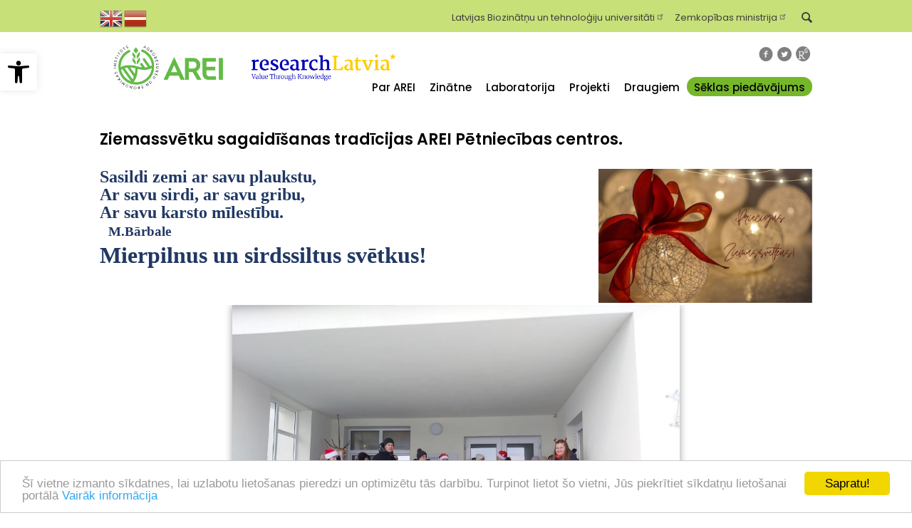

--- FILE ---
content_type: text/html; charset=UTF-8
request_url: https://www.arei.lv/lv/raksts/2022-12-23/ziemassvetku-sagaidisanas-tradicijas-arei-petniecibas-centros
body_size: 11819
content:


<!-- THEME DEBUG -->
<!-- THEME HOOK: 'html' -->
<!-- FILE NAME SUGGESTIONS:
   ▪️ html--node--3775.html.twig
   ▪️ html--node--%.html.twig
   ▪️ html--node.html.twig
   ✅ html.html.twig
-->
<!-- 💡 BEGIN CUSTOM TEMPLATE OUTPUT from 'themes/custom/AREI/templates/layout/html.html.twig' -->
<!DOCTYPE html>
<html lang="lv" dir="ltr" prefix="content: http://purl.org/rss/1.0/modules/content/  dc: http://purl.org/dc/terms/  foaf: http://xmlns.com/foaf/0.1/  og: http://ogp.me/ns#  rdfs: http://www.w3.org/2000/01/rdf-schema#  schema: http://schema.org/  sioc: http://rdfs.org/sioc/ns#  sioct: http://rdfs.org/sioc/types#  skos: http://www.w3.org/2004/02/skos/core#  xsd: http://www.w3.org/2001/XMLSchema# ">
  <head>
    <meta charset="utf-8" />
<script async src="https://www.googletagmanager.com/gtag/js?id=G-K146XP3M06"></script>
<script>window.dataLayer = window.dataLayer || [];function gtag(){dataLayer.push(arguments)};gtag("js", new Date());gtag("set", "developer_id.dMDhkMT", true);gtag("config", "G-K146XP3M06", {"groups":"default","page_placeholder":"PLACEHOLDER_page_location","allow_ad_personalization_signals":false});gtag("config", "G-NM2VQX244G", {"groups":"default","page_placeholder":"PLACEHOLDER_page_location","allow_ad_personalization_signals":false});</script>
<meta name="Generator" content="Drupal 10 (https://www.drupal.org)" />
<meta name="MobileOptimized" content="width" />
<meta name="HandheldFriendly" content="true" />
<meta name="viewport" content="width=device-width, initial-scale=1.0" />
<link rel="icon" href="/sites/arei/files/arei_0.PNG" type="image/png" />
<link rel="alternate" hreflang="lv" href="https://www.arei.lv/lv/raksts/2022-12-23/ziemassvetku-sagaidisanas-tradicijas-arei-petniecibas-centros" />
<link rel="canonical" href="https://www.arei.lv/lv/raksts/2022-12-23/ziemassvetku-sagaidisanas-tradicijas-arei-petniecibas-centros" />
<link rel="shortlink" href="https://www.arei.lv/lv/node/3775" />

    <title>Ziemassvētku sagaidīšanas tradīcijas AREI Pētniecības centros. | Agroresursu un ekonomikas institūts</title>
    <link rel="stylesheet" media="all" href="/themes/contrib/stable/css/system/components/align.module.css?t8llca" />
<link rel="stylesheet" media="all" href="/themes/contrib/stable/css/system/components/fieldgroup.module.css?t8llca" />
<link rel="stylesheet" media="all" href="/themes/contrib/stable/css/system/components/container-inline.module.css?t8llca" />
<link rel="stylesheet" media="all" href="/themes/contrib/stable/css/system/components/clearfix.module.css?t8llca" />
<link rel="stylesheet" media="all" href="/themes/contrib/stable/css/system/components/details.module.css?t8llca" />
<link rel="stylesheet" media="all" href="/themes/contrib/stable/css/system/components/hidden.module.css?t8llca" />
<link rel="stylesheet" media="all" href="/themes/contrib/stable/css/system/components/item-list.module.css?t8llca" />
<link rel="stylesheet" media="all" href="/themes/contrib/stable/css/system/components/js.module.css?t8llca" />
<link rel="stylesheet" media="all" href="/themes/contrib/stable/css/system/components/nowrap.module.css?t8llca" />
<link rel="stylesheet" media="all" href="/themes/contrib/stable/css/system/components/position-container.module.css?t8llca" />
<link rel="stylesheet" media="all" href="/themes/contrib/stable/css/system/components/reset-appearance.module.css?t8llca" />
<link rel="stylesheet" media="all" href="/themes/contrib/stable/css/system/components/resize.module.css?t8llca" />
<link rel="stylesheet" media="all" href="/themes/contrib/stable/css/system/components/system-status-counter.css?t8llca" />
<link rel="stylesheet" media="all" href="/themes/contrib/stable/css/system/components/system-status-report-counters.css?t8llca" />
<link rel="stylesheet" media="all" href="/themes/contrib/stable/css/system/components/system-status-report-general-info.css?t8llca" />
<link rel="stylesheet" media="all" href="/themes/contrib/stable/css/system/components/tablesort.module.css?t8llca" />
<link rel="stylesheet" media="all" href="/modules/custom/accessibility_toolbar/css/accessibility_toolbar.min.css?t8llca" />
<link rel="stylesheet" media="all" href="/modules/custom/weather_widget/css/weather_widget.min.css?t8llca" />
<link rel="stylesheet" media="all" href="/modules/contrib/calendar/css/calendar.css?t8llca" />
<link rel="stylesheet" media="all" href="/modules/contrib/calendar/css/calendar_multiday.css?t8llca" />
<link rel="stylesheet" media="all" href="/modules/custom/cookieconsent/css/light-bottom.css?t8llca" />
<link rel="stylesheet" media="all" href="/modules/contrib/extlink/css/extlink.css?t8llca" />
<link rel="stylesheet" media="all" href="/modules/contrib/juicebox/css/juicebox_styles.css?t8llca" />
<link rel="stylesheet" media="all" href="/themes/custom/AREI/css/style.css?t8llca" />
<link rel="stylesheet" media="all" href="/themes/custom/AREI/css/fonts.css?t8llca" />
<link rel="stylesheet" media="all" href="/themes/custom/AREI/css/custom.css?t8llca" />
<link rel="stylesheet" media="all" href="/themes/custom/AREI/css/table.css?t8llca" />
<link rel="stylesheet" media="all" href="/themes/custom/AREI/css/tablesort-indicator.css?t8llca" />

    
  </head>
  <body>
    <a href="#main-content" class="visually-hidden focusable">
      Pārlekt uz galveno saturu
    </a>
    
    

<!-- THEME DEBUG -->
<!-- THEME HOOK: 'off_canvas_page_wrapper' -->
<!-- BEGIN OUTPUT from 'themes/contrib/stable/templates/content/off-canvas-page-wrapper.html.twig' -->
  <div class="dialog-off-canvas-main-canvas" data-off-canvas-main-canvas>
    

<!-- THEME DEBUG -->
<!-- THEME HOOK: 'page' -->
<!-- FILE NAME SUGGESTIONS:
   ▪️ page--node--3775.html.twig
   ▪️ page--node--%.html.twig
   ▪️ page--article.html.twig
   ✅ page--node.html.twig
   ▪️ page.html.twig
-->
<!-- 💡 BEGIN CUSTOM TEMPLATE OUTPUT from 'themes/custom/AREI/templates/layout/page--node.html.twig' -->
<header id="header-mobile">
  <div class="header-mobile--menu-btn"></div>
  <div class="header-mobile--logo" ></div>
  <div class="header-mobile--gtranslate gtranslate_wrapper gt_container--9uakgu"></div>
  <div class="header-mobile--quick-menu-btn"></div>
  <div class="clearfix"></div>
</header>
<nav id="nav-mobile">
  <div class="btn-close-menu"></div>
</nav>
<nav id="quick-nav-mobile">
  <div class="btn-close-menu"></div>
</nav>
<header id="header" class="header" role="banner" aria-label="Site header">
  <div class="section layout-container clearfix">
    <div class="secondaryMenu">
      <div class="secondaryMenu__container">
        

<!-- THEME DEBUG -->
<!-- THEME HOOK: 'region' -->
<!-- FILE NAME SUGGESTIONS:
   ▪️ region--secondary-menu.html.twig
   ✅ region.html.twig
-->
<!-- 💡 BEGIN CUSTOM TEMPLATE OUTPUT from 'themes/custom/AREI/templates/layout/region.html.twig' -->

  <div>
    

<!-- THEME DEBUG -->
<!-- THEME HOOK: 'block' -->
<!-- FILE NAME SUGGESTIONS:
   ▪️ block--gtranslate.html.twig
   ▪️ block--gtranslate-block.html.twig
   ▪️ block--gtranslate.html.twig
   ✅ block.html.twig
-->
<!-- 💡 BEGIN CUSTOM TEMPLATE OUTPUT from 'themes/custom/AREI/templates/block/block.html.twig' -->
<div id="block-gtranslate">
  
    
      

<!-- THEME DEBUG -->
<!-- THEME HOOK: 'gtranslate' -->
<!-- BEGIN OUTPUT from 'modules/contrib/gtranslate/templates/gtranslate.html.twig' -->

<div class="gtranslate_wrapper"></div><script>window.gtranslateSettings = {"switcher_horizontal_position":"left","switcher_vertical_position":"top","horizontal_position":"inline","vertical_position":"inline","float_switcher_open_direction":"top","switcher_open_direction":"bottom","default_language":"lv","native_language_names":1,"detect_browser_language":0,"add_new_line":1,"select_language_label":"Select Language","flag_size":32,"flag_style":"3d","globe_size":60,"alt_flags":[],"wrapper_selector":".gtranslate_wrapper","url_structure":"none","custom_domains":null,"languages":["en","lv"],"custom_css":".gt_switcher_wrapper{\r\ntop:0px !important;\r\nz-index: 501 !important;\r\n}\r\n#block-gtranslate--2 header{\r\ndisplay:none ;}\r\n#block-gtranslate {\r\nwidth:100px;\r\n}"};</script><script>(function(){var js = document.createElement('script');js.setAttribute('src', 'https://cdn.gtranslate.net/widgets/latest/flags.js');js.setAttribute('data-gt-orig-url', '/lv/raksts/2022-12-23/ziemassvetku-sagaidisanas-tradicijas-arei-petniecibas-centros');js.setAttribute('data-gt-orig-domain', 'www.arei.lv');document.body.appendChild(js);})();</script>
<!-- END OUTPUT from 'modules/contrib/gtranslate/templates/gtranslate.html.twig' -->


  </div>

<!-- END CUSTOM TEMPLATE OUTPUT from 'themes/custom/AREI/templates/block/block.html.twig' -->



<!-- THEME DEBUG -->
<!-- THEME HOOK: 'block' -->
<!-- FILE NAME SUGGESTIONS:
   ▪️ block--sekundaraizvelne.html.twig
   ▪️ block--system-menu-block--secondary-menu.html.twig
   ✅ block--system-menu-block.html.twig
   ▪️ block--system.html.twig
   ▪️ block.html.twig
-->
<!-- 💡 BEGIN CUSTOM TEMPLATE OUTPUT from 'themes/custom/AREI/templates/block/block--system-menu-block.html.twig' -->

<nav role="navigation" aria-labelledby="block-sekundaraizvelne-menu" id="block-sekundaraizvelne" class="block block-menu navigation menu--secondary-menu">
            
  <h2 class="visually-hidden" id="block-sekundaraizvelne-menu">Sekundārā izvēlne</h2>
  

        <div class="content">
      

<!-- THEME DEBUG -->
<!-- THEME HOOK: 'menu__secondary_menu' -->
<!-- FILE NAME SUGGESTIONS:
   ▪️ menu--secondary-menu.html.twig
   ✅ menu.html.twig
-->
<!-- 💡 BEGIN CUSTOM TEMPLATE OUTPUT from 'themes/custom/AREI/templates/navigation/menu.html.twig' -->


              <ul>
              <li>
        <a href="http://www.lbtu.lv/">Latvijas Biozinātņu un tehnoloģiju universitāti</a>
              </li>
          <li>
        <a href="http://www.zm.gov.lv/" target="">Zemkopības ministrija</a>
              </li>
        </ul>
  


<!-- END CUSTOM TEMPLATE OUTPUT from 'themes/custom/AREI/templates/navigation/menu.html.twig' -->


      <div class="clearfix"></div>
    </div>
  </nav>

<!-- END CUSTOM TEMPLATE OUTPUT from 'themes/custom/AREI/templates/block/block--system-menu-block.html.twig' -->



<!-- THEME DEBUG -->
<!-- THEME HOOK: 'block' -->
<!-- FILE NAME SUGGESTIONS:
   ▪️ block--AREI-meklesanasforma.html.twig
   ✅ block--search-form-block.html.twig
   ▪️ block--search.html.twig
   ▪️ block.html.twig
-->
<!-- 💡 BEGIN CUSTOM TEMPLATE OUTPUT from 'themes/custom/AREI/templates/block/block--search-form-block.html.twig' -->
<div class="search-block-form" data-drupal-selector="search-block-form" id="block-arei-meklesanasforma" role="search">
  <a role="button" tabindex="0" target="_blank" rel="noopener" class="search--btn"></a>
      

<!-- THEME DEBUG -->
<!-- THEME HOOK: 'form' -->
<!-- 💡 BEGIN CUSTOM TEMPLATE OUTPUT from 'themes/custom/AREI/templates/form/form.html.twig' -->
<form action="/lv/search/node" method="get" id="search-block-form" accept-charset="UTF-8">
  

<!-- THEME DEBUG -->
<!-- THEME HOOK: 'form_element' -->
<!-- 💡 BEGIN CUSTOM TEMPLATE OUTPUT from 'themes/custom/AREI/templates/form/form-element.html.twig' -->
<div class="js-form-item form-item js-form-type-search form-item-keys js-form-item-keys form-no-label">
      

<!-- THEME DEBUG -->
<!-- THEME HOOK: 'form_element_label' -->
<!-- 💡 BEGIN CUSTOM TEMPLATE OUTPUT from 'themes/custom/AREI/templates/form/form-element-label.html.twig' -->
<label for="edit-keys" class="visually-hidden">Meklēt</label>
<!-- END CUSTOM TEMPLATE OUTPUT from 'themes/custom/AREI/templates/form/form-element-label.html.twig' -->


        

<!-- THEME DEBUG -->
<!-- THEME HOOK: 'input__search' -->
<!-- FILE NAME SUGGESTIONS:
   ▪️ input--search.html.twig
   ✅ input.html.twig
-->
<!-- 💡 BEGIN CUSTOM TEMPLATE OUTPUT from 'themes/custom/AREI/templates/form/input.html.twig' -->
<input title="Ievadiet terminus, kurus meklēt." data-drupal-selector="edit-keys" type="search" id="edit-keys" name="keys" value="" size="15" maxlength="128" class="form-search" />

<!-- END CUSTOM TEMPLATE OUTPUT from 'themes/custom/AREI/templates/form/input.html.twig' -->


        </div>


<!-- END CUSTOM TEMPLATE OUTPUT from 'themes/custom/AREI/templates/form/form-element.html.twig' -->



<!-- THEME DEBUG -->
<!-- THEME HOOK: 'container' -->
<!-- 💡 BEGIN CUSTOM TEMPLATE OUTPUT from 'themes/custom/AREI/templates/form/container.html.twig' -->
<div data-drupal-selector="edit-actions" class="form-actions js-form-wrapper form-wrapper" id="edit-actions">

<!-- THEME DEBUG -->
<!-- THEME HOOK: 'input__submit' -->
<!-- FILE NAME SUGGESTIONS:
   ▪️ input--submit.html.twig
   ✅ input.html.twig
-->
<!-- 💡 BEGIN CUSTOM TEMPLATE OUTPUT from 'themes/custom/AREI/templates/form/input.html.twig' -->
<input data-drupal-selector="edit-submit" type="submit" id="edit-submit" value="Meklēt" class="button js-form-submit form-submit" />

<!-- END CUSTOM TEMPLATE OUTPUT from 'themes/custom/AREI/templates/form/input.html.twig' -->

</div>

<!-- END CUSTOM TEMPLATE OUTPUT from 'themes/custom/AREI/templates/form/container.html.twig' -->


</form>

<hr class="lineBottom">

<!-- END CUSTOM TEMPLATE OUTPUT from 'themes/custom/AREI/templates/form/form.html.twig' -->


  </div>

<!-- END CUSTOM TEMPLATE OUTPUT from 'themes/custom/AREI/templates/block/block--search-form-block.html.twig' -->



<!-- THEME DEBUG -->
<!-- THEME HOOK: 'block' -->
<!-- FILE NAME SUGGESTIONS:
   ▪️ block--accessibilitytoolbarblock.html.twig
   ▪️ block--accessibility-toolbar-block.html.twig
   ▪️ block--accessibility-toolbar.html.twig
   ✅ block.html.twig
-->
<!-- 💡 BEGIN CUSTOM TEMPLATE OUTPUT from 'themes/custom/AREI/templates/block/block.html.twig' -->
<div id="block-accessibilitytoolbarblock">
  
    <header>
  	<div class="section-title">
    	<h2>Accessibility Toolbar Block</h2>
    </div>
    </header>
    
      

<!-- THEME DEBUG -->
<!-- THEME HOOK: 'accessibility_toolbar_block' -->
<!-- BEGIN OUTPUT from 'modules/custom/accessibility_toolbar/templates/accessibility-toolbar-block.html.twig' -->
<nav id="pojo-a11y-toolbar" class="pojo-a11y-toolbar-left toolbar-style-settings" role="navigation">
    <div class="pojo-a11y-toolbar-toggle">
        <a class="pojo-a11y-toolbar-link pojo-a11y-toolbar-toggle-link" href="javascript:void(0);" title="Pieejamības rīki" role="button" tabindex="-1">
            <span class="pojo-sr-only sr-only">Open toolbar</span>
            <svg xmlns="http://www.w3.org/2000/svg" viewBox="0 0 100 100" fill="currentColor" width="1em">
                <title>Pieejamības rīki</title>
                <path d="M50 .8c5.7 0 10.4 4.7 10.4 10.4S55.7 21.6 50 21.6s-10.4-4.7-10.4-10.4S44.3.8 50 .8zM92.2 32l-21.9 2.3c-2.6.3-4.6 2.5-4.6 5.2V94c0 2.9-2.3 5.2-5.2 5.2H60c-2.7 0-4.9-2.1-5.2-4.7l-2.2-24.7c-.1-1.5-1.4-2.5-2.8-2.4-1.3.1-2.2 1.1-2.4 2.4l-2.2 24.7c-.2 2.7-2.5 4.7-5.2 4.7h-.5c-2.9 0-5.2-2.3-5.2-5.2V39.4c0-2.7-2-4.9-4.6-5.2L7.8 32c-2.6-.3-4.6-2.5-4.6-5.2v-.5c0-2.6 2.1-4.7 4.7-4.7h.5c19.3 1.8 33.2 2.8 41.7 2.8s22.4-.9 41.7-2.8c2.6-.2 4.9 1.6 5.2 4.3v1c-.1 2.6-2.1 4.8-4.8 5.1z"></path>
            </svg>
        </a>
    </div>
    <div class="pojo-a11y-toolbar-overlay">
        <div class="pojo-a11y-toolbar-inner">
            <p class="pojo-a11y-toolbar-title">Pieejamības rīki</p>
            <ul class="pojo-a11y-toolbar-items pojo-a11y-tools">
                <li class="pojo-a11y-toolbar-item">
                    <a href="#" class="pojo-a11y-toolbar-link pojo-a11y-btn-resize-font pojo-a11y-btn-resize-plus" data-action="resize-plus" data-action-group="resize" tabindex="-1" role="button">
                        <span class="pojo-a11y-toolbar-icon">
                            <svg version="1.1" xmlns="http://www.w3.org/2000/svg" width="1em" viewBox="0 0 448 448"><title class="resize-plus-title">Palielināt burtus</title><path fill="currentColor" d="M256 200v16c0 4.25-3.75 8-8 8h-56v56c0 4.25-3.75 8-8 8h-16c-4.25 0-8-3.75-8-8v-56h-56c-4.25 0-8-3.75-8-8v-16c0-4.25 3.75-8 8-8h56v-56c0-4.25 3.75-8 8-8h16c4.25 0 8 3.75 8 8v56h56c4.25 0 8 3.75 8 8zM288 208c0-61.75-50.25-112-112-112s-112 50.25-112 112 50.25 112 112 112 112-50.25 112-112zM416 416c0 17.75-14.25 32-32 32-8.5 0-16.75-3.5-22.5-9.5l-85.75-85.5c-29.25 20.25-64.25 31-99.75 31-97.25 0-176-78.75-176-176s78.75-176 176-176 176 78.75 176 176c0 35.5-10.75 70.5-31 99.75l85.75 85.75c5.75 5.75 9.25 14 9.25 22.5z"></path></svg>
                        </span>
                        <span class="pojo-a11y-toolbar-text resize-plus-title">Palielināt burtus</span>
                    </a>
                </li>
                <li class="pojo-a11y-toolbar-item">
                    <a href="#" class="pojo-a11y-toolbar-link pojo-a11y-btn-resize-font pojo-a11y-btn-resize-minus" data-action="resize-minus" data-action-group="resize" tabindex="-1" role="button">
                        <span class="pojo-a11y-toolbar-icon">
                            <svg version="1.1" xmlns="http://www.w3.org/2000/svg" width="1em" viewBox="0 0 448 448"><title class="resize-minus-title">Samazināt burtus</title><path fill="currentColor" d="M256 200v16c0 4.25-3.75 8-8 8h-144c-4.25 0-8-3.75-8-8v-16c0-4.25 3.75-8 8-8h144c4.25 0 8 3.75 8 8zM288 208c0-61.75-50.25-112-112-112s-112 50.25-112 112 50.25 112 112 112 112-50.25 112-112zM416 416c0 17.75-14.25 32-32 32-8.5 0-16.75-3.5-22.5-9.5l-85.75-85.5c-29.25 20.25-64.25 31-99.75 31-97.25 0-176-78.75-176-176s78.75-176 176-176 176 78.75 176 176c0 35.5-10.75 70.5-31 99.75l85.75 85.75c5.75 5.75 9.25 14 9.25 22.5z"></path></svg>
                        </span>
                        <span class="pojo-a11y-toolbar-text resize-minus-title">Samazināt burtus</span>
                    </a>
                </li>
                <li class="pojo-a11y-toolbar-item">
                    <a href="#" class="pojo-a11y-toolbar-link pojo-a11y-btn-background-group pojo-a11y-btn-negative-contrast" data-action="negative-contrast" data-action-group="schema" tabindex="-1" role="button">
                        <span class="pojo-a11y-toolbar-icon">
                            <svg version="1.1" xmlns="http://www.w3.org/2000/svg" width="1em" viewBox="0 0 448 448"><title>Augsts kontrasts</title><path fill="currentColor" d="M416 240c-23.75-36.75-56.25-68.25-95.25-88.25 10 17 15.25 36.5 15.25 56.25 0 61.75-50.25 112-112 112s-112-50.25-112-112c0-19.75 5.25-39.25 15.25-56.25-39 20-71.5 51.5-95.25 88.25 42.75 66 111.75 112 192 112s149.25-46 192-112zM236 144c0-6.5-5.5-12-12-12-41.75 0-76 34.25-76 76 0 6.5 5.5 12 12 12s12-5.5 12-12c0-28.5 23.5-52 52-52 6.5 0 12-5.5 12-12zM448 240c0 6.25-2 12-5 17.25-46 75.75-130.25 126.75-219 126.75s-173-51.25-219-126.75c-3-5.25-5-11-5-17.25s2-12 5-17.25c46-75.5 130.25-126.75 219-126.75s173 51.25 219 126.75c3 5.25 5 11 5 17.25z"></path></svg>
                        </span>
                        <span class="pojo-a11y-toolbar-text">Augsts kontrasts</span>
                    </a>
                </li>
                <li class="pojo-a11y-toolbar-item">
                    <a href="#" class="pojo-a11y-toolbar-link pojo-a11y-btn-links-underline" data-action="links-underline" data-action-group="toggle" tabindex="-1" role="button">
                        <span class="pojo-a11y-toolbar-icon">
                            <svg version="1.1" xmlns="http://www.w3.org/2000/svg" width="1em" viewBox="0 0 448 448"><title>Pasvītrot saites</title><path fill="currentColor" d="M364 304c0-6.5-2.5-12.5-7-17l-52-52c-4.5-4.5-10.75-7-17-7-7.25 0-13 2.75-18 8 8.25 8.25 18 15.25 18 28 0 13.25-10.75 24-24 24-12.75 0-19.75-9.75-28-18-5.25 5-8.25 10.75-8.25 18.25 0 6.25 2.5 12.5 7 17l51.5 51.75c4.5 4.5 10.75 6.75 17 6.75s12.5-2.25 17-6.5l36.75-36.5c4.5-4.5 7-10.5 7-16.75zM188.25 127.75c0-6.25-2.5-12.5-7-17l-51.5-51.75c-4.5-4.5-10.75-7-17-7s-12.5 2.5-17 6.75l-36.75 36.5c-4.5 4.5-7 10.5-7 16.75 0 6.5 2.5 12.5 7 17l52 52c4.5 4.5 10.75 6.75 17 6.75 7.25 0 13-2.5 18-7.75-8.25-8.25-18-15.25-18-28 0-13.25 10.75-24 24-24 12.75 0 19.75 9.75 28 18 5.25-5 8.25-10.75 8.25-18.25zM412 304c0 19-7.75 37.5-21.25 50.75l-36.75 36.5c-13.5 13.5-31.75 20.75-50.75 20.75-19.25 0-37.5-7.5-51-21.25l-51.5-51.75c-13.5-13.5-20.75-31.75-20.75-50.75 0-19.75 8-38.5 22-52.25l-22-22c-13.75 14-32.25 22-52 22-19 0-37.5-7.5-51-21l-52-52c-13.75-13.75-21-31.75-21-51 0-19 7.75-37.5 21.25-50.75l36.75-36.5c13.5-13.5 31.75-20.75 50.75-20.75 19.25 0 37.5 7.5 51 21.25l51.5 51.75c13.5 13.5 20.75 31.75 20.75 50.75 0 19.75-8 38.5-22 52.25l22 22c13.75-14 32.25-22 52-22 19 0 37.5 7.5 51 21l52 52c13.75 13.75 21 31.75 21 51z"></path></svg>
                        </span>
                        <span class="pojo-a11y-toolbar-text">Pasvītrot saites</span>
                    </a>
                </li>
                <li class="pojo-a11y-toolbar-item">
                    <a href="#" class="pojo-a11y-toolbar-link pojo-a11y-btn-reset" data-action="reset" tabindex="-1" role="button">
                        <span class="pojo-a11y-toolbar-icon">
                            <svg xmlns="http://www.w3.org/2000/svg" width="1em" viewBox="0 0 448 448">
                                <title>Atiestatīt</title>
                                <path fill="currentColor" d="M384 224c0 105.75-86.25 192-192 192-57.25 0-111.25-25.25-147.75-69.25-2.5-3.25-2.25-8 0.5-10.75l34.25-34.5c1.75-1.5 4-2.25 6.25-2.25 2.25 0.25 4.5 1.25 5.75 3 24.5 31.75 61.25 49.75 101 49.75 70.5 0 128-57.5 128-128s-57.5-128-128-128c-32.75 0-63.75 12.5-87 34.25l34.25 34.5c4.75 4.5 6 11.5 3.5 17.25-2.5 6-8.25 10-14.75 10h-112c-8.75 0-16-7.25-16-16v-112c0-6.5 4-12.25 10-14.75 5.75-2.5 12.75-1.25 17.25 3.5l32.5 32.25c35.25-33.25 83-53 132.25-53 105.75 0 192 86.25 192 192z"></path>
                            </svg>
                        </span>
                        <span class="pojo-a11y-toolbar-text">Atiestatīt</span>
                    </a>
                </li>
            </ul>
        </div>
    </div>
</nav>
<!-- END OUTPUT from 'modules/custom/accessibility_toolbar/templates/accessibility-toolbar-block.html.twig' -->


  </div>

<!-- END CUSTOM TEMPLATE OUTPUT from 'themes/custom/AREI/templates/block/block.html.twig' -->


  </div>

<!-- END CUSTOM TEMPLATE OUTPUT from 'themes/custom/AREI/templates/layout/region.html.twig' -->


      </div>
    </div>
    <div class="main-header-content">
      

<!-- THEME DEBUG -->
<!-- THEME HOOK: 'region' -->
<!-- FILE NAME SUGGESTIONS:
   ▪️ region--header.html.twig
   ✅ region.html.twig
-->
<!-- 💡 BEGIN CUSTOM TEMPLATE OUTPUT from 'themes/custom/AREI/templates/layout/region.html.twig' -->

  <div>
    

<!-- THEME DEBUG -->
<!-- THEME HOOK: 'block' -->
<!-- FILE NAME SUGGESTIONS:
   ▪️ block--AREI-sitebranding.html.twig
   ✅ block--system-branding-block.html.twig
   ▪️ block--system.html.twig
   ▪️ block.html.twig
-->
<!-- 💡 BEGIN CUSTOM TEMPLATE OUTPUT from 'themes/custom/AREI/templates/block/block--system-branding-block.html.twig' -->
<div id="block-arei-sitebranding" class="site-branding">
  
    
          <a href="/lv" title="Sākums" rel="home" class="site-branding__logo"><img src="/themes/custom/AREI/logo.svg" alt="Sākums" /></a><a href="https://www.researchlatvia.gov.lv/lv" title="Research Latvia" rel="research Latvia" class="site-branding__logo research-latvia"><img src="/themes/custom/AREI/research_latvia_logo.png" alt="Research Latvia" /></a>    </div>

<!-- END CUSTOM TEMPLATE OUTPUT from 'themes/custom/AREI/templates/block/block--system-branding-block.html.twig' -->


  </div>

<!-- END CUSTOM TEMPLATE OUTPUT from 'themes/custom/AREI/templates/layout/region.html.twig' -->


      <div class="social-media">
        

<!-- THEME DEBUG -->
<!-- THEME HOOK: 'region' -->
<!-- FILE NAME SUGGESTIONS:
   ▪️ region--socialMedia.html.twig
   ✅ region.html.twig
-->
<!-- 💡 BEGIN CUSTOM TEMPLATE OUTPUT from 'themes/custom/AREI/templates/layout/region.html.twig' -->

  <div>
    

<!-- THEME DEBUG -->
<!-- THEME HOOK: 'block' -->
<!-- FILE NAME SUGGESTIONS:
   ▪️ block--AREI-socialbuttons-2.html.twig
   ▪️ block--block-content--40c08c80-0ec3-498e-a300-fe2def57cb1a.html.twig
   ▪️ block--block-content--id-view--AREI-socialbuttons-2--full.html.twig
   ▪️ block--block-content--id--AREI-socialbuttons-2.html.twig
   ▪️ block--block-content--view-type--basic--full.html.twig
   ▪️ block--block-content--type--basic.html.twig
   ▪️ block--basic.html.twig
   ▪️ block--block-content--view--full.html.twig
   ▪️ block--block-content.html.twig
   ✅ block.html.twig
-->
<!-- 💡 BEGIN CUSTOM TEMPLATE OUTPUT from 'themes/custom/AREI/templates/block/block.html.twig' -->
<div id="block-arei-socialbuttons-2">
  
    
      

<!-- THEME DEBUG -->
<!-- THEME HOOK: 'field' -->
<!-- FILE NAME SUGGESTIONS:
   ▪️ field--block-content--body--basic.html.twig
   ▪️ field--block-content--body.html.twig
   ▪️ field--block-content--basic.html.twig
   ▪️ field--body.html.twig
   ▪️ field--text-with-summary.html.twig
   ✅ field.html.twig
-->
<!-- 💡 BEGIN CUSTOM TEMPLATE OUTPUT from 'themes/custom/AREI/templates/field/field.html.twig' -->

            <div><a href="https://www.facebook.com/AREILatvija/" title="FACEBOOK"><img alt="facebook" data-entity-type="file" data-entity-uuid="62e08028-8c3a-4598-8538-7354735d9c9e" src="/sites/arei/files/inline-images/icon_facebook_0.png" class="align-center" width="21" height="20" loading="lazy"></a><a href="https://twitter.com/AREI_Latvija?ref_src=twsrc%5Etfw" title="TWITTER"><img alt="twitter" data-entity-type="file" data-entity-uuid="f173acc8-c86b-496c-856f-dd1737eb7b4f" src="/sites/arei/files/inline-images/icon_twitter_0.png" class="align-center" width="20" height="20" loading="lazy"></a><a href="https://www.researchgate.net" title="ResearchGate Network"><img alt="ResearchGate Network" data-entity-type="file" data-entity-uuid="b07b77f8-a720-4bda-b153-214f43156f91" src="/sites/arei/files/inline-images/rg_icon_real_0.png" class="align-center" width="21" height="21" loading="lazy"></a>
<p>&nbsp;</p>

<p>&nbsp;</p>

<p>&nbsp;</p>
</div>
      
<!-- END CUSTOM TEMPLATE OUTPUT from 'themes/custom/AREI/templates/field/field.html.twig' -->


  </div>

<!-- END CUSTOM TEMPLATE OUTPUT from 'themes/custom/AREI/templates/block/block.html.twig' -->


  </div>

<!-- END CUSTOM TEMPLATE OUTPUT from 'themes/custom/AREI/templates/layout/region.html.twig' -->

 
      </div>
      

<!-- THEME DEBUG -->
<!-- THEME HOOK: 'region' -->
<!-- FILE NAME SUGGESTIONS:
   ▪️ region--primary-menu.html.twig
   ✅ region.html.twig
-->
<!-- 💡 BEGIN CUSTOM TEMPLATE OUTPUT from 'themes/custom/AREI/templates/layout/region.html.twig' -->

  <div>
    

<!-- THEME DEBUG -->
<!-- THEME HOOK: 'block' -->
<!-- FILE NAME SUGGESTIONS:
   ▪️ block--AREI-galvenaizvelne-2.html.twig
   ▪️ block--system-menu-block--main.html.twig
   ✅ block--system-menu-block.html.twig
   ▪️ block--system.html.twig
   ▪️ block.html.twig
-->
<!-- 💡 BEGIN CUSTOM TEMPLATE OUTPUT from 'themes/custom/AREI/templates/block/block--system-menu-block.html.twig' -->

<nav role="navigation" aria-labelledby="block-arei-galvenaizvelne-2-menu" id="block-arei-galvenaizvelne-2" class="block block-menu navigation menu--main">
            
  <h2 class="visually-hidden" id="block-arei-galvenaizvelne-2-menu">Galvenā izvēlne</h2>
  

        <div class="content">
      

<!-- THEME DEBUG -->
<!-- THEME HOOK: 'menu__main' -->
<!-- FILE NAME SUGGESTIONS:
   ✅ menu--main.html.twig
   ✅ menu--main.html.twig
   ▪️ menu.html.twig
-->
<!-- 💡 BEGIN CUSTOM TEMPLATE OUTPUT from 'themes/custom/AREI/templates/navigation/menu--main.html.twig' -->


  
              <ul class="menu menu-level--0">

              <li>
          <a href="/lv/par-arei" target="" data-drupal-link-system-path="node/1590">Par AREI</a>
                        
              <ul class="menu menu-level--1">

              <li>
          <a href="/lv/par-mums" target="" data-drupal-link-system-path="node/1596">Par mums</a>
                        
    
              <li class="sub ">
          <a href="/lv/zinatniska-padome" data-drupal-link-system-path="node/4355">Zinātniskā padome</a>
                  </li>
              <li class="sub ">
          <a href="/lv/laukaugu-selekcijas-un-agroekologijas-nodala" data-drupal-link-system-path="node/2805">Laukaugu selekcijas un agroekoloģijas nodaļa</a>
                  </li>
              <li class="sub ">
          <a href="/lv/bioekonomikas-nodala" data-drupal-link-system-path="node/2030">Bioekonomikas nodaļa</a>
                  </li>
              <li class="sub ">
          <a href="/lv/ekonomikas-petniecibas-centrs" data-drupal-link-system-path="node/1597">Juridiski administratīvā nodaļa</a>
                  </li>
              <li class="sub ">
          <a href="/lv/tehnologiju-parneses-centrs" data-drupal-link-system-path="node/3313">Tehnoloģiju pārneses centrs</a>
                  </li>
              <li class="sub ">
          <a href="/lv/graudu-tehnologijas-un-agrokimijas-laboratorija-0" data-drupal-link-system-path="node/2806">Graudu tehnoloģijas un agroķīmijas laboratorija</a>
                  </li>
              <li class="sub ">
          <a href="/lv/priekulu-petniecibas-centrs" data-drupal-link-system-path="node/1598">Priekuļu pētniecības centrs</a>
                  </li>
              <li class="sub last">
          <a href="/lv/stendes-petniecibas-centrs" data-drupal-link-system-path="node/1599">Stendes pētniecības centrs</a>
                  </li>
        
                  </li>
       
              <li>
          <a href="/lv/dokumenti" target="" data-drupal-link-system-path="node/1605">Dokumenti</a>
                        
    
              <li class="sub ">
          <a href="/lv/nolikumi" data-drupal-link-system-path="node/1606">Normatīvie akti</a>
                  </li>
              <li class="sub ">
          <a href="/lv/publiskie-parskati" data-drupal-link-system-path="node/1607">Publiskie pārskati</a>
                  </li>
              <li class="sub ">
          <a href="/lv/strategija" data-drupal-link-system-path="node/1608">Stratēģija</a>
                  </li>
              <li class="sub ">
          <a href="/lv/trauksmes-celejiem" data-drupal-link-system-path="node/2842">Trauksmes cēlējiem</a>
                  </li>
              <li class="sub last">
          <a href="/lv/darbinieki/amatpersonu-aprekinatais-atlgojums" data-drupal-link-system-path="node/4290">Amatpersonu aprēķinātais atalgojums</a>
                  </li>
        
                  </li>
       
              <li>
          <a href="/lv/rekviziti" data-drupal-link-system-path="node/1609">Kontakti un rekvizīti</a>
                  </li>
       
              <li>
          <a href="/lv/vesture" data-drupal-link-system-path="node/1604">Vēsture</a>
                  </li>
       
              <li>
          <a href="/lv/darba-piedavajumi" data-drupal-link-system-path="node/1610">Darba piedāvājumi</a>
                  </li>
       
              <li>
          <a href="/lv/sadarbibas-partneri-0" data-drupal-link-system-path="node/1869">Sadarbības partneri</a>
                  </li>
       
              <li>
          <a href="/lv/autortiesibas" data-drupal-link-system-path="node/3200">Autortiesības</a>
                  </li>
       
              <li>
          <a href="/lv/izsoles" data-drupal-link-system-path="node/4264">Izsoles un telpu noma</a>
                  </li>
       
              </ul>
  
                  </li>
              <li>
          <a href="/lv/zinatne" data-drupal-link-system-path="node/1591">Zinātne</a>
                        
              <ul class="menu menu-level--1">

              <li>
          <a href="/lv/aktuali" data-drupal-link-system-path="node/3054">Aktuāli</a>
                  </li>
       
              <li>
          <a href="/lv/publikacijas" data-drupal-link-system-path="node/1613">Publikācijas</a>
                  </li>
       
              <li>
          <a href="/lv/petijumu-virzieni" data-drupal-link-system-path="node/1612">Pētījumu virzieni</a>
                  </li>
       
              <li>
          <a href="/lv/konferences" data-drupal-link-system-path="node/3919">Konferences</a>
                  </li>
       
              <li>
          <a href="/lv/petijumu-zinojumi-un-prezentacijas" data-drupal-link-system-path="node/4058">Pētījumu ziņojumi un prezentācijas</a>
                  </li>
       
              <li>
          <a href="/lv/datu-bazes-analitiskas-kartes-un-riki" data-drupal-link-system-path="node/4059">Datu bāzes, analītiskas kartes un rīki</a>
                  </li>
       
              </ul>
  
                  </li>
              <li>
          <a href="/lv/graudu-tehnologijas-un-agrokimijas-laboratorija" title="Graudu tehnoloģijas un agroķīmijas laboratorija" data-drupal-link-system-path="node/1636">Laboratorija</a>
                  </li>
              <li>
          <a href="/lv/projekti" target="" data-drupal-link-system-path="projekti">Projekti</a>
                  </li>
              <li>
          <a href="/lv/draugiem" data-drupal-link-system-path="node/1593">Draugiem</a>
                        
              <ul class="menu menu-level--1">

              <li>
          <a href="/lv/muzejs" data-drupal-link-system-path="node/1624">Muzejs</a>
                  </li>
       
              <li>
          <a href="/lv/biblioteka" data-drupal-link-system-path="node/1625">Bibliotēka</a>
                  </li>
       
              <li>
          <a href="/lv/veseliga-partika-receptes" data-drupal-link-system-path="node/1868">Veselīga pārtika</a>
                  </li>
       
              <li>
          <a href="/lv/j-lielmana-balva" data-drupal-link-system-path="node/1626">J. Lielmaņa balva</a>
                  </li>
       
              <li>
          <a href="/lv/ekskursija-stendes-petniecibas-centra" data-drupal-link-system-path="node/1635">Ekskursija Stendes pētniecības centrā</a>
                  </li>
       
              <li>
          <a href="/lv/receptes" data-drupal-link-system-path="node/3797">Receptes</a>
                  </li>
       
              <li>
          <a href="/lv/labie-darbi" data-drupal-link-system-path="node/3273">Labie darbi</a>
                  </li>
       
              <li>
          <a href="/lv/raksti-un-stasti-par-arei" title="Raksti un stāsti par AREI" data-drupal-link-system-path="node/3274">Raksti un stāsti par AREI</a>
                  </li>
       
              <li>
          <a href="/lv/maksla-zinatnei" data-drupal-link-system-path="node/3294">Māksla zinātnei</a>
                  </li>
       
              </ul>
  
                  </li>
              <li>
          <a href="http://www.arei.lv/lv/seklas-piedavajums" class="super-state" target="_self" title="Aktuālais sēklas piedāvājums">Sēklas piedāvājums</a>
                        
              <ul class="menu menu-level--1">

              <li>
          <a href="/lv/seklas-piedavajums-stendes-petniecibas-centra" data-drupal-link-system-path="node/1619">Sēklas piedāvājums Stendes pētniecības centrā</a>
                  </li>
       
              <li>
          <a href="/lv/seklas-piedavajums-priekulu-petniecibas-centra-0" data-drupal-link-system-path="node/2671">Sēklas piedāvājums Priekuļu pētniecības centrā</a>
                  </li>
       
              <li>
          <a href="/lv/skirnes-un-seklkopiba" target="" title="Šķirņu apraksti" data-drupal-link-system-path="node/1616">Šķirnes</a>
                        
    
              <li class="sub ">
          <a href="/lv/graudaugi" data-drupal-link-system-path="node/1620">Graudaugi</a>
                  </li>
              <li class="sub ">
          <a href="/lv/kartupeli" data-drupal-link-system-path="node/1621">Kartupeļi</a>
                  </li>
              <li class="sub ">
          <a href="/lv/paksaugi" data-drupal-link-system-path="node/1622">Pākšaugi</a>
                  </li>
              <li class="sub last">
          <a href="/lv/stiebrzales-un-abolins" data-drupal-link-system-path="node/1623">Stiebrzāles un āboliņš</a>
                  </li>
        
                  </li>
       
              <li>
          <a href="/lv/selekcionara-tiesibu-aizsardziba" data-drupal-link-system-path="node/1927">Selekcionāra tiesību aizsardzība</a>
                  </li>
       
              </ul>
  
                  </li>
              </ul>
  




<!-- END CUSTOM TEMPLATE OUTPUT from 'themes/custom/AREI/templates/navigation/menu--main.html.twig' -->


      <div class="clearfix"></div>
    </div>
  </nav>

<!-- END CUSTOM TEMPLATE OUTPUT from 'themes/custom/AREI/templates/block/block--system-menu-block.html.twig' -->


  </div>

<!-- END CUSTOM TEMPLATE OUTPUT from 'themes/custom/AREI/templates/layout/region.html.twig' -->


    </div>
  </div>
</header>
<div id="page-wrapper">
  <div id="page">
            <div id="main-wrapper" class="layout-main-wrapper layout-container clearfix">
      <div id="main" class="layout-main clearfix">
        <main id="content" class="column main-content custom-article full" role="main">
          <section class="section">
            <a id="main-content" tabindex="-1"></a>
            
            

<!-- THEME DEBUG -->
<!-- THEME HOOK: 'region' -->
<!-- FILE NAME SUGGESTIONS:
   ✅ region--content.html.twig
   ▪️ region.html.twig
-->
<!-- 💡 BEGIN CUSTOM TEMPLATE OUTPUT from 'themes/custom/AREI/templates/layout/region--content.html.twig' -->

  <div>
    <div data-drupal-messages-fallback class="hidden"></div>

<!-- THEME DEBUG -->
<!-- THEME HOOK: 'block' -->
<!-- FILE NAME SUGGESTIONS:
   ▪️ block--AREI-mainpagecontent.html.twig
   ✅ block--system-main-block.html.twig
   ▪️ block--system.html.twig
   ▪️ block.html.twig
-->
<!-- 💡 BEGIN CUSTOM TEMPLATE OUTPUT from 'themes/custom/AREI/templates/block/block--system-main-block.html.twig' -->

<div id="block-arei-mainpagecontent">
    
      

<!-- THEME DEBUG -->
<!-- THEME HOOK: 'node' -->
<!-- FILE NAME SUGGESTIONS:
   ▪️ node--3775--full.html.twig
   ▪️ node--3775.html.twig
   ▪️ node--article--full.html.twig
   ✅ node--article.html.twig
   ▪️ node--full.html.twig
   ▪️ node.html.twig
-->
<!-- 💡 BEGIN CUSTOM TEMPLATE OUTPUT from 'themes/custom/AREI/templates/content/node--article.html.twig' -->
<article data-history-node-id="3775" about="/lv/raksts/2022-12-23/ziemassvetku-sagaidisanas-tradicijas-arei-petniecibas-centros" typeof="schema:Article">
  
    

<!-- THEME DEBUG -->
<!-- THEME HOOK: 'rdf_metadata' -->
<!-- 💡 BEGIN CUSTOM TEMPLATE OUTPUT from 'themes/custom/AREI/templates/misc/rdf-metadata.html.twig' -->
  <span property="schema:name" content="Ziemassvētku sagaidīšanas tradīcijas AREI Pētniecības centros." class="hidden"></span>

<!-- END CUSTOM TEMPLATE OUTPUT from 'themes/custom/AREI/templates/misc/rdf-metadata.html.twig' -->



<!-- THEME DEBUG -->
<!-- THEME HOOK: 'rdf_metadata' -->
<!-- 💡 BEGIN CUSTOM TEMPLATE OUTPUT from 'themes/custom/AREI/templates/misc/rdf-metadata.html.twig' -->
  <span property="schema:interactionCount" content="UserComments:0" class="hidden"></span>

<!-- END CUSTOM TEMPLATE OUTPUT from 'themes/custom/AREI/templates/misc/rdf-metadata.html.twig' -->


  <h2>
      <a href="/lv/raksts/2022-12-23/ziemassvetku-sagaidisanas-tradicijas-arei-petniecibas-centros" rel="bookmark">

<!-- THEME DEBUG -->
<!-- THEME HOOK: 'field' -->
<!-- FILE NAME SUGGESTIONS:
   ▪️ field--node--title--article.html.twig
   ✅ field--node--title.html.twig
   ▪️ field--node--article.html.twig
   ▪️ field--title.html.twig
   ▪️ field--string.html.twig
   ▪️ field.html.twig
-->
<!-- 💡 BEGIN CUSTOM TEMPLATE OUTPUT from 'themes/custom/AREI/templates/field/field--node--title.html.twig' -->
<span property="schema:name">Ziemassvētku sagaidīšanas tradīcijas AREI Pētniecības centros.</span>

<!-- END CUSTOM TEMPLATE OUTPUT from 'themes/custom/AREI/templates/field/field--node--title.html.twig' -->

</a>
    </h2>
  <div>
    

<!-- THEME DEBUG -->
<!-- THEME HOOK: 'links__node' -->
<!-- FILE NAME SUGGESTIONS:
   ▪️ links--node.html.twig
   ✅ links.html.twig
-->
<!-- 💡 BEGIN CUSTOM TEMPLATE OUTPUT from 'themes/custom/AREI/templates/navigation/links.html.twig' -->

<!-- END CUSTOM TEMPLATE OUTPUT from 'themes/custom/AREI/templates/navigation/links.html.twig' -->



<!-- THEME DEBUG -->
<!-- THEME HOOK: 'field' -->
<!-- FILE NAME SUGGESTIONS:
   ▪️ field--node--field-image--article.html.twig
   ▪️ field--node--field-image.html.twig
   ▪️ field--node--article.html.twig
   ▪️ field--field-image.html.twig
   ▪️ field--image.html.twig
   ✅ field.html.twig
-->
<!-- 💡 BEGIN CUSTOM TEMPLATE OUTPUT from 'themes/custom/AREI/templates/field/field.html.twig' -->

            <div class="custom-content-image">

<!-- THEME DEBUG -->
<!-- THEME HOOK: 'image_formatter' -->
<!-- 💡 BEGIN CUSTOM TEMPLATE OUTPUT from 'themes/custom/AREI/templates/field/image-formatter.html.twig' -->
  

<!-- THEME DEBUG -->
<!-- THEME HOOK: 'image_style' -->
<!-- 💡 BEGIN CUSTOM TEMPLATE OUTPUT from 'themes/custom/AREI/templates/field/image-style.html.twig' -->


<!-- THEME DEBUG -->
<!-- THEME HOOK: 'image' -->
<!-- 💡 BEGIN CUSTOM TEMPLATE OUTPUT from 'themes/custom/AREI/templates/field/image.html.twig' -->
<img property="schema:image" loading="eager" src="/sites/arei/files/styles/satura_attels_400x250_/public/images/articles/Ziemassvetki.jpg?itok=fUNe2sld" width="400" height="250" alt="Apsveikums" typeof="foaf:Image" />

<!-- END CUSTOM TEMPLATE OUTPUT from 'themes/custom/AREI/templates/field/image.html.twig' -->



<!-- END CUSTOM TEMPLATE OUTPUT from 'themes/custom/AREI/templates/field/image-style.html.twig' -->



<!-- END CUSTOM TEMPLATE OUTPUT from 'themes/custom/AREI/templates/field/image-formatter.html.twig' -->

</div>
      
<!-- END CUSTOM TEMPLATE OUTPUT from 'themes/custom/AREI/templates/field/field.html.twig' -->



<!-- THEME DEBUG -->
<!-- THEME HOOK: 'field' -->
<!-- FILE NAME SUGGESTIONS:
   ▪️ field--node--field-ievads--article.html.twig
   ▪️ field--node--field-ievads.html.twig
   ▪️ field--node--article.html.twig
   ▪️ field--field-ievads.html.twig
   ▪️ field--text-long.html.twig
   ✅ field.html.twig
-->
<!-- 💡 BEGIN CUSTOM TEMPLATE OUTPUT from 'themes/custom/AREI/templates/field/field.html.twig' -->

            <div><p style="language:en-US;margin-top:0pt;margin-bottom:0pt;margin-left:0in;
text-align:left;direction:ltr;unicode-bidi:embed;mso-line-break-override:none;
word-break:normal;punctuation-wrap:hanging"><span style="font-size:18.0pt;
font-family:Calibri;mso-ascii-font-family:Calibri;mso-fareast-font-family:&quot;Times New Roman&quot;;
mso-bidi-font-family:&quot;Times New Roman&quot;;color:#203864;mso-color-index:8;
mso-font-kerning:12.0pt;language:lv;font-weight:bold">Sasildi zemi ar savu plaukstu,</span><span style="font-size:12.0pt;font-family:&quot;Times New Roman&quot;;
mso-ascii-font-family:&quot;Times New Roman&quot;;mso-fareast-font-family:&quot;Times New Roman&quot;;
mso-bidi-font-family:+mn-cs;color:#203864;mso-color-index:8;mso-font-kerning:
12.0pt;language:en-GB;font-weight:bold"> </span></p>

<p style="language:en-US;margin-top:0pt;margin-bottom:0pt;margin-left:0in;
text-align:left;direction:ltr;unicode-bidi:embed;mso-line-break-override:none;
word-break:normal;punctuation-wrap:hanging"><span style="font-size:18.0pt;
font-family:Calibri;mso-ascii-font-family:Calibri;mso-fareast-font-family:&quot;Times New Roman&quot;;
mso-bidi-font-family:&quot;Times New Roman&quot;;color:#203864;mso-color-index:8;
mso-font-kerning:12.0pt;language:lv;font-weight:bold">Ar savu sirdi, ar savu gribu,</span><span style="font-size:12.0pt;font-family:&quot;Times New Roman&quot;;
mso-ascii-font-family:&quot;Times New Roman&quot;;mso-fareast-font-family:&quot;Times New Roman&quot;;
mso-bidi-font-family:+mn-cs;color:#203864;mso-color-index:8;mso-font-kerning:
12.0pt;language:en-GB;font-weight:bold"> </span></p>

<p style="language:en-US;margin-top:0pt;margin-bottom:0pt;margin-left:0in;
text-align:left;direction:ltr;unicode-bidi:embed;mso-line-break-override:none;
word-break:normal;punctuation-wrap:hanging"><span style="font-size:18.0pt;
font-family:Calibri;mso-ascii-font-family:Calibri;mso-fareast-font-family:&quot;Times New Roman&quot;;
mso-bidi-font-family:&quot;Times New Roman&quot;;color:#203864;mso-color-index:8;
mso-font-kerning:12.0pt;language:lv;font-weight:bold">Ar savu karsto mīlestību.</span><span style="font-size:12.0pt;font-family:&quot;Times New Roman&quot;;mso-ascii-font-family:
&quot;Times New Roman&quot;;mso-fareast-font-family:&quot;Times New Roman&quot;;mso-bidi-font-family:
+mn-cs;color:#203864;mso-color-index:8;mso-font-kerning:12.0pt;language:en-GB;
font-weight:bold"> </span></p>

<p style="language:en-US;margin-top:0pt;margin-bottom:0pt;margin-left:0in;
text-align:left;direction:ltr;unicode-bidi:embed;mso-line-break-override:none;
word-break:normal;punctuation-wrap:hanging"><span style="font-size:18.0pt;
font-family:Calibri;mso-ascii-font-family:Calibri;mso-fareast-font-family:&quot;Times New Roman&quot;;
mso-bidi-font-family:&quot;Times New Roman&quot;;color:#203864;mso-color-index:8;
mso-font-kerning:12.0pt;language:lv;font-weight:bold"><span style="mso-tab-count:
3">&nbsp; </span></span><span style="font-size:14.0pt;font-family:Calibri;
mso-ascii-font-family:Calibri;mso-fareast-font-family:&quot;Times New Roman&quot;;
mso-bidi-font-family:&quot;Times New Roman&quot;;color:#203864;mso-color-index:8;
mso-font-kerning:12.0pt;language:lv;font-weight:bold">M.Bārbale</span><span style="font-size:12.0pt;font-family:&quot;Times New Roman&quot;;mso-ascii-font-family:
&quot;Times New Roman&quot;;mso-fareast-font-family:&quot;Times New Roman&quot;;mso-bidi-font-family:
+mn-cs;color:#203864;mso-color-index:8;mso-font-kerning:12.0pt;language:en-GB;
font-weight:bold"> </span></p>

<p><span style="font-size:24.0pt;font-family:Calibri;mso-ascii-font-family:Calibri;
mso-fareast-font-family:&quot;Times New Roman&quot;;mso-bidi-font-family:&quot;Times New Roman&quot;;
color:#203864;mso-color-index:8;mso-font-kerning:12.0pt;language:lv;font-weight:
bold">Mierpilnus un </span><span style="font-size:24.0pt;font-family:Calibri;
mso-ascii-font-family:Calibri;mso-fareast-font-family:&quot;Times New Roman&quot;;
mso-bidi-font-family:&quot;Times New Roman&quot;;color:#203864;mso-color-index:8;
mso-font-kerning:12.0pt;language:lv;font-weight:bold">sirdssiltus</span><span style="font-size:24.0pt;font-family:Calibri;mso-ascii-font-family:Calibri;
mso-fareast-font-family:&quot;Times New Roman&quot;;mso-bidi-font-family:&quot;Times New Roman&quot;;
color:#203864;mso-color-index:8;mso-font-kerning:12.0pt;language:lv;font-weight:
bold"> svētkus!</span></p>
</div>
      
<!-- END CUSTOM TEMPLATE OUTPUT from 'themes/custom/AREI/templates/field/field.html.twig' -->



<!-- THEME DEBUG -->
<!-- THEME HOOK: 'field' -->
<!-- FILE NAME SUGGESTIONS:
   ▪️ field--node--field-field-linked-gallery--article.html.twig
   ▪️ field--node--field-field-linked-gallery.html.twig
   ▪️ field--node--article.html.twig
   ▪️ field--field-field-linked-gallery.html.twig
   ▪️ field--entity-reference.html.twig
   ✅ field.html.twig
-->
<!-- 💡 BEGIN CUSTOM TEMPLATE OUTPUT from 'themes/custom/AREI/templates/field/field.html.twig' -->

            <div>

<!-- THEME DEBUG -->
<!-- THEME HOOK: 'node' -->
<!-- FILE NAME SUGGESTIONS:
   ▪️ node--3774--saistitais-saturs.html.twig
   ▪️ node--3774.html.twig
   ✅ node--attelu-galerija--saistitais-saturs.html.twig
   ▪️ node--attelu-galerija.html.twig
   ▪️ node--saistitais-saturs.html.twig
   ▪️ node.html.twig
-->
<!-- 💡 BEGIN CUSTOM TEMPLATE OUTPUT from 'themes/custom/AREI/templates/content/node--attelu-galerija--saistitais-saturs.html.twig' -->
<article data-history-node-id="3774" about="/lv/attelu-galerijas/2022-12-23/ziemassvetki-2022">
  
          
  <div>
    

<!-- THEME DEBUG -->
<!-- THEME HOOK: 'field' -->
<!-- FILE NAME SUGGESTIONS:
   ✅ field--juicebox-relative-width.html.twig
   ▪️ field--node--field-image-list--attelu-galerija.html.twig
   ▪️ field--node--field-image-list.html.twig
   ▪️ field--node--attelu-galerija.html.twig
   ▪️ field--field-image-list.html.twig
   ▪️ field--image.html.twig
   ▪️ field.html.twig
-->
<!-- BEGIN OUTPUT from 'modules/contrib/juicebox/templates/field--juicebox-relative-width.html.twig' -->

      <div>

<!-- THEME DEBUG -->
<!-- THEME HOOK: 'juicebox_embed_markup' -->
<!-- BEGIN OUTPUT from 'modules/contrib/juicebox/templates/juicebox-embed-markup.html.twig' -->
<div class="juicebox-parent">
  
  <div id="node--3774--field-image-list--saistitais-saturs" class="juicebox-container">
    <noscript>
      <!-- Image gallery content for non-javascript devices -->
                        <p class="jb-image">
        

<!-- THEME DEBUG -->
<!-- THEME HOOK: 'image' -->
<!-- 💡 BEGIN CUSTOM TEMPLATE OUTPUT from 'themes/custom/AREI/templates/field/image.html.twig' -->
<img src="/sites/arei/files/images/attelu_galerija/WhatsApp%20Image%202022-12-23%20at%2013.16.52_0.jpeg" alt="" typeof="foaf:Image" />

<!-- END CUSTOM TEMPLATE OUTPUT from 'themes/custom/AREI/templates/field/image.html.twig' -->

<br/>
        <span class="jb-title"></span><br/>
        <span class="jb-caption"></span>
      </p>
            <p class="jb-image">
        

<!-- THEME DEBUG -->
<!-- THEME HOOK: 'image' -->
<!-- 💡 BEGIN CUSTOM TEMPLATE OUTPUT from 'themes/custom/AREI/templates/field/image.html.twig' -->
<img src="/sites/arei/files/images/attelu_galerija/WhatsApp%20Image%202022-12-22%20at%2014.44.50.jpeg" alt="" typeof="foaf:Image" />

<!-- END CUSTOM TEMPLATE OUTPUT from 'themes/custom/AREI/templates/field/image.html.twig' -->

<br/>
        <span class="jb-title"></span><br/>
        <span class="jb-caption"></span>
      </p>
            <p class="jb-image">
        

<!-- THEME DEBUG -->
<!-- THEME HOOK: 'image' -->
<!-- 💡 BEGIN CUSTOM TEMPLATE OUTPUT from 'themes/custom/AREI/templates/field/image.html.twig' -->
<img src="/sites/arei/files/images/attelu_galerija/WhatsApp%20Image%202022-12-22%20at%2014.44.50%20%281%29.jpeg" alt="" typeof="foaf:Image" />

<!-- END CUSTOM TEMPLATE OUTPUT from 'themes/custom/AREI/templates/field/image.html.twig' -->

<br/>
        <span class="jb-title"></span><br/>
        <span class="jb-caption"></span>
      </p>
            <p class="jb-image">
        

<!-- THEME DEBUG -->
<!-- THEME HOOK: 'image' -->
<!-- 💡 BEGIN CUSTOM TEMPLATE OUTPUT from 'themes/custom/AREI/templates/field/image.html.twig' -->
<img src="/sites/arei/files/images/attelu_galerija/WhatsApp%20Image%202022-12-22%20at%2014.44.49_1.jpeg" alt="" typeof="foaf:Image" />

<!-- END CUSTOM TEMPLATE OUTPUT from 'themes/custom/AREI/templates/field/image.html.twig' -->

<br/>
        <span class="jb-title"></span><br/>
        <span class="jb-caption"></span>
      </p>
            <p class="jb-image">
        

<!-- THEME DEBUG -->
<!-- THEME HOOK: 'image' -->
<!-- 💡 BEGIN CUSTOM TEMPLATE OUTPUT from 'themes/custom/AREI/templates/field/image.html.twig' -->
<img src="/sites/arei/files/images/attelu_galerija/WhatsApp%20Image%202022-12-22%20at%2014.44.49%20%281%29.jpeg" alt="" typeof="foaf:Image" />

<!-- END CUSTOM TEMPLATE OUTPUT from 'themes/custom/AREI/templates/field/image.html.twig' -->

<br/>
        <span class="jb-title"></span><br/>
        <span class="jb-caption"></span>
      </p>
            <p class="jb-image">
        

<!-- THEME DEBUG -->
<!-- THEME HOOK: 'image' -->
<!-- 💡 BEGIN CUSTOM TEMPLATE OUTPUT from 'themes/custom/AREI/templates/field/image.html.twig' -->
<img src="/sites/arei/files/images/attelu_galerija/WhatsApp%20Image%202022-12-23%20at%2015.10.51_0.jpeg" alt="" typeof="foaf:Image" />

<!-- END CUSTOM TEMPLATE OUTPUT from 'themes/custom/AREI/templates/field/image.html.twig' -->

<br/>
        <span class="jb-title"></span><br/>
        <span class="jb-caption"></span>
      </p>
          </noscript>
  </div>
</div>

<!-- END OUTPUT from 'modules/contrib/juicebox/templates/juicebox-embed-markup.html.twig' -->

</div>
  
<!-- END OUTPUT from 'modules/contrib/juicebox/templates/field--juicebox-relative-width.html.twig' -->


  </div>

  
</article>
<!-- END CUSTOM TEMPLATE OUTPUT from 'themes/custom/AREI/templates/content/node--attelu-galerija--saistitais-saturs.html.twig' -->

</div>
      
<!-- END CUSTOM TEMPLATE OUTPUT from 'themes/custom/AREI/templates/field/field.html.twig' -->


  </div>

      <footer>
      <div class="date-and-author">
        <div class="added">
                                    Pievienots 23/12/2022
        </div>
        <div class="author">
                  </div>
        <div class="clearfix"></div>
      </div>
    </footer>
  
</article>

<!-- END CUSTOM TEMPLATE OUTPUT from 'themes/custom/AREI/templates/content/node--article.html.twig' -->


  </div>

<!-- END CUSTOM TEMPLATE OUTPUT from 'themes/custom/AREI/templates/block/block--system-main-block.html.twig' -->


  </div>
  <div id="fb-root"></div>
<div class="social-share-btns social-block">
  <ul>
    <li class="print-btn">
      <a href="javascript:window.print();" class="print-this-page">Print</a>
    </li>
  </ul>
  <div class="clearfix social-block-bottom"></div>
</div>
<!-- END CUSTOM TEMPLATE OUTPUT from 'themes/custom/AREI/templates/layout/region--content.html.twig' -->


          </section>
        </main>
              </div>
    </div>
            <footer class="site-footer">
      <div class="layout-container">
        

<!-- THEME DEBUG -->
<!-- THEME HOOK: 'region' -->
<!-- FILE NAME SUGGESTIONS:
   ▪️ region--footer.html.twig
   ✅ region.html.twig
-->
<!-- 💡 BEGIN CUSTOM TEMPLATE OUTPUT from 'themes/custom/AREI/templates/layout/region.html.twig' -->

  <div>
    

<!-- THEME DEBUG -->
<!-- THEME HOOK: 'block' -->
<!-- FILE NAME SUGGESTIONS:
   ▪️ block--AREI-galvenaizvelne-3.html.twig
   ▪️ block--system-menu-block--main.html.twig
   ✅ block--system-menu-block.html.twig
   ▪️ block--system.html.twig
   ▪️ block.html.twig
-->
<!-- 💡 BEGIN CUSTOM TEMPLATE OUTPUT from 'themes/custom/AREI/templates/block/block--system-menu-block.html.twig' -->

<nav role="navigation" aria-labelledby="block-arei-galvenaizvelne-3-menu" id="block-arei-galvenaizvelne-3" class="block block-menu navigation menu--main">
            
  <h2 class="visually-hidden" id="block-arei-galvenaizvelne-3-menu">Galvenā izvēlne</h2>
  

        <div class="content">
      

<!-- THEME DEBUG -->
<!-- THEME HOOK: 'menu__main' -->
<!-- FILE NAME SUGGESTIONS:
   ✅ menu--main.html.twig
   ✅ menu--main.html.twig
   ▪️ menu.html.twig
-->
<!-- 💡 BEGIN CUSTOM TEMPLATE OUTPUT from 'themes/custom/AREI/templates/navigation/menu--main.html.twig' -->


  
              <ul class="menu menu-level--0">

              <li>
          <a href="/lv/par-arei" target="" data-drupal-link-system-path="node/1590">Par AREI</a>
                        
              <ul class="menu menu-level--1">

              <li>
          <a href="/lv/par-mums" target="" data-drupal-link-system-path="node/1596">Par mums</a>
                  </li>
       
              <li>
          <a href="/lv/dokumenti" target="" data-drupal-link-system-path="node/1605">Dokumenti</a>
                  </li>
       
              <li>
          <a href="/lv/rekviziti" data-drupal-link-system-path="node/1609">Kontakti un rekvizīti</a>
                  </li>
       
              <li>
          <a href="/lv/vesture" data-drupal-link-system-path="node/1604">Vēsture</a>
                  </li>
       
              <li>
          <a href="/lv/darba-piedavajumi" data-drupal-link-system-path="node/1610">Darba piedāvājumi</a>
                  </li>
       
              <li>
          <a href="/lv/sadarbibas-partneri-0" data-drupal-link-system-path="node/1869">Sadarbības partneri</a>
                  </li>
       
              <li>
          <a href="/lv/autortiesibas" data-drupal-link-system-path="node/3200">Autortiesības</a>
                  </li>
       
              <li>
          <a href="/lv/izsoles" data-drupal-link-system-path="node/4264">Izsoles un telpu noma</a>
                  </li>
       
              </ul>
  
                  </li>
              <li>
          <a href="/lv/zinatne" data-drupal-link-system-path="node/1591">Zinātne</a>
                        
              <ul class="menu menu-level--1">

              <li>
          <a href="/lv/aktuali" data-drupal-link-system-path="node/3054">Aktuāli</a>
                  </li>
       
              <li>
          <a href="/lv/publikacijas" data-drupal-link-system-path="node/1613">Publikācijas</a>
                  </li>
       
              <li>
          <a href="/lv/petijumu-virzieni" data-drupal-link-system-path="node/1612">Pētījumu virzieni</a>
                  </li>
       
              <li>
          <a href="/lv/konferences" data-drupal-link-system-path="node/3919">Konferences</a>
                  </li>
       
              <li>
          <a href="/lv/petijumu-zinojumi-un-prezentacijas" data-drupal-link-system-path="node/4058">Pētījumu ziņojumi un prezentācijas</a>
                  </li>
       
              <li>
          <a href="/lv/datu-bazes-analitiskas-kartes-un-riki" data-drupal-link-system-path="node/4059">Datu bāzes, analītiskas kartes un rīki</a>
                  </li>
       
              </ul>
  
                  </li>
              <li>
          <a href="/lv/graudu-tehnologijas-un-agrokimijas-laboratorija" title="Graudu tehnoloģijas un agroķīmijas laboratorija" data-drupal-link-system-path="node/1636">Laboratorija</a>
                  </li>
              <li>
          <a href="/lv/projekti" target="" data-drupal-link-system-path="projekti">Projekti</a>
                  </li>
              <li>
          <a href="/lv/draugiem" data-drupal-link-system-path="node/1593">Draugiem</a>
                        
              <ul class="menu menu-level--1">

              <li>
          <a href="/lv/muzejs" data-drupal-link-system-path="node/1624">Muzejs</a>
                  </li>
       
              <li>
          <a href="/lv/biblioteka" data-drupal-link-system-path="node/1625">Bibliotēka</a>
                  </li>
       
              <li>
          <a href="/lv/veseliga-partika-receptes" data-drupal-link-system-path="node/1868">Veselīga pārtika</a>
                  </li>
       
              <li>
          <a href="/lv/j-lielmana-balva" data-drupal-link-system-path="node/1626">J. Lielmaņa balva</a>
                  </li>
       
              <li>
          <a href="/lv/ekskursija-stendes-petniecibas-centra" data-drupal-link-system-path="node/1635">Ekskursija Stendes pētniecības centrā</a>
                  </li>
       
              <li>
          <a href="/lv/receptes" data-drupal-link-system-path="node/3797">Receptes</a>
                  </li>
       
              <li>
          <a href="/lv/labie-darbi" data-drupal-link-system-path="node/3273">Labie darbi</a>
                  </li>
       
              <li>
          <a href="/lv/raksti-un-stasti-par-arei" title="Raksti un stāsti par AREI" data-drupal-link-system-path="node/3274">Raksti un stāsti par AREI</a>
                  </li>
       
              <li>
          <a href="/lv/maksla-zinatnei" data-drupal-link-system-path="node/3294">Māksla zinātnei</a>
                  </li>
       
              </ul>
  
                  </li>
              <li>
          <a href="http://www.arei.lv/lv/seklas-piedavajums" class="super-state" target="_self" title="Aktuālais sēklas piedāvājums">Sēklas piedāvājums</a>
                        
              <ul class="menu menu-level--1">

              <li>
          <a href="/lv/seklas-piedavajums-stendes-petniecibas-centra" data-drupal-link-system-path="node/1619">Sēklas piedāvājums Stendes pētniecības centrā</a>
                  </li>
       
              <li>
          <a href="/lv/seklas-piedavajums-priekulu-petniecibas-centra-0" data-drupal-link-system-path="node/2671">Sēklas piedāvājums Priekuļu pētniecības centrā</a>
                  </li>
       
              <li>
          <a href="/lv/skirnes-un-seklkopiba" target="" title="Šķirņu apraksti" data-drupal-link-system-path="node/1616">Šķirnes</a>
                  </li>
       
              <li>
          <a href="/lv/selekcionara-tiesibu-aizsardziba" data-drupal-link-system-path="node/1927">Selekcionāra tiesību aizsardzība</a>
                  </li>
       
              </ul>
  
                  </li>
              </ul>
  




<!-- END CUSTOM TEMPLATE OUTPUT from 'themes/custom/AREI/templates/navigation/menu--main.html.twig' -->


      <div class="clearfix"></div>
    </div>
  </nav>

<!-- END CUSTOM TEMPLATE OUTPUT from 'themes/custom/AREI/templates/block/block--system-menu-block.html.twig' -->


  </div>

<!-- END CUSTOM TEMPLATE OUTPUT from 'themes/custom/AREI/templates/layout/region.html.twig' -->


        <div class="clearfix"></div>
      </div>
      <div class="footer-bottom">
        <div class="col-4">
          

<!-- THEME DEBUG -->
<!-- THEME HOOK: 'region' -->
<!-- FILE NAME SUGGESTIONS:
   ▪️ region--footer-1.html.twig
   ✅ region.html.twig
-->
<!-- 💡 BEGIN CUSTOM TEMPLATE OUTPUT from 'themes/custom/AREI/templates/layout/region.html.twig' -->

  <div>
    

<!-- THEME DEBUG -->
<!-- THEME HOOK: 'block' -->
<!-- FILE NAME SUGGESTIONS:
   ▪️ block--openweathermapwidget.html.twig
   ▪️ block--owm-weather-widget.html.twig
   ▪️ block--weather-widget.html.twig
   ✅ block.html.twig
-->
<!-- 💡 BEGIN CUSTOM TEMPLATE OUTPUT from 'themes/custom/AREI/templates/block/block.html.twig' -->
<div id="block-openweathermapwidget">
  
    
      

<!-- THEME DEBUG -->
<!-- THEME HOOK: 'weather_widget_block' -->
<!-- BEGIN OUTPUT from 'modules/custom/weather_widget/templates/weather_widget_block.html.twig' -->
<div class="weather">
            <div class="weather-item">
            <div class="place">
                Priekuļi
            </div>
            <div class="icon"> 
                <img src="/modules/custom/weather_widget/css/img/weather/04n.png" alt="X">
            </div>
            <div class="temp">
                -10.6°C
            </div>
            <!--<div class="date-info">
                <p>Dati pēdējo reizi atjaunināti: 26-01-2026 00:11:10</p>
            </div>-->
        </div>
            <div class="weather-item">
            <div class="place">
                Rīga
            </div>
            <div class="icon"> 
                <img src="/modules/custom/weather_widget/css/img/weather/01n.png" alt="X">
            </div>
            <div class="temp">
                -8.9°C
            </div>
            <!--<div class="date-info">
                <p>Dati pēdējo reizi atjaunināti: 26-01-2026 00:11:10</p>
            </div>-->
        </div>
            <div class="weather-item">
            <div class="place">
                Stende
            </div>
            <div class="icon"> 
                <img src="/modules/custom/weather_widget/css/img/weather/04n.png" alt="X">
            </div>
            <div class="temp">
                -10.5°C
            </div>
            <!--<div class="date-info">
                <p>Dati pēdējo reizi atjaunināti: 26-01-2026 00:11:10</p>
            </div>-->
        </div>
            <div class="weather-item">
            <div class="place">
                Viļāni
            </div>
            <div class="icon"> 
                <img src="/modules/custom/weather_widget/css/img/weather/04n.png" alt="X">
            </div>
            <div class="temp">
                -14.6°C
            </div>
            <!--<div class="date-info">
                <p>Dati pēdējo reizi atjaunināti: 26-01-2026 00:11:10</p>
            </div>-->
        </div>
    </div>



<!-- END OUTPUT from 'modules/custom/weather_widget/templates/weather_widget_block.html.twig' -->


  </div>

<!-- END CUSTOM TEMPLATE OUTPUT from 'themes/custom/AREI/templates/block/block.html.twig' -->


  </div>

<!-- END CUSTOM TEMPLATE OUTPUT from 'themes/custom/AREI/templates/layout/region.html.twig' -->


        </div>
        <div class="col-4">
          

<!-- THEME DEBUG -->
<!-- THEME HOOK: 'region' -->
<!-- FILE NAME SUGGESTIONS:
   ▪️ region--footer-2.html.twig
   ✅ region.html.twig
-->
<!-- 💡 BEGIN CUSTOM TEMPLATE OUTPUT from 'themes/custom/AREI/templates/layout/region.html.twig' -->

  <div>
    

<!-- THEME DEBUG -->
<!-- THEME HOOK: 'block' -->
<!-- FILE NAME SUGGESTIONS:
   ▪️ block--AREI-footer2.html.twig
   ▪️ block--block-content--fc8410fa-4480-4b19-9b2e-4681daa06eac.html.twig
   ▪️ block--block-content--id-view--AREI-footer2--full.html.twig
   ▪️ block--block-content--id--AREI-footer2.html.twig
   ▪️ block--block-content--view-type--basic--full.html.twig
   ▪️ block--block-content--type--basic.html.twig
   ▪️ block--basic.html.twig
   ▪️ block--block-content--view--full.html.twig
   ▪️ block--block-content.html.twig
   ✅ block.html.twig
-->
<!-- 💡 BEGIN CUSTOM TEMPLATE OUTPUT from 'themes/custom/AREI/templates/block/block.html.twig' -->
<div id="block-arei-footer2">
  
    
      

<!-- THEME DEBUG -->
<!-- THEME HOOK: 'field' -->
<!-- FILE NAME SUGGESTIONS:
   ▪️ field--block-content--body--basic.html.twig
   ▪️ field--block-content--body.html.twig
   ▪️ field--block-content--basic.html.twig
   ▪️ field--body.html.twig
   ▪️ field--text-with-summary.html.twig
   ✅ field.html.twig
-->
<!-- 💡 BEGIN CUSTOM TEMPLATE OUTPUT from 'themes/custom/AREI/templates/field/field.html.twig' -->

            <div><p class="text-align-center">2016 - 2024 © AREI</p>

<p class="text-align-center"><a class="footer-link" href="/sitemap">Lapas karte</a> &nbsp;&nbsp;&nbsp;<a class="footer-link" href="/privatuma-politika">Privātuma politika</a>&nbsp; &nbsp; &nbsp;<a class="footer-link" href="http://www.arei.lv/lv/raksts/2018-07-27/sikdatnu-lietosana">Sīkdatnes</a>&nbsp;</p>

<p class="text-align-center"><a class="footer-link" href="https://www.arei.lv/lv/autortiesibas">Autortiesības</a>&nbsp;&nbsp;&nbsp;<a class="footer-link" href="/pieklustamibas-pazinojums">Piekļūstamības paziņojumus</a></p>

<p class="text-align-center">&nbsp;</p>
</div>
      
<!-- END CUSTOM TEMPLATE OUTPUT from 'themes/custom/AREI/templates/field/field.html.twig' -->


  </div>

<!-- END CUSTOM TEMPLATE OUTPUT from 'themes/custom/AREI/templates/block/block.html.twig' -->


  </div>

<!-- END CUSTOM TEMPLATE OUTPUT from 'themes/custom/AREI/templates/layout/region.html.twig' -->


        </div>
        <div class="col-4 social-media">
          

<!-- THEME DEBUG -->
<!-- THEME HOOK: 'region' -->
<!-- FILE NAME SUGGESTIONS:
   ▪️ region--footer-3.html.twig
   ✅ region.html.twig
-->
<!-- 💡 BEGIN CUSTOM TEMPLATE OUTPUT from 'themes/custom/AREI/templates/layout/region.html.twig' -->

  <div>
    

<!-- THEME DEBUG -->
<!-- THEME HOOK: 'block' -->
<!-- FILE NAME SUGGESTIONS:
   ▪️ block--AREI-socialbuttons.html.twig
   ▪️ block--block-content--40c08c80-0ec3-498e-a300-fe2def57cb1a.html.twig
   ▪️ block--block-content--id-view--AREI-socialbuttons--full.html.twig
   ▪️ block--block-content--id--AREI-socialbuttons.html.twig
   ▪️ block--block-content--view-type--basic--full.html.twig
   ▪️ block--block-content--type--basic.html.twig
   ▪️ block--basic.html.twig
   ▪️ block--block-content--view--full.html.twig
   ▪️ block--block-content.html.twig
   ✅ block.html.twig
-->
<!-- 💡 BEGIN CUSTOM TEMPLATE OUTPUT from 'themes/custom/AREI/templates/block/block.html.twig' -->
<div id="block-arei-socialbuttons">
  
    
      

<!-- THEME DEBUG -->
<!-- THEME HOOK: 'field' -->
<!-- FILE NAME SUGGESTIONS:
   ▪️ field--block-content--body--basic.html.twig
   ▪️ field--block-content--body.html.twig
   ▪️ field--block-content--basic.html.twig
   ▪️ field--body.html.twig
   ▪️ field--text-with-summary.html.twig
   ✅ field.html.twig
-->
<!-- 💡 BEGIN CUSTOM TEMPLATE OUTPUT from 'themes/custom/AREI/templates/field/field.html.twig' -->

            <div><a href="https://www.facebook.com/AREILatvija/" title="FACEBOOK"><img alt="facebook" data-entity-type="file" data-entity-uuid="62e08028-8c3a-4598-8538-7354735d9c9e" src="/sites/arei/files/inline-images/icon_facebook_0.png" class="align-center" width="21" height="20" loading="lazy"></a><a href="https://twitter.com/AREI_Latvija?ref_src=twsrc%5Etfw" title="TWITTER"><img alt="twitter" data-entity-type="file" data-entity-uuid="f173acc8-c86b-496c-856f-dd1737eb7b4f" src="/sites/arei/files/inline-images/icon_twitter_0.png" class="align-center" width="20" height="20" loading="lazy"></a><a href="https://www.researchgate.net" title="ResearchGate Network"><img alt="ResearchGate Network" data-entity-type="file" data-entity-uuid="b07b77f8-a720-4bda-b153-214f43156f91" src="/sites/arei/files/inline-images/rg_icon_real_0.png" class="align-center" width="21" height="21" loading="lazy"></a>
<p>&nbsp;</p>

<p>&nbsp;</p>

<p>&nbsp;</p>
</div>
      
<!-- END CUSTOM TEMPLATE OUTPUT from 'themes/custom/AREI/templates/field/field.html.twig' -->


  </div>

<!-- END CUSTOM TEMPLATE OUTPUT from 'themes/custom/AREI/templates/block/block.html.twig' -->


  </div>

<!-- END CUSTOM TEMPLATE OUTPUT from 'themes/custom/AREI/templates/layout/region.html.twig' -->


        </div>
        <div class="clearfix"></div>
      </div>
    </footer>  </div>
</div>

<!-- END CUSTOM TEMPLATE OUTPUT from 'themes/custom/AREI/templates/layout/page--node.html.twig' -->


  </div>

<!-- END OUTPUT from 'themes/contrib/stable/templates/content/off-canvas-page-wrapper.html.twig' -->


    
    <script type="application/json" data-drupal-selector="drupal-settings-json">{"path":{"baseUrl":"\/","pathPrefix":"lv\/","currentPath":"node\/3775","currentPathIsAdmin":false,"isFront":false,"currentLanguage":"lv"},"pluralDelimiter":"\u0003","suppressDeprecationErrors":true,"cookieconsent":{"message":"\u0160\u012b vietne izmanto s\u012bkdatnes, lai uzlabotu lieto\u0161anas pieredzi un optimiz\u0113tu t\u0101s darb\u012bbu. Turpinot lietot \u0161o vietni, J\u016bs piekr\u012btiet s\u012bkdat\u0146u lieto\u0161anai port\u0101l\u0101\r\n","dismiss":"Sapratu!","learnMore":"Vair\u0101k inform\u0101cija","link":"\/lv\/raksts\/2018-07-27\/sikdatnu-lietosana","path":"\/","expiry":365,"target":"_blank","domain":".www.arei.lv","markup":"\n\n\u003C!-- THEME DEBUG --\u003E\n\u003C!-- THEME HOOK: \u0027cookieconsent\u0027 --\u003E\n\u003C!-- BEGIN OUTPUT from \u0027modules\/custom\/cookieconsent\/templates\/cookieconsent.html.twig\u0027 --\u003E\n\u003Cdiv class=\u0022cc_banner cc_container cc_container--open\u0022\u003E\n    \u003Ca href=\u0022#null\u0022 data-cc-event=\u0022click:dismiss\u0022 target=\u0022_blank\u0022 class=\u0022cc_btn cc_btn_accept_all\u0022\u003ESapratu!\u003C\/a\u003E\n    \u003Cp class=\u0022cc_message\u0022\u003E\u0160\u012b vietne izmanto s\u012bkdatnes, lai uzlabotu lieto\u0161anas pieredzi un optimiz\u0113tu t\u0101s darb\u012bbu. Turpinot lietot \u0161o vietni, J\u016bs piekr\u012btiet s\u012bkdat\u0146u lieto\u0161anai port\u0101l\u0101\r\n \u003Ca data-cc-if=\u0022options.link\u0022 target=\u0022_blank\u0022 class=\u0022cc_more_info\u0022 href=\u0022\/lv\/raksts\/2018-07-27\/sikdatnu-lietosana\u0022\u003EVair\u0101k inform\u0101cija\u003C\/a\u003E\u003C\/p\u003E\n    \u003Ca class=\u0022cc_logo\u0022 target=\u0022_blank\u0022 href=\u0022http:\/\/silktide.com\/cookieconsent\u0022\u003ECookie Consent plugin for the EU cookie law\u003C\/a\u003E\n\u003C\/div\u003E\n\n\u003C!-- END OUTPUT from \u0027modules\/custom\/cookieconsent\/templates\/cookieconsent.html.twig\u0027 --\u003E\n\n","container":null,"theme":false},"google_analytics":{"account":"G-K146XP3M06","trackOutbound":true,"trackMailto":true,"trackTel":true,"trackDownload":true,"trackDownloadExtensions":"7z|aac|arc|arj|asf|asx|avi|bin|csv|doc(x|m)?|dot(x|m)?|exe|flv|gif|gz|gzip|hqx|jar|jpe?g|js|mp(2|3|4|e?g)|mov(ie)?|msi|msp|pdf|phps|png|ppt(x|m)?|pot(x|m)?|pps(x|m)?|ppam|sld(x|m)?|thmx|qtm?|ra(m|r)?|sea|sit|tar|tgz|torrent|txt|wav|wma|wmv|wpd|xls(x|m|b)?|xlt(x|m)|xlam|xml|z|zip"},"data":{"extlink":{"extTarget":true,"extTargetAppendNewWindowLabel":"(opens in a new window)","extTargetNoOverride":false,"extNofollow":false,"extTitleNoOverride":false,"extNoreferrer":false,"extFollowNoOverride":false,"extClass":"ext","extLabel":"(link is external)","extImgClass":false,"extSubdomains":false,"extExclude":"85.254.200.67\/arei\/.","extInclude":"","extCssExclude":"","extCssInclude":"","extCssExplicit":"","extAlert":false,"extAlertText":"This link will take you to an external web site. We are not responsible for their content.","extHideIcons":false,"mailtoClass":"0","telClass":"","mailtoLabel":"(link sends email)","telLabel":"(link is a phone number)","extUseFontAwesome":false,"extIconPlacement":"append","extPreventOrphan":false,"extFaLinkClasses":"fa fa-external-link","extFaMailtoClasses":"fa fa-envelope-o","extAdditionalLinkClasses":"","extAdditionalMailtoClasses":"","extAdditionalTelClasses":"","extFaTelClasses":"fa fa-phone","whitelistedDomains":null,"extExcludeNoreferrer":""}},"juicebox":{"node--3774--field-image-list--saistitais-saturs":{"configUrl":"\/lv\/juicebox\/xml\/field\/node\/3774\/field_image_list\/saistitais_saturs?checksum=56724c85f18336e9512aa7fe3757474c","containerId":"node--3774--field-image-list--saistitais-saturs","gallerywidth":"100%","galleryheight":"600px","backgroundcolor":"#fff"}},"ajaxTrustedUrl":{"\/lv\/search\/node":true},"csp":{"nonce":"MDxAXSO6suFAVtUJWY9zHQ"},"user":{"uid":0,"permissionsHash":"c8c90a2ab8f5356559c2e862d95be02607fee122229198876c897d5447a7f707"}}</script>
<script src="/core/assets/vendor/jquery/jquery.min.js?v=3.7.1"></script>
<script src="/sites/arei/files/languages/lv_TuAeKbUQVXUSlDma3Qg2lw_yRNyKrFJlZCl8ay_9dSk.js?t8llca"></script>
<script src="/core/misc/drupalSettingsLoader.js?v=10.4.6"></script>
<script src="/core/misc/drupal.js?v=10.4.6"></script>
<script src="/core/misc/drupal.init.js?v=10.4.6"></script>
<script src="/themes/custom/AREI/js/custom.js?t8llca"></script>
<script src="/themes/custom/AREI/js/main.js?t8llca"></script>
<script src="/themes/custom/AREI/js/custom_translate.js?t8llca"></script>
<script src="/themes/custom/AREI/lib/modernizr/js/modernizr.min.js?t8llca"></script>
<script src="/modules/custom/accessibility_toolbar/js/accessibility_toolbar.min.js?v=1.x"></script>
<script src="/modules/custom/cookieconsent/js/cookieconsent.min.js?v=1.0.9"></script>
<script src="/modules/custom/cookieconsent/js/cookieconsent.settings.js?v=1.x"></script>
<script src="/modules/contrib/extlink/js/extlink.js?v=10.4.6"></script>
<script src="/modules/contrib/google_analytics/js/google_analytics.js?v=10.4.6"></script>
<script src="/libraries/juicebox/juicebox.js?t8llca"></script>
<script src="/modules/contrib/juicebox/js/juicebox_load.js?t8llca"></script>

  </body>
</html>

<!-- END CUSTOM TEMPLATE OUTPUT from 'themes/custom/AREI/templates/layout/html.html.twig' -->



--- FILE ---
content_type: text/css
request_url: https://www.arei.lv/themes/custom/AREI/css/style.css?t8llca
body_size: 14115
content:
@import url(https://fonts.googleapis.com/css?family=Poppins:400,500,600&subset=latin,latin-ext);@import url(https://fonts.googleapis.com/css?family=Noto+Serif:400,700,400italic,700italic&subset=latin,latin-ext);html,body,div,span,applet,object,iframe,h1,h2,h3,h4,h5,h6,p,blockquote,pre,a,abbr,acronym,address,big,cite,code,del,dfn,em,img,ins,kbd,q,s,samp,small,strike,strong,sub,sup,tt,var,b,u,i,center,dl,dt,dd,ol,ul,li,fieldset,form,label,legend,table,caption,tbody,tfoot,thead,tr,th,td,article,aside,canvas,details,embed,figure,figcaption,footer,header,hgroup,menu,nav,output,ruby,section,summary,time,mark,audio,video{border:0;font-size:100%;font:inherit;vertical-align:baseline;margin:0;padding:0}article,aside,details,figcaption,figure,footer,header,hgroup,menu,nav,section{display:block}body{line-height:1}ol,ul{list-style:none}blockquote,q{quotes:none}blockquote:before,blockquote:after,q:before,q:after{content:none}table{border-collapse:collapse;border-spacing:0}:root{--fs-scale: 1;--fs-25: calc(25px * var(--fs-scale));--fs-24: calc(24px * var(--fs-scale));--fs-23: calc(23px * var(--fs-scale));--fs-22: calc(22px * var(--fs-scale));--fs-21: calc(21px * var(--fs-scale));--fs-20: calc(20px * var(--fs-scale));--fs-19: calc(19px * var(--fs-scale));--fs-18: calc(18px * var(--fs-scale));--fs-17: calc(17px * var(--fs-scale));--fs-16: calc(16px * var(--fs-scale));--fs-15: calc(15px * var(--fs-scale));--fs-14: calc(14px * var(--fs-scale));--fs-13: calc(13px * var(--fs-scale));--fs-12: calc(12px * var(--fs-scale));--fs-11: calc(11px * var(--fs-scale));--fs-10: calc(10px * var(--fs-scale))}html{font-size:100%}body{-webkit-font-smoothing:antialiased;background:#fff;font-family:"Poppins","Helvetica Neue",Helvetica,Arial,sans-serif}html,body{height:100%;position:relative}*{box-sizing:border-box}* html .clearfix{height:1%;overflow:visible}*+html .clearfix{min-height:1%}.clearfix:after{clear:both;content:".";display:block;height:0;visibility:hidden;font-size:0}.clr{clear:both}#page-wrapper{min-height:100vh;overflow:hidden;display:block;position:relative;padding-bottom:350px}@media print{header,#sidebar,.header-mobile--languages-select,.site-footer .block-menu,#submenu--main,.weather,.social-share-btns,.footer-link{display:none}.custom-article article p{font-size:var(--fs-12) !important;line-height:18px !important}.custom-article article img{max-width:300px !important;height:auto !important}}.custom-news-block .views-row .field-content a,#block-arei-mainpagecontent article div a,.sidebar .file a,#sidebar>a,.attachments-block .block-details div>a,.attachments-block .block-details div p a,.contacts-block div div p a,.contacts-block div div a,#sidebar aside div div div p a,#sidebar aside div div div a,#block-mainpagecontent a[class*="button"],.common-llu-module-link,.common-llu-module-link a,.section-title div a{color:#006637}.social-share-btns.social-block{clear:both}#block-mainpagecontent h1{display:block;font-size:var(--fs-24) !important;color:#000 !important;font-weight:600 !important;margin-bottom:30px;border-bottom:0 !important;padding:0 !important}.link-button{padding:3px 15px;margin:10px 0;text-align:center;background:#C7E078;-webkit-border-radius:20px;-moz-border-radius:20px;border-radius:20px;-webkit-transition:all 250ms ease;-moz-transition:all 250ms ease;transition:all 250ms ease;font-weight:500;font-size:var(--fs-14);line-height:16px;border:1px solid rgba(187,187,187,0.64);text-decoration:none;display:inline-block;clear:both;min-width:120px}.link-button:hover{background:#7d7d7d;color:#fff !important;border:1px solid rgba(187,187,187,0.64);cursor:pointer}.inline-field>div:first-child,.above-content-field>div:first-child,.child-bold>div:first-child{font-weight:700;padding:0 0 5px}.inline-field>div:first-child:after,.above-content-field>div:first-child:after,.child-bold>div:first-child:after{content:':'}.inline-field{margin:5px 0}.inline-field div{display:inline-block}.inline-field.multiple>div:nth-child(2) div:not(:last-child):after{content:','}.inline-field>div:nth-child(2){font-size:var(--fs-14);line-height:22px}.above-content-field{margin:15px 0}.toggle-field div:nth-child(1){font-weight:700;color:#006637;margin:15px 0 5px}.toggle-field div:nth-child(1):hover{text-decoration:underline;cursor:pointer}.toggle-field div:nth-child(2){display:none}.project-logos{float:right}.project-logos div{float:right}.project-logos div img{margin:10px}.juicebox-parent{clear:both}table.highlighted-images{border:0 !important}table.highlighted-images tr{border:0 !important}table.highlighted-images tr td{border:0 !important}table.highlighted-images tr td img{max-height:220px !important}.status-messages .item-list__comma-list li{padding:0 5px 0 0}.status-messages .item-list__comma-list li a{color:#006637;text-decoration:none}.status-messages .item-list__comma-list li a:hover{text-decoration:underline}header#header{width:100%;margin:0}header#header div .secondaryMenu{background:#C7E078;height:fit-content;overflow:hidden}header#header div .secondaryMenu h2{display:none}header#header div .secondaryMenu .secondaryMenu__container{width:1000px;margin:0 auto}header#header div .secondaryMenu .secondaryMenu__container>div{clear:both;display:flex;flex-flow:row nowrap;padding:10px 0;height:45px}header#header div .secondaryMenu .secondaryMenu__container #block-gtranslate--2{height:32px}header#header div .secondaryMenu .secondaryMenu__container .block-menu.navigation{margin-left:auto}header#header div .secondaryMenu .secondaryMenu__container .block-menu.navigation div.content{height:100%}header#header div .secondaryMenu .secondaryMenu__container .block-menu.navigation div.content ul{height:100%;text-align:right}header#header div .secondaryMenu .secondaryMenu__container .block-menu.navigation div.content ul li{display:inline-flex;align-items:center;height:100%;padding-right:10px}header#header div .secondaryMenu .secondaryMenu__container .block-menu.navigation div.content ul li a{color:#3e3e3e;text-decoration:none;font-size:var(--fs-13);-webkit-transition:all 250ms ease;-moz-transition:all 250ms ease;transition:all 250ms ease}header#header div .secondaryMenu .secondaryMenu__container .block-menu.navigation div.content ul li a:hover{color:#000}header#header div .secondaryMenu .secondaryMenu__container .language-switcher-language-url{mmargin-left:0}header#header div .secondaryMenu .secondaryMenu__container .language-switcher-language-url ul li{display:flex;height:100%;align-items:center}header#header div .secondaryMenu .secondaryMenu__container .language-switcher-language-url ul li:nth-child(1){padding:5px 5px 5px 0}header#header div .secondaryMenu .secondaryMenu__container .language-switcher-language-url ul li a{vertical-align:middle;font-size:var(--fs-13);color:#1c5b2f;text-decoration:none;text-transform:uppercase;-webkit-transition:all 250ms ease;-moz-transition:all 250ms ease;transition:all 250ms ease}header#header div .secondaryMenu .secondaryMenu__container .language-switcher-language-url ul li a:hover{color:#000}header#header div .secondaryMenu .secondaryMenu__container .language-switcher-language-url ul li.is-active a{font-weight:bold}header#header div .secondaryMenu .secondaryMenu__container #block-valoduparslegsarstatiskiemlinkiem{float:left}header#header div .secondaryMenu .secondaryMenu__container #block-valoduparslegsarstatiskiemlinkiem ul li{display:inline-block;padding:5px}header#header div .secondaryMenu .secondaryMenu__container #block-valoduparslegsarstatiskiemlinkiem ul li:nth-child(1){padding:5px 5px 5px 0}header#header div .secondaryMenu .secondaryMenu__container #block-valoduparslegsarstatiskiemlinkiem ul li a{font-size:var(--fs-13);color:#1c5b2f;text-decoration:none;text-transform:uppercase;-webkit-transition:all 250ms ease;-moz-transition:all 250ms ease;transition:all 250ms ease}header#header div .secondaryMenu .secondaryMenu__container #block-valoduparslegsarstatiskiemlinkiem ul li a:hover{color:#000}header#header div .secondaryMenu .secondaryMenu__container #block-valoduparslegsarstatiskiemlinkiem ul li.is-active a{font-weight:bold}header#header div .secondaryMenu .secondaryMenu__container .custom-search-block-form{float:right}header#header .main-header-content{margin:20px auto;position:relative;height:70px}header#header .main-header-content .social-media{position:absolute;right:0;top:0px}header#header .main-header-content .social-media a{display:inline-block;padding:0 3px}header#header .main-header-content .social-media a img{opacity:0.5;-webkit-transition:all 250ms ease;-moz-transition:all 250ms ease;transition:all 250ms ease;width:20px}header#header .main-header-content .social-media a:hover img{opacity:1}header#header .main-header-content .site-branding .site-branding__logo img{width:192px;transform:translate(0px, 0px);z-index:1;position:relative}header#header .main-header-content .site-branding .site-branding__logo.research-latvia img{width:240px;transform:translate(0px, -10px)}header#header .main-header-content .block-menu{position:absolute;right:0;bottom:0;width:100%;z-index:502}header#header .main-header-content .block-menu .mega-menu{padding:20px 20px;background:#fff;left:-20px;height:auto;position:absolute;-webkit-box-shadow:0 0 10px 0 rgba(0,0,0,0.25);-moz-box-shadow:0 0 10px 0 rgba(0,0,0,0.25);box-shadow:0 0 10px 0 rgba(0,0,0,0.25);top:-46px;z-index:123123}header#header .main-header-content .block-menu h2{display:none}header#header .main-header-content .block-menu ul.menu-level--0{float:right}header#header .main-header-content .block-menu ul.menu-level--0>li{float:left;text-align:right}header#header .main-header-content .block-menu ul.menu-level--0>li a.super-state{background:#76b72a;padding:7px 10px 3px;-webkit-border-radius:20px;-moz-border-radius:20px;border-radius:20px;-webkit-transition:all 250ms ease;-moz-transition:all 250ms ease;transition:all 250ms ease}header#header .main-header-content .block-menu ul.menu-level--0>li a.super-state:hover{border-bottom:2px solid transparent;background:#006637;color:#fff}header#header .main-header-content .block-menu ul.menu-level--0>li a.super-state-light{background:#C7E078;padding:7px 10px 3px;-webkit-border-radius:20px;-moz-border-radius:20px;border-radius:20px;-webkit-transition:all 250ms ease;-moz-transition:all 250ms ease;transition:all 250ms ease}header#header .main-header-content .block-menu ul.menu-level--0>li a.super-state-light:hover{border-bottom:2px solid transparent;background:#006637;color:#fff}header#header .main-header-content .block-menu ul.menu-level--0>li:hover>a{border-bottom:2px solid #76b72a;color:#006637}header#header .main-header-content .block-menu ul.menu-level--0>li a{color:#000;font-size:var(--fs-15);font-weight:500;text-decoration:none;display:inline-block;padding:7px 10px 3px;border-bottom:2px solid transparent}header#header .main-header-content .block-menu ul.menu-level--0>li ul.menu-level--1{display:none;position:absolute;top:0;left:0;width:100%;padding:60px 20px 55px;z-index:-1}header#header .main-header-content .block-menu ul.menu-level--0>li ul.menu-level--1 .col-3{width:25%;float:left;text-align:left}header#header .main-header-content .block-menu ul.menu-level--0>li ul.menu-level--1 li{border-bottom:0;padding-bottom:10px;text-align:left}header#header .main-header-content .block-menu ul.menu-level--0>li ul.menu-level--1 li:nth-child(8n){clear:both}header#header .main-header-content .block-menu ul.menu-level--0>li ul.menu-level--1 li a{font-size:var(--fs-13)}header#header .main-header-content .block-menu ul.menu-level--0>li ul.menu-level--1 li a:hover{color:#006637}header#header .main-header-content .block-menu ul.menu-level--0>li ul.menu-level--1 li:hover{border-bottom:0}header#header .main-header-content .block-menu ul.menu-level--0>li ul.menu-level--1 li.sub{padding-left:10px;padding-bottom:0px}header#header .main-header-content .block-menu ul.menu-level--0>li ul.menu-level--1 li.sub.last{padding-bottom:20px}header#header .main-header-content .block-menu ul.menu-level--0>li ul.menu-level--1 li.sub a{font-weight:200;color:#3e3e3e}header#header .main-header-content .block-menu ul.menu-level--0>li ul.menu-level--1 li.sub a:hover{color:#006637}header#header .main-header-content .block-menu ul.menu-level--0>li ul.menu-level--1 li.sub-sub{padding-left:15px;padding-bottom:0px}header#header .main-header-content .block-menu ul.menu-level--0>li ul.menu-level--1 li.sub-sub.last{padding-bottom:10px}header#header .main-header-content .block-menu ul.menu-level--0>li ul.menu-level--1 li.sub-sub a{font-size:var(--fs-11);font-weight:200;color:#3e3e3e}header#header .main-header-content .block-menu ul.menu-level--0>li ul.menu-level--1 li.sub-sub a:hover{color:#006637}header .secondaryMenu .search-block-form{margin:3px 0 0 10px;float:right}header .secondaryMenu .search-block-form .search--btn{width:15px;height:15px;cursor:pointer;-webkit-transition:all 250ms ease;-moz-transition:all 250ms ease;transition:all 250ms ease;margin-top:4px;text-decoration:none;content:url(../images/icon_search.png)}header .secondaryMenu .search-block-form .search--btn:hover{opacity:0.7}header .secondaryMenu .search-block-form form div{display:inline-block}header .secondaryMenu .search-block-form form label{display:none}header .secondaryMenu .search-block-form form input[type="search"]{border:2px solid #C7E078;height:24px;-webkit-border-radius:12px;-moz-border-radius:12px;border-radius:12px;display:inline-block;width:200px;-webkit-transition:all 250ms ease;-moz-transition:all 250ms ease;transition:all 250ms ease}header .secondaryMenu .search-block-form form input[type="search"]:focus{outline:none;border:2px solid #76b72a}header .secondaryMenu .search-block-form form input[type="submit"]{display:inline-block;border:2px solid #C7E078;height:24px;padding:2px 15px;line-height:1px;background:#76b72a;font-weight:bold;color:#000;-webkit-border-radius:12px;-moz-border-radius:12px;border-radius:12px;-webkit-transition:all 250ms ease;-moz-transition:all 250ms ease;transition:all 250ms ease;cursor:pointer}header .secondaryMenu .search-block-form form input[type="submit"]:hover{outline:none;background:#006637;color:#fff}header .secondaryMenu .search-block-form form input[type="submit"]:focus{outline:none}header#header-mobile{background:#C7E078;height:70px;display:none;position:relative}header#header-mobile .header-mobile--menu-btn{float:left;width:70px;height:70px;background:url(../images/mobile/icon_menu.png) center no-repeat;-webkit-background-size:40%;-moz-background-size:40%;background-size:40%}header#header-mobile .header-mobile--quick-menu-btn{float:right;width:70px;height:70px;background:url(../images/mobile/icon_quick_menu.png) center no-repeat;-webkit-background-size:40%;-moz-background-size:40%;background-size:40%}header#header-mobile .header-mobile--logo{position:absolute;left:60%;transform:translateX(-50%);overflow:hidden;width:40%;text-align:center;height:70px;-webkit-background-size:30%;-moz-background-size:30%;background-size:30%}header#header-mobile .header-mobile--logo .site-branding__logo{width:100%;display:block;height:70px;padding:10px 0;text-align:center}header#header-mobile .header-mobile--logo .site-branding__logo img{height:50px;width:120px}header#header-mobile .header-mobile--logo .site-branding__logo.research-latvia{width:50%}header#header-mobile .header-mobile--logo .site-branding__logo.research-latvia img{height:30px !important}header#header-mobile .header-mobile--gtranslate{width:70px;float:left;padding-top:20px}header#header-mobile .header-mobile--languages-select{float:right;width:70px;text-align:right;padding-right:20px}header#header-mobile .header-mobile--languages-select ul.language-selector{display:none;position:absolute;top:70px;background:#fff;z-index:12;width:100%;left:0;padding:10px 20px;-webkit-box-shadow:0px 5px 5px 0px rgba(0,0,0,0.2);-moz-box-shadow:0px 5px 5px 0px rgba(0,0,0,0.2);box-shadow:0px 5px 5px 0px rgba(0,0,0,0.2)}header#header-mobile .header-mobile--languages-select ul.language-selector li{padding:10px 0}header#header-mobile .header-mobile--languages-select ul.language-selector li a{color:#006637;text-decoration:none}header#header-mobile .header-mobile--languages-select ul.language-selector li.is-active{font-weight:bold}header#header-mobile .header-mobile--languages-select a.lang-dropdown{text-transform:uppercase;display:inline-block;color:#1c5b2f;text-decoration:none;font-size:var(--fs-16);margin:28px 0 10px 0;padding:0 20px 0 0;font-weight:bold;background:url(../images/mobile/arrow-down.png) right 3px no-repeat;-webkit-background-size:30%;-moz-background-size:30%;background-size:30%}nav#nav-mobile{display:none;background:#000;color:#fff;position:absolute;overflow:scroll;top:0;left:0;z-index:123123;height:100%;width:100%;padding:20px}nav#nav-mobile .btn-close-menu{width:24px;height:24px;background:url(../images/mobile/icon_close.png) center no-repeat;-webkit-background-size:50%;-moz-background-size:50%;background-size:50%;padding:5px 0 0 35px;margin-left:10px}nav#nav-mobile ul.menu li{padding:20px 20px;border-bottom:1px solid #3e3e3e}nav#nav-mobile ul.menu li:nth-last-child(1){border-bottom:0}nav#nav-mobile ul.menu li a{color:#fff;font-size:var(--fs-16);font-weight:600;text-decoration:none}nav#nav-mobile ul.menu li .btn-show-submenu{float:right;width:40px;height:40px;margin-top:-12px;background:url(../images/mobile/icon_arrow.png) center no-repeat;-webkit-background-size:20%;-moz-background-size:20%;background-size:20%;-webkit-transition:all 250ms ease;-moz-transition:all 250ms ease;transition:all 250ms ease}nav#nav-mobile ul.menu li .btn-show-submenu.rotated{-webkit-transform:rotate(90deg);-moz-transform:rotate(90deg);transform:rotate(90deg)}nav#nav-mobile ul.menu li .btn-show-sub-submenu{float:right;width:40px;height:40px;margin-top:-12px;background:url(../images/mobile/icon_arrow.png) center no-repeat;-webkit-background-size:20%;-moz-background-size:20%;background-size:20%;-webkit-transition:all 250ms ease;-moz-transition:all 250ms ease;transition:all 250ms ease}nav#nav-mobile ul.menu li .btn-show-sub-submenu.rotated{-webkit-transform:rotate(90deg);-moz-transform:rotate(90deg);transform:rotate(90deg)}nav#nav-mobile ul.menu li ul{display:none}nav#nav-mobile ul.menu li ul li{padding:20px 0 20px 20px}nav#nav-mobile ul.menu li ul li:nth-child(1){margin-top:20px}nav#nav-mobile ul.menu li ul li a{font-weight:normal}nav#nav-mobile ul.menu li ul li ul li a{font-size:var(--fs-14)}nav#quick-nav-mobile{display:none;background:#000;color:#fff;position:absolute;overflow:scroll;top:0;left:0;z-index:123123;height:100%;width:100%;padding:20px}nav#quick-nav-mobile .btn-close-menu{width:24px;height:24px;background:url(../images/mobile/icon_close.png) center no-repeat;-webkit-background-size:50%;-moz-background-size:50%;background-size:50%;padding:5px 0 0 35px;margin-left:10px}nav#quick-nav-mobile ul li{padding:20px 20px;border-bottom:1px solid #3e3e3e}nav#quick-nav-mobile ul li:nth-last-child(1){border-bottom:0}nav#quick-nav-mobile ul li a{color:#fff;font-size:var(--fs-16);font-weight:600;text-decoration:none}div.site-branding{z-index:501;width:450px;position:relative}#events--section .views-row{border-bottom:1px solid #C7E078;padding:10px 0;position:relative}#events--section .views-row:nth-last-child{border-bottom:0}#events--section .views-row .event--day{width:45px;height:60px;position:absolute;background:#C7E078;color:#000;text-align:center;top:10px;font-size:var(--fs-21);font-weight:100;padding:10px 0 0 0}#events--section .views-row .event--day.today{background:#76b72a}#events--section .views-row .event--month{position:absolute;z-index:1;font-size:var(--fs-12);font-weight:bold;width:45px;text-align:center;top:50px;text-transform:uppercase}#events--section .views-row .views-field-title{width:100%;padding:0px 70px 0 55px;min-height:60px}#events--section .views-row .views-field-title a{font-size:var(--fs-14);color:#006637;text-decoration:none}#events--section .views-row .views-field-title a:hover{color:#000}#events--section .views-row .event--category{position:absolute;top:30px;right:0;color:#000;font-weight:600;font-size:var(--fs-12)}.event-block .ultra-sharp-event-search{border-bottom:1px solid #C7E078;padding:0 0 20px}.event-block .ultra-sharp-event-search .inputField{width:180px;display:inline-block;padding-right:20px}.event-block .ultra-sharp-event-search .inputField label{display:block;color:#000;font-size:var(--fs-14);font-weight:bold;padding:0 0 2px 10px}.event-block .ultra-sharp-event-search .inputField input[type=text]{border:2px solid rgba(0,0,0,0.26);height:28px;-webkit-border-radius:14px;-moz-border-radius:14px;border-radius:14px;padding:2px 10px 3px;font:"Poppins","Helvetica Neue",Helvetica,Arial,sans-serif;font-size:var(--fs-12);width:100%;-webkit-transition:all 250ms ease;-moz-transition:all 250ms ease;transition:all 250ms ease}.event-block .ultra-sharp-event-search .inputField input[type=text]:focus{outline:none;border:2px solid #006637}.event-block .ultra-sharp-event-search .btn-filter-events{text-align:right;float:right;margin-top:15px}.event-block .ultra-sharp-event-search .btn-filter-events a{background:#76b72a;color:#000;text-decoration:none;font-size:var(--fs-14);line-height:14px;display:inline-block;font-weight:500;padding:7px 15px 5px;-webkit-border-radius:20px;-moz-border-radius:20px;border-radius:20px;-webkit-transition:all 250ms ease;-moz-transition:all 250ms ease;transition:all 250ms ease}.event-block .ultra-sharp-event-search .btn-filter-events a:hover{background:#006637;color:#fff}.event-start-date div,.event-end-date div,.event-place div{display:inline-block}.event-start-date div:nth-child(2),.event-end-date div:nth-child(2),.event-place div:nth-child(2) div{font-weight:500;font-style:italic}.event-start-date div:first-child:after,.event-end-date div:first-child:after,.event-place div:first-child:after{content:':'}.event-place div div:first-child:after{content:''}.event-description{margin:10px 0 0}#main-wrapper #main{max-width:1000px;margin:30px auto 0}#main-wrapper #main:after{content:" ";display:block;clear:both}#main-wrapper #main #content{width:745px;float:left;margin-right:20px}#main-wrapper #main #content.full{width:1000px;float:left}#main-wrapper #main #content .status-messages{width:100%;padding:10px;background:#d8f0bd;border:1px solid #76b72a;font-size:var(--fs-13);color:#0b1104;margin-bottom:20px}#main-wrapper #main #content#content--photo-gallery{width:1000px;float:left}#main-wrapper #main #content section.front-page h2{display:none}#main-wrapper #main #content section.front-page .views-element-container h2{display:block}#main-wrapper #main #content section.front-page .social-share-btns.social-block{display:none}#main-wrapper #main #content section h2{font-size:var(--fs-14);text-transform:uppercase;font-weight:bold;color:#000;border-bottom:0px solid #C7E078}#main-wrapper #main #content section#events--section h2,#main-wrapper #main #content section.galerija h2,#main-wrapper #main #content section.search-page h2{font-size:var(--fs-22);text-transform:none;font-weight:bold;color:#000;padding:0 0 20px 0;border-bottom:0px solid #C7E078}#main-wrapper #main #content section nav.pager{margin-top:10px;margin-bottom:20px;text-align:center}#main-wrapper #main #content section nav.pager .pager__item{height:30px;width:30px;display:inline-block;text-align:center;vertical-align:center;background:#C7E078;cursor:pointer;margin-bottom:3px;-webkit-transition:all 250ms ease;-moz-transition:all 250ms ease;transition:all 250ms ease}#main-wrapper #main #content section nav.pager .pager__item.is-active{background:#76b72a}#main-wrapper #main #content section nav.pager .pager__item a{text-decoration:none;color:#000;width:30px;height:30px;line-height:30px;display:block}#main-wrapper #main #content section nav.pager .pager__item:hover{background:#76b72a}#main-wrapper #main #content section nav.pager .pager__item--ellipsis{padding-top:8px}#main-wrapper #main #content section article{padding:20px 0 0}#main-wrapper #main #content section article .details{padding-bottom:5px}#main-wrapper #main #content section article .details span{font-size:var(--fs-11);font-weight:600;color:#7d7d7d}#main-wrapper #main #content section article h2{font-size:var(--fs-14);text-transform:none;font-weight:400;padding:0;border-bottom:0}#main-wrapper #main #content section article h2 a{color:#000;text-decoration:none;-webkit-transition:all 250ms ease;-moz-transition:all 250ms ease;transition:all 250ms ease}#main-wrapper #main #content section article h2 a:hover{color:#006637}#main-wrapper #main #sidebar{width:235px;float:left}div.slider+div.divisions+div.main-banner+div.half-banners+div#main div#sidebar{margin-top:55px}.slider{width:1500px;height:525px;margin:0 auto}.slider .inner-slider{position:relative;margin:0 auto;top:0;left:0;width:1500px;height:525px;overflow:hidden}.slider .inner-slider .slides{z-index:-1;cursor:move;position:absolute;left:0;top:0;width:1500px;height:525px;overflow:hidden}.slider .inner-slider .slides div{position:relative}.slider .inner-slider .slides div .views-field-title{position:absolute;bottom:0px;background:rgba(255,255,255,0.7);width:100%;text-align:center;padding:15px 0 40px}.slider .inner-slider .slides div .views-field-title span,.slider .inner-slider .slides div .views-field-title span a{text-decoration:none;color:#000;font-size:var(--fs-25);font-weight:400}.slider .inner-slider .jssorb{top:320px !important;bottom:10px;width:100px !important;left:450px;position:absolute}.slider .inner-slider .jssorb .nav-element{border:0;margin:0 5px;left:0 !important;background:#fff;-webkit-border-radius:10px;-moz-border-radius:10px;border-radius:10px;cursor:pointer;height:10px;width:10px;display:inline-block;position:relative !important}.slider .inner-slider .jssorb .nav-element.nav-elementav{background:#76b72a}.divisions{height:0;margin-top:0;margin-bottom:0}.divisions .faculties{width:705px;float:left;padding:10px 0 0 0}.divisions .faculties .contextual-region{display:inline-block;width:83px;padding:0 10px;vertical-align:middle}.divisions .faculties .contextual-region img{-webkit-filter:grayscale(100%);-moz-filter:grayscale(100%);filter:grayscale(100%);-webkit-transition:250ms all ease;-moz-transition:250ms all ease;transition:250ms all ease}.divisions .faculties .contextual-region img:hover{-webkit-filter:grayscale(0%);-moz-filter:grayscale(0%);filter:grayscale(0%)}.divisions .faculties .contextual-region h2{display:none}.divisions .faculties .contextual-region:nth-child(1){display:block;width:100%;border-bottom:1px solid #C7E078;padding:0;margin-bottom:20px}.divisions .faculties .contextual-region:nth-child(1) p{font-size:var(--fs-12);text-transform:uppercase;font-weight:bold;color:#000;padding:0 0 20px 0;border-bottom:1px solid #C7E078}.divisions .institutes{width:275px;float:right;padding:10px 0 0 0}.divisions .institutes .contextual-region{display:inline-block;width:83px;padding:0 10px;vertical-align:middle}.divisions .institutes .contextual-region h2{display:none}.divisions .institutes .contextual-region:nth-child(1){display:block;width:100%;border-bottom:1px solid #C7E078;padding:0;margin-bottom:20px}.divisions .institutes .contextual-region:nth-child(1) p{font-size:var(--fs-12);text-transform:uppercase;font-weight:bold;color:#000;padding:0 0 20px 0;border-bottom:1px solid #C7E078}.main-banner div{height:80px}.main-banner img{height:80px;width:auto;display:block;margin:0 auto}@media screen and (max-width: 953px) and (max-width: 1126px){.main-banner img{width:100% !important;height:auto !important}}.main-banner,.half-banners{width:100%;margin:5px auto;float:left}.small-banners{float:left;width:100%;margin-top:20px;border-top:1px solid #C7E078;padding-top:20px}.small-banners .col{float:left;margin-right:20px;width:calc(33.3% - 13.333px) !important}.small-banners .col:nth-child(3){margin-right:0}.small-banners .col img{width:100%;height:auto;object-fit:cover}.section-title{padding:0 0 20px 0;border-bottom:1px solid #C7E078;margin-bottom:20px}.section-title .title{display:inline-block;width:70%;font-size:var(--fs-12);text-transform:uppercase;font-weight:bold;color:#000}.section-title .url{float:right;width:30%;font-size:var(--fs-12);text-align:right;clear:both}.section-title .url a,.section-title .url a:visited{color:#006637}.section-title .url a:hover,.section-title .url a:visited:hover{color:#000}#block-events h2{font-size:var(--fs-12);text-transform:uppercase;font-weight:bold;color:#000;padding:0 0 20px 0;border-bottom:1px solid #C7E078}.events-block{margin-bottom:20px}.events-block .views-row{position:relative;clear:both;padding-top:0px;overflow:auto;border-style:solid;border-left-width:5px;border-right-width:1px;border-bottom-width:1px;border-top-width:1px;border-color:#76b72a;margin-bottom:10px}.events-block .views-row:hover .views-field-field-date-from{background-color:#76b72a;-webkit-transition:500ms all ease;-moz-transition:500ms all ease;transition:500ms all ease}.events-block .views-row:hover .views-field-title a{color:#006637;-webkit-transition:500ms all ease;-moz-transition:500ms all ease;transition:500ms all ease}.events-block .views-row .views-field-title{width:180px;float:right;padding-bottom:2vmin;padding-top:2vmin}.events-block .views-row .views-field-title a{font-size:var(--fs-13);color:#000;text-decoration:none;-webkit-transition:250ms all ease;-moz-transition:250ms all ease;transition:250ms all ease}.events-block .views-row .views-field-title a:hover{text-decoration:underline;color:#006637}.events-block .views-row .views-field-field-date-from{width:45px;height:60px;background:#eeeeee;float:left;text-align:center;padding-top:10px;font-weight:100;font-size:var(--fs-21);margin-bottom:20px;-webkit-transition:all 500ms ease;-moz-transition:all 500ms ease;transition:all 500ms ease}.events-block .views-row .views-field-field-date-from.today{background:#76b72a}.events-block .views-row .views-field-field-date-from-1{position:absolute;top:40px;display:inline-block;width:45px;left:0;text-align:center;font-size:var(--fs-12);font-weight:bold;text-transform:uppercase}#block-tweets{margin-top:20px}.views-element-container .grid-home-news .views-view-grid.cols-3 .views-row{display:flex}.views-element-container .grid-home-news .views-view-grid.cols-3 .views-row .views-col{width:calc(33.3% - 13.333px) !important;overflow:hidden;float:left;opacity:1;align-items:stretch;-webkit-transition:200ms all ease;-moz-transition:200ms all ease;transition:200ms all ease}.views-element-container .grid-home-news .views-view-grid.cols-3 .views-row .views-col:hover{opacity:.9;-webkit-transition:200ms all ease;-moz-transition:200ms all ease;transition:200ms all ease}.views-element-container .grid-home-news .views-view-grid.cols-3 .views-row .views-col:hover .views-field.views-field-title .field-content a{color:#006637}.views-element-container .grid-home-news .views-view-grid.cols-3 .views-row .views-col:not(:last-child){margin-bottom:20px}.views-element-container .grid-home-news .views-view-grid.cols-3 .views-row .views-col:not(.col-3){margin-right:20px}.views-element-container .grid-home-news .views-view-grid.cols-3 .views-row .views-col .views-field.views-field-field-image .field-content img{display:block;width:100%;height:auto}.views-element-container .grid-home-news .views-view-grid.cols-3 .views-row .views-col .views-field.views-field-title{margin-top:10px;font-size:var(--fs-15);text-align:justify}.views-element-container .grid-home-news .views-view-grid.cols-3 .views-row .views-col .views-field.views-field-title .field-content a{color:#000;text-decoration:none;line-height:1.2}.views-element-container .grid-home-news .views-view-grid.cols-3 .views-row .views-col .views-field.views-field-title:hover{color:#006637;text-decoration:underline}.views-element-container .grid-home-news .views-view-grid.cols-3 .views-row .views-col .views-field.views-field-created{font-size:9pt;color:#7d7d7d;margin:7px 0 20px}.home-video{float:left;width:32%;position:relative;text-align:left}.home-video .lineBottom{display:none}.home-gallery{float:left;width:68%;margin-top:0;padding-top:0;margin-bottom:0}.home-gallery h2{font-size:var(--fs-12);text-transform:uppercase;font-weight:bold;color:#000;padding:0 0 20px 0;border-bottom:1px solid #C7E078;margin-bottom:20px}.home-gallery .section-title{margin-left:20px;text-align:right}.home-gallery .galleries-list .views-row{float:left;margin-left:20px;width:calc(50% - 20px);position:relative;text-align:left}.home-gallery .galleries-list .views-row .views-field-title{width:100%;font-weight:bold;position:absolute;bottom:18px;display:block;background-color:rgba(255,255,255,0.85);padding:8px 8px 6px 8px;font-size:var(--fs-12);min-height:45px}.home-gallery .galleries-list .views-row .views-field-title a{color:#000;font-size:var(--fs-13);line-height:10pt;text-decoration:none}.home-gallery .galleries-list .views-row .views-field-title a:hover{color:#006637}.home-gallery .galleries-list .views-row .views-field-field-image img{width:100%;display:block;height:145px;object-fit:cover;opacity:0.7;-webkit-transition:500ms all ease;-moz-transition:500ms all ease;transition:500ms all ease}.home-gallery .galleries-list .views-row .views-field-body{display:none}.home-gallery .galleries-list .views-row .views-field-created{font-size:8pt;width:100%;position:absolute;bottom:0;padding:0px 8px 8px 8px;background-color:rgba(255,255,255,0.85);display:block;line-height:10px;color:#7d7d7d}.home-gallery .galleries-list .views-row:hover{text-decoration:underline}.home-gallery .galleries-list .views-row:hover .views-field-field-image img{opacity:1;-webkit-transition:500ms all ease;-moz-transition:500ms all ease;transition:500ms all ease}.home-gallery .galleries-list .views-row:hover .views-field-title a{color:#006637}.project-sponsors-slider{float:left;width:100%}.custom-article h2{display:block;font-size:var(--fs-22) !important;color:#000 !important;font-weight:600 !important;margin-bottom:30px;border-bottom:0 !important;padding:0 !important}.custom-article article{padding:0 !important}.custom-article article p{font-family:"Poppins","Helvetica Neue",Helvetica,Arial,sans-serif;font-size:var(--fs-14);margin:10px 0;line-height:22px}.custom-article article p.text-align-center{text-align:center}.custom-article article p.text-align-justify{text-align:justify}.custom-article article p.text-align-right{text-align:right}.custom-article article table{margin:50px 0;width:100%;border-collapse:collapse;border:0}.custom-article article>div h1{font-size:138.5%}.custom-article article>div h2{font-size:123.1%}.custom-article article>div h3{font-size:108%}.custom-article article>div h1,.custom-article article>div h2,.custom-article article>div h3{margin:1em 0}.custom-article article>div h1,.custom-article article>div h2,.custom-article article>div h3,.custom-article article>div h4,.custom-article article>div h5,.custom-article article>div h6,.custom-article article>div strong{font-weight:bold}.custom-article article>div abbr,.custom-article article>div acronym{border-bottom:1px dotted #000;cursor:help}.custom-article article>div em{font-style:italic}.custom-article article>div del{text-decoration:line-through}.custom-article article>div blockquote,.custom-article article>div ul,.custom-article article>div ol,.custom-article article>div dl{margin:1em}.custom-article article>div ol,.custom-article article>div ul,.custom-article article>div dl{margin-left:2em}.custom-article article>div ol li{list-style:decimal outside}.custom-article article>div ul li{list-style:disc outside}.custom-article article>div dl dd{margin-left:1em}.custom-article article>div th,.custom-article article>div td{border:1px solid #000;padding:.5em}.custom-article article>div th{font-weight:bold;text-align:center}.custom-article article>div caption{margin-bottom:.5em;text-align:center}.custom-article article>div p,.custom-article article>div fieldset,.custom-article article>div table,.custom-article article>div pre{margin-bottom:1em}.custom-article article>div input[type=text],.custom-article article>div input[type=password],.custom-article article>div textarea{width:12.25em;*width:11.9em}.custom-article article>div sub,.custom-article article>div sup{font-size:75%;line-height:0;position:relative;vertical-align:baseline;font-family:"Poppins","Helvetica Neue",Helvetica,Arial,sans-serif}.custom-article article>div sup{top:-0.5em}.custom-article article>div sub{bottom:-0.25em}.custom-article article>div ol,.custom-article article>div ul,.custom-article article>div sub,.custom-article article>div sup{font-family:"Poppins","Helvetica Neue",Helvetica,Arial,sans-serif}.custom-article article>div ul li{font-family:"Poppins","Helvetica Neue",Helvetica,Arial,sans-serif;font-size:var(--fs-14);margin:5px 0;line-height:22px}.custom-article article>div ol li{font-family:"Poppins","Helvetica Neue",Helvetica,Arial,sans-serif;font-size:var(--fs-14);margin:10px 0;line-height:22px}.custom-article article>div th,.custom-article article>div td{border:1px solid rgba(191,190,190,0.64)}.custom-article article>div th{background-color:#f8f8f8 !important;font-size:var(--fs-14);line-height:1.2;color:#454545 !important;vertical-align:middle;padding:10px 12px}.custom-article article>div tr{background-color:#fff}.custom-article article>div td{padding:6px 8px;vertical-align:middle;font-size:var(--fs-12);line-height:1.2}.custom-article article>div td p{margin:0 !important;font-size:var(--fs-12)}.custom-article article .event--datetime{padding:0 0 20px 0;font-size:var(--fs-12)}.custom-article article .event--datetime div{display:inline-block;font-weight:bold}.custom-article article .event--datetime div time{font-weight:normal}.custom-article article footer{width:100%;border-top:1px solid #C7E078;padding-top:20px;font-size:var(--fs-12);color:#3e3e3e;font-family:"Poppins","Helvetica Neue",Helvetica,Arial,sans-serif;margin-top:20px;float:left}.custom-article article footer article{margin-bottom:0}.custom-article article footer .added{width:50%;float:left;text-align:left}.custom-article article footer .author{width:50%;float:right;text-align:right}.social-share-btns ul{display:block;margin:10px auto}.social-share-btns ul li{display:inline-block;margin-right:20px;vertical-align:top;padding:20px 0}.social-share-btns ul li.print-btn{float:right;margin-right:0}.social-share-btns ul li.print-btn a{text-indent:-99999px;display:block;background:url(../images/icon_print.png) center no-repeat;height:30px;width:30px}#content article img{display:block;max-width:100%;height:auto}#content article img.align-right{margin:0 0 15px 15px;float:right}#content article img.align-left{margin:0 15px 15px 0;float:left}#content article img.align-center{margin:0px auto}#main-wrapper #main #content section article{padding:0 0 calc( 0.3vw + 1.2vh) 0;margin-bottom:10px}.article-image-hidden .custom-content-image{display:none}p.image--author{display:none}.custom-content-image{float:right;margin:0 0 3px 15px}@media screen and (max-width: 450px){.custom-content-image{width:100%;margin:0 0 3px 0px !important}}@media screen and (min-width: 451px) and (max-width: 1024px){.custom-content-image{width:220px}.custom-content-image img{width:220px}}@media screen and (min-width: 1025px) and (max-width: 1600px){.custom-content-image{width:300px}}@media screen and (min-width: 1601px){.custom-content-image{width:450px}}.linked-gallery{clear:both}.custom-content-summary{font-weight:bold !important}.custom-calendar h2{display:none}.custom-calendar header h3{display:block;font-size:var(--fs-22) !important;color:#000 !important;font-weight:600 !important;margin-bottom:30px}.custom-calendar .pager ul li{padding:10px 0;font-size:var(--fs-12)}.custom-calendar .pager ul li a{color:#006637;text-decoration:none}.custom-calendar .pager ul li a:hover{color:#000}.custom-calendar .pager ul li.pager__item--previous{float:left}.custom-calendar .pager ul li.pager__item--next{float:right}.events-calendar .calendar-calendar .month-view table{border:2px solid #3e3e3e}.events-calendar .calendar-calendar td .inner div.day a,.events-calendar .calendar-calendar td .inner div.day{color:#1c5b2f;font-weight:500}.events-calendar .calendar-calendar .month-view .full tr.date-box{border-top:2px solid #3e3e3e}.events-calendar .calendar-calendar .month-view .full td.date-box.today{border-width:3x 3px 0px 3px;border-style:solid;border-color:#76b72a;background-color:#c99}.events-calendar .calendar-calendar .month-view .full tr td.today,.events-calendar .calendar-calendar .month-view .full tr.odd td.today,.events-calendar .calendar-calendar .month-view .full tr.even td.today{background:none;border-left:3px solid #76b72a;border-right:3px solid #76b72a}.events-calendar .calendar-calendar .month-view .full tr td.single-day.today{border-bottom:3px solid #76b72a;background-color:#c99}.events-calendar .calendar-calendar .month-view .full tr td.today,.events-calendar .calendar-calendar .month-view .full tr.odd td.today,.events-calendar .calendar-calendar .month-view .full tr.even td.today{background:none;border-left:3px solid #76b72a;border-right:3px solid #76b72a}.events-calendar .calendar-calendar .month-view .full .inner .item div .contents{margin:5px 0}.events-calendar .calendar-calendar .month-view .full .inner .item div .contents a{color:#006637}.events-calendar .calendar-calendar .month-view .full .inner .item div .contents a,.events-calendar .calendar-calendar .month-view .full .inner .item div .contents .events-time,.events-calendar .calendar-calendar .month-view .full .inner .item div .contents .events-category{float:left;clear:both}.events-calendar .calendar-calendar .month-view .full .inner .item div .contents .events-category{text-weight:600;color:#76b72a;background-color:#006637;padding:4px 4px 2px;-webkit-border-radius:2px;-moz-border-radius:2px;border-radius:2px}.events-calendar li.pager__item{padding:0px 5px}.events-calendar li.pager__item,.events-calendar li.pager__item a{width:auto !important}.events-calendar li.pager__item a span:nth-child(2){display:none}.events-calendar header h3{margin-bottom:10px;font-weight:700}.events-calendar .calendar-calendar .week-view .full .calendar-agenda-hour,.events-calendar .calendar-calendar .month-view .full .single-day .inner .view-item{width:auto}#content.login-content{width:100% !important;float:none !important}#content.login-content h2{display:none}#content.login-content form.user-login-form{width:500px;margin:40px auto;padding:20px}#content.login-content form.user-login-form .form-item{margin:0 0 20px}#content.login-content form.user-login-form .form-item label{display:block;font-size:var(--fs-14);font-weight:bold;padding:0 0 5px 10px}#content.login-content form.user-login-form .form-item input[type="text"],#content.login-content form.user-login-form .form-item input[type="password"]{border:2px solid rgba(0,0,0,0.26);height:28px;-webkit-border-radius:14px;-moz-border-radius:14px;border-radius:14px;padding:2px 10px 3px;font:"Poppins","Helvetica Neue",Helvetica,Arial,sans-serif;font-size:var(--fs-12);width:100%;-webkit-transition:all 250ms ease;-moz-transition:all 250ms ease;transition:all 250ms ease}#content.login-content form.user-login-form .form-item input[type="text"]:focus,#content.login-content form.user-login-form .form-item input[type="password"]:focus{outline:none;border:2px solid #006637}#content.login-content form.user-login-form .form-item .description{display:none}#content.login-content form.user-login-form .form-actions input[type="submit"]{background:#76b72a;padding:5px 15px 6px;-webkit-border-radius:18px;-moz-border-radius:18px;border-radius:18px;-webkit-transition:all 250ms ease;-moz-transition:all 250ms ease;transition:all 250ms ease;border:0;font-size:var(--fs-14);font-weight:500;cursor:pointer}#content.login-content form.user-login-form .form-actions input[type="submit"]:hover{background:#006637;color:#fff}#sidebar aside.section .sidebar-content>div:not(:first-child){margin-top:25px}.sidebar img{max-width:100%}.sidebar .file a{text-decoration:none;display:block;width:100%;font-size:var(--fs-14);line-height:110%;-webkit-transition:500ms all ease;-moz-transition:500ms all ease;transition:500ms all ease}.sidebar .file a:hover{background-color:rgba(118,183,42,0.1)}#sidebar aside.section div div header .section-title{height:37px}#sidebar .section-title{margin-bottom:20px}#sidebar .contacts-block div,.attachments-block .block-details div p,.attachments-block>div>div>div:not(:last-child),#sidebar aside>div>div>div{font-size:var(--fs-13);line-height:1.4}#sidebar .contacts-block div strong{font-weight:bold;font-size:var(--fs-15);line-height:1.4;display:block;margin:5px 0 !important}#sidebar .contacts-block div>div:last-child{border:2px solid #76b72a;padding:12px 15px;margin:0}.attachments-block>div>div>div:not(:last-child){padding:10px 0}.section-title h2,.section-title .title{display:inline-block;font-size:var(--fs-14);text-transform:uppercase;font-weight:bold;color:#000;line-height:1}#sidebar strong,b{font-weight:bold}#sidebar i,#sidebar em{font-style:italic}#sidebar u{text-decoration:underline}.search-description{font-size:var(--fs-12);font-family:"Poppins","Helvetica Neue",Helvetica,Arial,sans-serif;line-height:16px;margin-bottom:20px;padding-bottom:20px;border-bottom:1px solid #C7E078}.search-description strong{font-weight:bold}.search-item-list{margin-top:10px}.search-item-list ol li{background:#f5f5f5;padding:20px;margin-bottom:10px}.search-item-list ol li h3.title{font-size:var(--fs-14);font-weight:500;padding-bottom:5px}.search-item-list ol li h3.title a{color:#566197}.search-item-list ol li .content-type{font-size:var(--fs-12);color:#000;padding-bottom:10px}.search-item-list ol li .search-snippet-info .search-snippet{font-size:var(--fs-14);font-family:"Poppins","Helvetica Neue",Helvetica,Arial,sans-serif;line-height:1.5em}.search-item-list ol li .search-snippet-info .search-snippet strong{background:#76b72a;padding:0px 2px}.search-item-list ol li .search-snippet-info .search-info{display:none}.search-page-form label{font-size:var(--fs-14);color:#000;font-weight:500;display:block;padding-bottom:2px}.search-page-form input[type=search]{border:2px solid rgba(0,0,0,0.26);height:28px;-webkit-border-radius:14px;-moz-border-radius:14px;border-radius:14px;padding:2px 10px 3px;font:"Poppins","Helvetica Neue",Helvetica,Arial,sans-serif;font-size:var(--fs-12);width:100%;display:inline-block;width:300px;-webkit-transition:all 250ms ease;-moz-transition:all 250ms ease;transition:all 250ms ease;-webkit-appearance:none}.search-page-form input[type=search]:focus{outline:none;border:2px solid #006637}.search-page-form input[type=submit]{background:#76b72a;color:#000;text-decoration:none;font-size:var(--fs-14);line-height:14px;display:inline-block;border:0;font-weight:500;padding:7px 15px 5px;-webkit-border-radius:20px;-moz-border-radius:20px;border-radius:20px;-webkit-transition:all 250ms ease;-moz-transition:all 250ms ease;transition:all 250ms ease;cursor:pointer;float:right}.search-page-form input[type=submit]:hover,.search-page-form input[type=submit]:focus{background:#006637;outline:none;color:#fff}.search-page-form .search-help-link{display:none}#search-form input#edit-subm{margin-top:15px}.attachments{margin:20px 0}.attachments table{background:#C7E078;width:100%;border:10px solid #C7E078;border-bottom:0}.attachments table thead tr th{text-align:left;padding:10px;font-size:var(--fs-14);font-weight:600;border:1px solid rgba(0,0,0,0.26)}.attachments table tbody tr{border-bottom:1px solid #fff}.attachments table tbody tr td{font-size:var(--fs-12);border:1px solid rgba(0,0,0,0.26);padding:10px}.attachments table tbody tr:last-child{border-bottom:0}nav.breadcrumb{width:100%;border-bottom:1px solid #C7E078;font-size:var(--fs-12);padding:0 0 20px 0;margin-bottom:20px;line-height:16px}nav.breadcrumb ol li{display:inline-block;color:#000}nav.breadcrumb ol li a{color:#006637;text-decoration:none}nav.breadcrumb ol li a:hover{text-decoration:underline}.content--galerija .galleries-list .views-row .views-field-field-image img{width:100%;height:auto;object-fit:cover}.content--galerija .views-row{width:100%;overflow:hidden;position:relative;border-bottom:1px solid #C7E078;padding:10px 0}.content--galerija .views-row .views-field-field-image{float:left}.content--galerija .views-row .views-field-field-image img{width:290px;height:auto}.content--galerija .views-row .views-field-title{display:none}.content--galerija .views-row .views-field-field-description{padding:10px 0 0 0;width:435px;float:right}.content--galerija .views-row .views-field-field-description .gallery--info--title a{color:#3e3e3e;text-decoration:none;font-size:var(--fs-16);font-weight:600}.content--galerija .views-row .views-field-field-description .gallery--info--title a:hover{color:#006637}.content--galerija .views-row .views-field-field-description .gallery--info--description{padding-top:20px;font-size:var(--fs-14);line-height:20px}.galleries-list .views-view-grid .views-row{padding:0}.galleries-list .views-view-grid .views-row .views-col{float:left;margin:inherit;padding:inherit}.galleries-list .views-view-grid .views-row .views-col .views-field-field-image img{opacity:.85;-webkit-transition:500ms all ease;-moz-transition:500ms all ease;transition:500ms all ease;width:100%;height:auto}.galleries-list .views-view-grid .views-row .views-col:hover .views-field-title a{color:#006637}.galleries-list .views-view-grid .views-row .views-col:hover .views-field-field-image img{opacity:1;-webkit-transition:500ms all ease;-moz-transition:500ms all ease;transition:500ms all ease}.galleries-list .views-view-grid .views-row .views-field-title a:hover{text-decoration:underline}footer.site-footer{background:#3e3e3e;position:absolute;bottom:0;width:100%}footer.site-footer .layout-container{width:1000px;margin:20px auto 0;min-height:50px}footer.site-footer .layout-container nav{padding:20px 0}footer.site-footer .layout-container nav ul li{display:block;width:25%;float:left;text-align:center}footer.site-footer .layout-container nav ul li a{color:#fff;font-weight:bold;text-decoration:none;font-size:var(--fs-14);-webkit-transition:250ms all ease;-moz-transition:250ms all ease;transition:250ms all ease}footer.site-footer .layout-container nav ul li a:hover{color:#006637}footer.site-footer .layout-container nav ul li ul{margin-top:20px}footer.site-footer .layout-container nav ul li ul li{width:100%;float:none;padding:0 0 3px 0}footer.site-footer .layout-container nav ul li ul li a{font-weight:normal;font-size:var(--fs-12)}footer.site-footer .layout-container nav ul li ul li ul{display:none}footer.site-footer .layout-container nav ul li:nth-child(1n+5){display:none}footer.site-footer .footer-bottom{width:1000px;margin:0 auto;padding:20px 0;border-top:1px solid rgba(0,0,0,0.26)}footer.site-footer .footer-bottom .col-4{width:33.333%;float:left;font-size:var(--fs-13);color:#fff}footer.site-footer .footer-bottom .col-4:nth-child(2){text-align:center}footer.site-footer .footer-bottom .col-4:nth-child(3){text-align:right}footer.site-footer .footer-bottom .col-4.social-media{height:20px}footer.site-footer .footer-bottom .col-4.social-media a{display:inline-block;padding:0 3px}footer.site-footer .footer-bottom .col-4.social-media a img{opacity:0.75;width:20px;-webkit-transition:all 250ms ease;-moz-transition:all 250ms ease;transition:all 250ms ease;-webkit-filter:invert(100%);filter:invert(100%)}footer.site-footer .footer-bottom .col-4.social-media a:hover img{opacity:1}.local-task-tabs{width:100%;margin-bottom:20px}.local-task-tabs ul{width:100%;background:#C7E078}.local-task-tabs ul li{display:inline-block}.local-task-tabs ul li a{display:block;padding:10px 15px;color:#000;font-size:var(--fs-14);text-decoration:none}.local-task-tabs ul li a.is-active{background:#006637;color:#fff}.local-task-tabs ul li a.is-active:hover{color:#76b72a}.local-task-tabs ul li a:hover{color:#006637}.flex-seeds-accessions{align-items:flex-end;margin-top:0;margin-bottom:0;font-weight:bold}.flex-seeds-accessions>div{flex:none !important}.flex-seeds-accessions>div:nth-child(2){width:110px}.flex-seeds-accessions>div:nth-child(2)>div>div>input{height:20px;margin:auto}.flex-seeds-accessions>div:nth-child(3)>div>div{font-size:0.929em}.flex-seeds-accessions>div:nth-child(1)>div>fieldset>div>div>div>label{font-weight:bold !important}#edit-1-varieties-advanced-spring-barley-breeding-lines-max-5-accessio--wrapper{margin-top:0}.choices-span-seeds{font-weight:bold}.common-llu-form{font-family:"Poppins","Helvetica Neue",Helvetica,Arial,sans-serif;font-size:var(--fs-14)}.common-llu-form input[type=button],.common-llu-form input[type=submit],.common-llu-form input[type=reset]{float:left;margin-right:10px;padding:5px 15px;margin-top:15px}.common-llu-form input[type=button]:focus,.common-llu-form input[type=submit]:focus,.common-llu-form input[type=reset]:focus{outline:0}.common-llu-form form,.common-llu-form .common-llu-form{overflow:hidden}.common-llu-form .form-item{font-size:80%;float:left;width:47.5%;margin-bottom:10px}.common-llu-form .form-item:nth-child(odd){margin-right:5%}.common-llu-form .form-item select,.common-llu-form div.form-item input{width:100%;margin-top:3px;height:25px}.common-llu-form div.form-item div.description{float:right;font-style:italic;font-size:9pt;margin-top:5px;color:#006637}.common-llu-form div.form-item label{font-size:var(--fs-10);font-weight:500}.common-llu-form .fieldgroup .form-item{font-size:80%;float:left;margin-top:0;width:auto}.common-llu-form .fieldgroup .form-item:nth-child(odd){margin-right:0}.common-llu-form .fieldgroup div.form-item input{width:auto;margin-top:3px;height:auto}.common-llu-form .fieldgroup div.form-item div.description{float:right;font-style:italic;font-size:var(--fs-10);margin-top:0;color:#006637}.common-llu-form .fieldgroup div.form-item label{margin:0 10px 0 0;font-size:1.3em}.common-llu-form input[type=button],.common-llu-form input[type=submit],.common-llu-form input[type=reset],.common-llu-form .fancy-button a{background:#76b72a;padding:3px 10px;-webkit-border-radius:20px;-moz-border-radius:20px;border-radius:20px;-webkit-transition:all 250ms ease;-moz-transition:all 250ms ease;transition:all 250ms ease;border:none;color:#000;font-size:var(--fs-14);font-weight:700;text-decoration:none;display:inline-block;margin:10px 10px 10px 0}.common-llu-form input[type=button]:hover,.common-llu-form input[type=submit]:hover,.common-llu-form input[type=reset]:hover,.common-llu-form .fancy-button a:hover{border-bottom:2px solid transparent;background:#006637;color:#fff;border:none;cursor:pointer}.common-llu-form .form-item--error-message{color:red;font-size:9pt;padding-top:3px}.fancy-button{text-align:center;margin:5px auto 20px;display:block;clear:both;min-width:120px}.fancy-button a{background:#76b72a;padding:5px 20px;-webkit-border-radius:20px;-moz-border-radius:20px;border-radius:20px;-webkit-transition:all 250ms ease;-moz-transition:all 250ms ease;transition:all 250ms ease;border:none;color:#000;font-weight:500;font-size:var(--fs-16);text-decoration:none;display:inline-block;margin-top:0px !important;min-width:120px}.fancy-button a:hover{border-bottom:2px solid transparent;background:#006637;color:#fff;border:none;cursor:pointer}@media screen and (min-width: 0px) and (max-width: 650px){.common-llu-form .form-item{width:100%}.common-llu-form .form-item:nth-child(odd){margin-right:0}}.common-llu-table tbody a{color:#454545;font-weight:500;text-decoration:none}.common-llu-table tbody a:hover,.common-llu-table tr th a:hover{text-decoration:underline;color:#green}.common-llu-table tbody tr:hover{background-color:rgba(7,148,74,0.15) !important}table.common-llu-table thead tr th{height:40px}table.common-llu-table thead tr th a,table.common-llu-table thead tr th{vertical-align:middle;text-align:left;font-size:var(--fs-12);line-height:1}table.common-llu-table thead tr th a{display:inline-flex}.tablesort--asc{background-image:none !important;background-color:transparent !important;border-right:5px solid transparent;border-top:5px solid #3e3e3e;border-left:5px solid transparent;vertical-align:middle;display:inline-block;margin:2px}.tablesort--desc{background-image:none !important;background-color:transparent !important;border-right:5px solid transparent;border-bottom:5px solid #3e3e3e;border-left:5px solid transparent;vertical-align:middle;display:inline-block;margin:2px;margin-bottom:4px}table.common-llu-table thead tr td.stud-lvl-1{background-color:red}table.common-llu-table thead tr td.stud-lvl-2{background-color:#006637}table.common-llu-table thead tr td.stud-lvl-3{background-color:#566197}hr.lineBottom{margin-top:20px;margin-bottom:20px;clear:both;height:1px;background-color:#C7E078;border:none}.common-llu-table tbody tr{background-color:#fff}.common-llu-table .accented{font-weight:500}.common-llu-table .fixed-width{width:80px}.common-llu-table tr td,.common-llu-table tr th{padding:10px 9px;border:1px solid rgba(160,197,45,0.64);text-align:left;line-height:1.2;font-size:var(--fs-12);vertical-align:middle}.common-llu-table tr th:hover{background-color:#C7E078 !important}.common-llu-table tr th,.common-llu-table tr th a{color:#454545 !important;text-decoration:none}.common-llu-table tr th{background-color:#cce384}.common-llu-data-form{font-family:"Poppins",Times,Times New Roman,serif;font-size:var(--fs-14)}.common-llu-data-form .form-item--error-message{color:red;font-size:9pt;padding-top:3px}.common-llu-data-form form{margin:0;padding:0}.common-llu-data-form fieldset{margin:1em 0}.common-llu-data-form details,.common-llu-data-form fieldset,.common-llu-data-form .filter-wrapper{border-radius:4px}.common-llu-data-form .filter-wrapper{border-top-left-radius:0;border-top-right-radius:0}.common-llu-data-form .filter-help a{font-size:0.857em}.common-llu-data-form .filter-wrapper .form-item label{margin-right:10px}.common-llu-data-form [dir="rtl"] .filter-wrapper .form-item label{margin-left:10px;margin-right:0}.common-llu-data-form summary{background:#76b72a;color:#3e3e3e;text-shadow:0 1px 0 rgba(0,0,0,0.26)}.common-llu-data-form details summary a{color:rgba(0,0,0,0.26)}.common-llu-data-form details summary a:hover,.common-llu-data-form details summary a:active,.common-llu-data-form details summary a:focus{color:#006637}.common-llu-data-form details .details-description{font-style:italic}.common-llu-data-form label{display:table;font-weight:bold}.common-llu-data-form label[for]{cursor:pointer}.common-llu-data-form input,.common-llu-data-form textarea,.common-llu-data-form select{font-family:"Poppins",Times,Times New Roman,serif}.common-llu-data-form input{margin:2px 0;padding:4px;max-width:100%;box-sizing:border-box}.common-llu-data-form input,.common-llu-data-form textarea{font-size:0.929em}@media screen and (max-width: 60em){.common-llu-data-form input,.common-llu-data-form textarea{font-size:var(--fs-16)}}.common-llu-data-form textarea{line-height:1.5}.common-llu-data-form textarea.form-textarea,.common-llu-data-form select.form-select{padding:4px}.common-llu-data-form input.form-text,.common-llu-data-form input.form-tel,.common-llu-data-form input.form-email,.common-llu-data-form input.form-url,.common-llu-data-form input.form-search,.common-llu-data-form input.form-file,.common-llu-data-form input.form-number,.common-llu-data-form input.form-color,.common-llu-data-form textarea.form-textarea,.common-llu-data-form select.form-select,.common-llu-data-form checkbox,.common-llu-data-form radio{border:2px solid rgba(0,0,0,0.26);color:#006637}.common-llu-data-form input.form-text:focus,.common-llu-data-form input.form-tel:focus,.common-llu-data-form input.form-email:focus,.common-llu-data-form input.form-url:focus,.common-llu-data-form input.form-search:focus,.common-llu-data-form input.form-file:focus,.common-llu-data-form input.form-number:focus,.common-llu-data-form input.form-color:focus,.common-llu-data-form textarea.form-textarea:focus,.common-llu-data-form select.form-select:focus,.common-llu-data-form checkbox:focus,.common-llu-data-form radio:focus{outline:none;border:2px solid #76b72a}.common-llu-data-form .password-suggestions ul li{margin-left:1.2em}.common-llu-data-form [dir="rtl"] .password-suggestions ul li{margin-right:1.2em;margin-left:0}.common-llu-data-form .form-item legend,.common-llu-data-form .form-item label{font-size:0.929em;cursor:pointer;display:table;font-weight:bold;margin:10px 0 0}.common-llu-data-form .form-item .js-form-type-checkbox label{font-weight:normal}.common-llu-data-form .form-type-radio label,.common-llu-data-form .form-type-checkbox label{margin-left:4px}.common-llu-data-form [dir="rtl"] .form-type-radio label,.common-llu-data-form [dir="rtl"] .form-type-checkbox label{margin-right:4px;margin-left:0}.common-llu-data-form .form-type-radio .description,.common-llu-data-form .form-type-checkbox .description{margin-left:2px}.common-llu-data-form [dir="rtl"] .form-type-radio .description,.common-llu-data-form [dir="rtl"] .form-type-checkbox .description{margin-right:2px;margin-left:0}.common-llu-data-form .form-actions{padding-top:10px}.common-llu-data-form fieldset .form-checkboxes .form-item input,.common-llu-data-form fieldset .form-checkboxes .form-item label{display:inline-block}.common-llu-data-form .form-disabled input,.common-llu-data-form .form-disabled select,.common-llu-data-form .form-disabled textarea{background:#C7E078;border-color:#C7E078;color:rgba(0,0,0,0.26)}.common-llu-data-form .form-disabled label{color:rgba(0,0,0,0.26)}.common-llu-data-form .form-item textarea.error+.cke{border:2px solid red}.common-llu-data-form .form-item--error-message{color:red}.common-llu-data-form input[type=button],.common-llu-data-form input[type=submit],.common-llu-data-form input[type=reset],.common-llu-data-form .fancy-button a{background:#76b72a;padding:3px 10px;-webkit-border-radius:20px;-moz-border-radius:20px;border-radius:20px;-webkit-transition:all 250ms ease;-moz-transition:all 250ms ease;transition:all 250ms ease;border:none;color:#000;font-size:var(--fs-14);font-weight:700;text-decoration:none;display:inline-block;margin-top:20px}.common-llu-data-form input[type=button]:hover,.common-llu-data-form input[type=submit]:hover,.common-llu-data-form input[type=reset]:hover,.common-llu-data-form .fancy-button a:hover{border-bottom:2px solid transparent;background:#006637;color:#fff;border:none;cursor:pointer}#submenu--main{width:100%;clear:both;margin:10px 0 20px;float:left}.custom--submenu--block{position:relative;background:#bbd95b;float:left;margin:10px 0;border:0px solid #76b72a;color:#006637;-webkit-transition:500ms all ease;-moz-transition:500ms all ease;transition:500ms all ease}.custom--submenu--block .submenu_image,.custom--submenu--block .faculty-img-block,.custom--submenu--block .institute-img-block{width:100%;height:100%;background-position:center center;background-size:cover;background-repeat:repeat-x;z-index:5;opacity:.85;-webkit-transition:200ms all ease;-moz-transition:200ms all ease;transition:200ms all ease}.custom--submenu--block .submenu_image:hover,.custom--submenu--block .faculty-img-block:hover,.custom--submenu--block .institute-img-block:hover{opacity:1;-webkit-transition:500ms all ease;-moz-transition:500ms all ease;transition:500ms all ease}.custom--submenu--block span.submenu_title{display:block;position:absolute;bottom:0;width:100%;padding:10px 10px 10px 20px;background-color:rgba(255,255,255,0.85);color:#000;font-weight:bold;z-index:6}.custom--submenu--block span.submenu_title:hover{-webkit-transition:500ms all ease;-moz-transition:500ms all ease;transition:500ms all ease;color:#006637}@media screen and (min-width: 0px) and (max-width: 675px){.custom--submenu--block{width:100%;height:185px;margin:20px 0}.custom--submenu--block span.submenu_title{text-align:center;font-size:var(--fs-12);line-height:12px}}@media screen and (min-width: 676px){.custom--submenu--block span.submenu_title{text-align:left;font-size:var(--fs-16);line-height:16px}}@media screen and (min-width: 676px) and (max-width: 865px){.custom--submenu--block:nth-child(odd){margin-right:20px}.custom--submenu--block{width:calc(50% - 10px);height:152px}}@media screen and (min-width: 866px) and (max-width: 1024px){.custom--submenu--block{width:100%;height:185px}}@media screen and (min-width: 1025px){.custom--submenu--block:nth-child(odd){margin-right:20px}.custom--submenu--block{width:calc(50% - 10px);height:152px}}@media screen and (min-width: 0px) and (max-width: 460px){.custom-submenu-max-4 .custom--submenu--block{width:100%;height:185px;margin:20px 0}.custom-submenu-max-4 .custom--submenu--block span.submenu_title{text-align:center;font-size:var(--fs-12);line-height:12px}}@media screen and (min-width: 460px){.custom-submenu-max-4 .custom--submenu--block span.submenu_title{text-align:left;font-size:var(--fs-16);line-height:16px}}@media screen and (min-width: 476px) and (max-width: 700px){.custom-submenu-max-4 .custom--submenu--block:nth-child(odd){margin-right:20px}.custom-submenu-max-4 .custom--submenu--block{width:calc(50% - 10px);height:190px}}@media screen and (min-width: 701px) and (max-width: 1024px){.custom-submenu-max-4 .custom--submenu--block:not(:nth-child(3n)){margin-right:20px}.custom-submenu-max-4 .custom--submenu--block{width:calc(33% - 18px);height:200px}}@media screen and (min-width: 1025px){.custom-submenu-max-4 .custom--submenu--block:not(:nth-child(4)){margin-right:10px}.custom-submenu-max-4 .custom--submenu--block{width:calc(25% - 10px);height:220px}}.custom--submenu--block:nth-child(1) .institute-img-block{background-image:url(../images/usable/faculty/img_priekuli.gif)}.custom--submenu--block:nth-child(2) .institute-img-block{background-image:url(../images/usable/faculty/agr.gif)}.custom--submenu--block:nth-child(3) .institute-img-block{background-image:url(../images/usable/faculty/zzi.gif)}.custom--submenu--block:nth-child(1) .faculty-img-block{background-image:url(../images/usable/faculty/img_lf.gif)}.custom--submenu--block:nth-child(2) .faculty-img-block{background-image:url(../images/usable/faculty/img_mf.gif)}.custom--submenu--block:nth-child(3) .faculty-img-block{background-image:url(../images/usable/faculty/img_vmf.gif)}.custom--submenu--block:nth-child(4) .faculty-img-block{background-image:url(../images/usable/faculty/img_tf.gif)}.custom--submenu--block:nth-child(5) .faculty-img-block{background-image:url(../images/usable/faculty/img_ptf.gif)}.custom--submenu--block:nth-child(6) .faculty-img-block{background-image:url(../images/usable/faculty/img_lif.gif)}.custom--submenu--block:nth-child(7) .faculty-img-block{background-image:url(../images/usable/faculty/img_itf.gif)}.custom--submenu--block:nth-child(8) .faculty-img-block{background-image:url(../images/usable/faculty/img_esaf.gif)}#block-views-block-izvelnes-punktu-saistitie-raksti-block-1-3 .views-row:hover{background-color:#C7E078;-webkit-transition:500ms all ease;-moz-transition:500ms all ease;transition:500ms all ease}#block-views-block-izvelnes-punktu-saistitie-raksti-block-1-3 .views-row .field-content a:hover{color:#006637;-webkit-transition:500ms all ease;-moz-transition:500ms all ease;transition:500ms all ease}#block-views-block-izvelnes-punktu-saistitie-raksti-block-1-3 .views-row .field-content a{color:#3e3e3e;text-decoration:none;display:block;width:100%;font-size:var(--fs-14);margin:0 0 0 0;line-height:110%;-webkit-transition:500ms all ease;-moz-transition:500ms all ease;transition:500ms all ease}#block-views-block-izvelnes-punktu-saistitie-raksti-block-1-3 header .section-title{display:none}.custom-news-block{clear:both}.custom-news-block .views-row .views-field-created{padding-top:5px}.custom-news-block .views-row .field-content a{text-decoration:none;display:block;width:100%;font-size:var(--fs-14);margin:0 0 0 0;line-height:110%;-webkit-transition:500ms all ease;-moz-transition:500ms all ease;transition:500ms all ease}.custom-news-block .views-row .field-content span:not(.notranslate){text-decoration:none;display:block;width:100%;margin:0px;font-size:60%;font-style:italic;color:#7d7d7d;-webkit-transition:500ms all ease;-moz-transition:500ms all ease;transition:500ms all ease}.custom-news-block .views-row,.sidebar .file a{margin-left:-10px;padding:7px 10px;border:1px #C7E078 solid;border-top:none;border-left:none;border-right:none;-webkit-transition:500ms all ease;-moz-transition:500ms all ease;transition:500ms all ease}.custom-news-block .views-row:hover{background-color:#C7E078}.custom-news-block .views-row:hover,.sidebar .file a:hover{-webkit-transition:0ms all ease;-moz-transition:0ms all ease;transition:0ms all ease}section#block_fcty{width:100%;margin:0 auto}section#block_fcty div{float:left;margin-bottom:10px}section#block_fcty div table{height:100px;margin-bottom:0;margin-top:0;background-repeat:no-repeat;background-position:center center}@media screen and (min-width: 0px) and (max-width: 700px){section#block_fcty div{width:100%}section#block_fcty div table{width:calc( 300px + 20%)}}@media screen and (min-width: 701px) and (max-width: 865px){section#block_fcty div{width:50%}section#block_fcty div table{width:calc( 300px + 1%)}}@media screen and (min-width: 866px) and (max-width: 1024px){section#block_fcty div{width:100%}section#block_fcty div table{width:calc( 300px + 1%)}}@media screen and (min-width: 1025px) and (max-width: 1600px){section#block_fcty div{width:50%}section#block_fcty div table{width:calc( 300px + 1%)}}@media screen and (min-width: 1601px){section#block_fcty div{width:33.333333%}section#block_fcty div table{width:calc( 300px + 1%)}}section#block_fcty div:nth-child(1) table{background-color:#00aa5c;background-image:url(../images/usable/faculty/img_02.gif)}section#block_fcty div:nth-child(1) table:hover{background-image:none}section#block_fcty div:nth-child(2) table{background-color:#4d2b78;background-image:url(../images/usable/faculty/img_03.gif)}section#block_fcty div:nth-child(2) table:hover{background-image:none}section#block_fcty div:nth-child(3) table{background-color:#f57f32;background-image:url(../images/usable/faculty/img_01.gif)}section#block_fcty div:nth-child(3) table:hover{background-image:none}section#block_fcty div table tr td{padding:0}section#block_fcty div table tr td.name a{width:100%;padding:10px}section#block_fcty div table tr td.name a span{color:#fff}section#block_fcty div table tr td.svg{width:100px}section#block_fcty div table tr td a{height:100px;display:inline-block;width:100%}section#block_fcty div table tr td.svg a img{width:100%;height:100%;background-image:url("../images/svg/llu_logo_white.svg");background-repeat:no-repeat;display:block}ul#arvalstu_partneri,ul#arvalstu_partneri li{margin:0;padding:0}ul#arvalstu_partneri:after{clear:both}ul#arvalstu_partneri li{display:block;width:33%;height:150px;float:left;min-width:220px;margin-bottom:calc(6px + 0.5vw)}@media screen and (min-width: 0px) and (max-width: 496px){ul#arvalstu_partneri li{width:100%}}@media screen and (min-width: 717px) and (max-width: 865px), screen and (min-width: 1025px){ul#arvalstu_partneri li{width:33%}}@media screen and (min-width: 866px) and (max-width: 1024px), screen and (min-width: 497px) and (max-width: 716px){ul#arvalstu_partneri li{width:50%}}ul#arvalstu_partneri li>a{position:relative;display:block;height:150px;width:200px;text-align:center;min-height:130px;border:1px solid #C7E078;margin:0 auto}ul#arvalstu_partneri li>a>span{z-index:111;position:absolute;display:block;bottom:0px;background-color:#fff;padding:5px;text-align:center;margin:5px;line-height:1.1}ul#arvalstu_partneri li>a>span{-webkit-transition:200ms all ease;-moz-transition:200ms all ease;transition:200ms all ease;opacity:0}ul#arvalstu_partneri li>a:hover{-webkit-transition:200ms all ease;-moz-transition:200ms all ease;transition:200ms all ease}ul#arvalstu_partneri li>a:hover>span{display:block;opacity:.95;-webkit-transition:200ms all ease;-moz-transition:200ms all ease;transition:200ms all ease}ul#arvalstu_partneri li>a>img{max-height:100%;max-width:100%;width:auto;height:auto;position:absolute;top:0;bottom:0;left:0;right:0;margin:auto}.file{padding-left:20px;width:100%;display:inline-block;min-height:16px;background-repeat:no-repeat;background-position:left center}[dir="rtl"] .file{padding-left:inherit;padding-right:20px;background-position:right center}.file--general,.file--application-octet-stream{background-image:url(../images/icons/application-octet-stream.png)}.file--package-x-generic{background-image:url(../images/icons/package-x-generic.png)}.file--x-office-spreadsheet{background-image:url(../images/icons/x-office-spreadsheet.png)}.file--x-office-document{background-image:url(../images/icons/x-office-document.png)}.file--x-office-presentation{background-image:url(../images/icons/x-office-presentation.png)}.file--text-x-script{background-image:url(../images/icons/text-x-script.png)}.file--text-html{background-image:url(../images/icons/text-html.png)}.file--text-plain{background-image:url(../images/icons/text-plain.png)}.file--application-pdf{background-image:url(../images/icons/application-pdf.png)}.file--application-x-executable{background-image:url(../images/icons/application-x-executable.png)}.file--audio{background-image:url(../images/icons/audio-x-generic.png)}.file--video{background-image:url(../images/icons/video-x-generic.png)}.file--text{background-image:url(../images/icons/text-x-generic.png)}.file--image{background-image:url(../images/icons/image-x-generic.png)}.employees-grid .item-list{clear:both;padding-top:20px}.employees-grid .item-list h3{display:block;clear:both;font-size:18px;text-decoration:none;text-align:center;font-weight:700;padding:5px 0 5px;margin-bottom:5px;color:#006637}.employees-grid .item-list h3:hover{text-decoration:underline;cursor:pointer}.employees-grid .item-list ul{display:block}.employees-grid .item-list ul li{display:block;width:312px !important;min-height:140px;float:left;padding:5px;border:1px solid transparent;margin-bottom:15px;-webkit-transition:500ms all ease;-moz-transition:500ms all ease;transition:500ms all ease}.employees-grid .item-list ul li .views-field-field-image{height:100px;width:100px;float:left;margin-right:5px}.employees-grid .item-list ul li .views-field-field-image .field-content a img{width:100px;height:100px;opacity:0.7;-webkit-border-radius:100px;-moz-border-radius:100px;border-radius:100px;-webkit-transition:500ms all ease;-moz-transition:500ms all ease;transition:500ms all ease}.employees-grid .item-list ul li .views-field-title{width:195px;height:auto;float:left;margin:20px 0 0}.employees-grid .item-list ul li .views-field-title span hr{color:#000;background-color:#000;height:3px;margin:5px 0 3px}.employees-grid .item-list ul li .views-field-title span.field-content a{color:#006637;font-size:17px;font-weight:500;text-decoration:none}.employees-grid .item-list ul li .views-field-field-amats{width:195px;height:auto;float:left}.employees-grid .item-list ul li:hover{background-color:#f1f9e7;border:1px solid #C7E078}.employees-grid .item-list ul li:hover .views-field-field-image .field-content a img{opacity:1}@media screen and (min-width: 0px) and (max-width: 370px){.employees-grid .item-list ul li{width:100% !important;height:auto}.employees-grid .item-list ul li div{width:100%;float:left}.employees-grid .item-list ul li .views-field-field-image,.employees-grid .item-list ul li .views-field-title,.employees-grid .item-list ul li .views-field-field-amats{width:100%;text-align:center}.employees-grid .item-list ul li .views-field-title{margin:5px 0px 0px}}@media screen and (min-width: 371px) and (max-width: 540px){.employees-grid .item-list ul li{float:none;height:162px;margin:0px auto 10px}}@media screen and (min-width: 541px) and (max-width: 730px){.employees-grid .item-list ul li{width:calc(50% - 20px) !important;height:auto}.employees-grid .item-list ul li:nth-child(odd){margin-right:20px}.employees-grid .item-list ul li div{width:100%;float:left}.employees-grid .item-list ul li .views-field-field-image,.employees-grid .item-list ul li .views-field-title,.employees-grid .item-list ul li .views-field-field-amats{width:100%;text-align:center}.employees-grid .item-list ul li .views-field-title{margin:5px 0px 0px}}@media screen and (min-width: 731px) and (max-width: 865px){.employees-grid .item-list ul li{width:calc(50% - 20px) !important;height:auto}.employees-grid .item-list ul li:nth-child(odd){margin-right:20px}}@media screen and (min-width: 866px) and (max-width: 1024px){.employees-grid .item-list ul li{width:calc(33% - 13px) !important;height:auto;min-height:220px}.employees-grid .item-list ul li:not(:nth-child(3n)){margin-right:20px}.employees-grid .item-list ul li div{width:100%;float:left}.employees-grid .item-list ul li .views-field-field-image,.employees-grid .item-list ul li .views-field-title,.employees-grid .item-list ul li .views-field-field-amats{width:100%;text-align:center}.employees-grid .item-list ul li .views-field-title{margin:5px 0px 0px}}@media screen and (min-width: 1025px) and (max-width: 1600px){.employees-grid .item-list ul li{width:calc(25% - 20px) !important;height:auto;margin:0px 10px;min-height:215px}.employees-grid .item-list ul li div{width:100%;float:left}.employees-grid .item-list ul li .views-field-field-image,.employees-grid .item-list ul li .views-field-title,.employees-grid .item-list ul li .views-field-field-amats{width:100%;text-align:center}.employees-grid .item-list ul li .views-field-title{margin:5px 0px 0px}}@media screen and (min-width: 1601px){.employees-grid .item-list ul li{width:calc(25% - 20px) !important;height:auto;margin:0px 10px}.employees-grid .item-list ul li .views-field-title,.employees-grid .item-list ul li .views-field-field-amats{width:calc(100% - 105px) !important}}.maintenance-header a img{width:40%;margin:50px auto;display:block}.maintenance-header h1{display:none}.maintenance-main{display:block;width:50%;margin:50px auto;font-family:"Poppins","Helvetica Neue",Helvetica,Arial,sans-serif;line-height:25px;text-align:center}.maintenance-main h1{display:none}.sitemap .sitemap-box-menu .content ul.sitemap-menu li a{font-weight:700;color:#006637;text-decoration:none}.sitemap .sitemap-box-menu .content ul.sitemap-menu li a:hover{color:#006637;text-decoration:underline}.sitemap .sitemap-box-menu .content ul.sitemap-menu li ul li{margin-left:15px}.sitemap .sitemap-box-menu .content ul.sitemap-menu li ul li a{font-weight:400}.sitemap .sitemap-box-menu .content ul.sitemap-menu li ul li ul li a{font-weight:300}.sitemap .sitemap-box-menu .content ul.sitemap-menu li ul li ul li ul li a{font-weight:200}.sitemap .sitemap-box-menu .content ul.sitemap-menu li ul li ul li ul li ul li a{font-style:italic}.project-sponsors{overflow:hidden}.project-sponsors .item-list{height:90px;position:relative;float:left;width:100000px}.project-sponsors .item-list ul{float:left;margin-right:0}.project-sponsors .item-list ul li{display:block;float:left;margin:0 10px 10px 10px}.project-sponsors .item-list ul li img{vertical-align:middle;opacity:.6}.project-sponsors .item-list ul li img:hover{opacity:1}.slider{width:1500px;height:525px;margin:0 auto}.slider .homepage-slider .flexslider{border:none !important;position:relative;margin:0 !important}.slider .homepage-slider .flexslider ul.slides li{position:relative}.slider .homepage-slider .flexslider ul.slides li a.slide-title{position:absolute;bottom:0px;background:rgba(255,255,255,0.7);width:100%;text-align:center;padding:15px 0 40px;text-decoration:none;color:#000;font-size:var(--fs-25);font-weight:400}.slider .homepage-slider .flexslider ol.flex-control-nav{bottom:85px;width:150px !important;left:calc(50% - 75px);position:absolute;z-index:10}.slider .homepage-slider .flexslider ol.flex-control-nav li a{border:0;left:0 !important;background:#fff;-webkit-border-radius:10px;-moz-border-radius:10px;border-radius:10px;cursor:pointer;height:10px;width:10px;display:inline-block;z-index:10}.slider .homepage-slider .flexslider ol.flex-control-nav li a.flex-active{background:#76b72a}.slider .homepage-slider .flexslider ul.flex-direction-nav li a{opacity:0.5 !important;text-align:center;line-height:50px;width:50px;height:50px;border:1px solid #C7E078;background-color:#C7E078;-webkit-border-radius:50px;-moz-border-radius:50px;border-radius:50px}.slider .homepage-slider .flexslider ul.flex-direction-nav li a:before{font-size:var(--fs-25);color:#3e3e3e;font-weight:100}.slider .homepage-slider .flexslider ul.flex-direction-nav li a:hover{opacity:0.7 !important}.slider .homepage-slider .flexslider ul.flex-direction-nav li a:hover:before{opacity:1 !important}@media all and (min-width: 1600px){.slider .homepage-slider .flexslider ul.slides li a.slide-title{font-size:var(--fs-24)}}@media all and (max-width: 1600px) and (min-width: 1025px){.slider .homepage-slider .flexslider ul.slides li a.slide-title{font-size:var(--fs-22);padding:15px 0 30px}.slider .homepage-slider .flexslider ol.flex-control-nav{bottom:70px}}@media all and (min-width: 866px) and (max-width: 1024px){.slider .homepage-slider .flexslider ul.slides li a.slide-title{font-size:var(--fs-20);padding:15px 0 25px}.slider .homepage-slider .flexslider ol.flex-control-nav{bottom:65px}}@media all and (min-width: 866px){.slider .homepage-slider .flexslider ol.flex-control-nav li a{-webkit-box-shadow:none;-moz-box-shadow:none;-o-box-shadow:none;box-shadow:none}}@media all and (max-width: 866px){.slider{margin-bottom:25px}.slider .homepage-slider .flexslider ol.flex-control-nav{bottom:-25px}}@media all and (min-width: 641px) and (max-width: 865px){.slider .homepage-slider .flexslider ul.slides li a.slide-title{font-size:var(--fs-18);padding:15px 0 20px}}@media all and (max-width: 640px){.slider{margin-bottom:20px}.slider .homepage-slider .flexslider ul.slides li a.slide-title{font-size:var(--fs-13);padding:10px 0 10px;font-weight:500}.slider .homepage-slider .flexslider ul.flex-direction-nav{display:none}}@media screen and (min-width: 0px) and (max-width: 522px){.social-share-btns.social-block ul li{margin-right:0px;padding:5px 0}.social-share-btns.social-block ul li.print-btn{width:100%}.social-share-btns.social-block .social-block-bottom{margin-bottom:10px}.small-banners .col{float:left;clear:both;width:100% !important}}@media screen and (max-width: 750px){#main-wrapper #main{margin:0 auto}}@media screen and (min-width: 0px) and (max-width: 865px){#sidebar{border-top:1px solid #C7E078;padding:20px 0 0 0}#main .section-title{text-align:center}}@media all and (max-width: 865px){body{width:100%;overflow-x:hidden}header#header{display:none}header#header-mobile{display:block}header#header div .secondaryMenu .secondaryMenu__container{width:100%;padding:0 50px}#page-wrapper{width:100%;padding:20px}#page-wrapper .slider{width:100%;height:auto}.divisions{width:100%}.divisions .faculties{width:100%}.divisions .faculties .contextual-region{width:23%;text-align:center}.divisions .faculties .contextual-region img{-webkit-filter:grayscale(0%);-moz-filter:grayscale(0%);filter:grayscale(0%)}.divisions .institutes{width:100%}.divisions .institutes .contextual-region{width:32%;text-align:center}.divisions .institutes .contextual-region img{-webkit-filter:grayscale(0%);-moz-filter:grayscale(0%);filter:grayscale(0%)}.events-calendar{overflow-x:scroll}#main-wrapper #main .section-title{text-align:center}#main-wrapper #main #content{width:100%;float:none}#main-wrapper #main #block-tweets{display:none}#main-wrapper #main #sidebar{width:100%;float:left}#main-wrapper #main #sidebar .contacts-block{text-align:center}#main-wrapper #main #sidebar .events-block .views-row .views-field-title{width:calc(100% - 65px)}.main-banner,.half-banners{display:none}footer.site-footer{position:relative}footer.site-footer .layout-container{width:100%;padding:0 20px}footer.site-footer .layout-container .block-menu ul li{float:none;width:100%;padding-bottom:20px;text-align:center}footer.site-footer .layout-container .block-menu ul li ul{margin-top:10px}footer.site-footer .footer-bottom{width:100%;padding:20px 0 40px 0}footer.site-footer .footer-bottom .col-4{width:100%;text-align:center;padding-bottom:10px;float:right}footer.site-footer .footer-bottom .col-4.social-media{float:left;text-align:center;padding:10px 0}}@media all and (min-width: 866px) and (max-width: 1024px){header#header .main-header-content .site-branding{margin-left:50px}header#header div .secondaryMenu .secondaryMenu__container{width:100%;padding:0 50px}header#header .main-header-content{width:100%}header#header .main-header-content .social-media{right:50px}header#header .main-header-content .navigation.block-menu{right:50px}header#header .main-header-content .navigation.block-menu .mega-menu{right:-20px;left:auto}.slider{width:100%;padding:0 50px;height:auto}.slider .inner-slider .jssorb{top:auto !important;bottom:55px;left:50%;margin-left:-50px;right:50%}.main-banner,.half-banners{width:100%;overflow:hidden;text-align:center}.main-banner div,.half-banners div{width:100%;overflow:hidden}.half-banner{width:50%;padding:0 50px;overflow:hidden;text-align:center;float:left}.half-banner div{width:100%;overflow:hidden}.divisions{width:100%;padding:0 50px}.divisions .faculties{width:70%}.divisions .faculties .contextual-region{width:11.7%;text-align:center}.divisions .faculties .contextual-region#block-title-faculties{text-align:left}.divisions .institutes{width:28%}.divisions .institutes .contextual-region{width:33.333%;padding:0;display:block;float:left;text-align:center}.divisions .institutes .contextual-region#block-title-institutes{text-align:left}#main-wrapper #main{max-width:100%;padding:0 50px}#main-wrapper #main #content{width:70%;margin:0}#main-wrapper #main #sidebar{padding-left:20px;width:30%}.events-block .views-row .views-field-title{width:75%}.small-banners{width:100%;margin-top:20px}.small-banners .col{width:33.33%;margin:0;overflow:hidden;padding:0 10px;text-align:center}.small-banners .col img{max-width:100%;max-height:100%}footer.site-footer .layout-container{width:100%;padding:0 50px}footer.site-footer .footer-bottom{width:100%;padding:20px 50px}}@media all and (max-width: 1366px) and (min-width: 1024px){.slider{width:1000px;height:auto}.slider .inner-slider .jssorb{top:auto !important;bottom:65px;left:50%;margin-left:-50px;right:50%}.half-banner{width:50%;padding:0 50px;overflow:hidden;text-align:center;float:left}.half-banner div{width:100%;overflow:hidden}.main-header-content{width:1000px}.main-header-content .mega-menu{width:1040px}}@media all and (max-width: 1600px) and (min-width: 1367px){header#header div .secondaryMenu .secondaryMenu__container{width:1200px;padding:0 50px}header#header .main-header-content{width:1200px;padding:0 50px}header#header .main-header-content .social-media{right:50px}header#header .main-header-content .navigation.block-menu{right:50px}header#header .main-header-content .navigation.block-menu .mega-menu{right:-20px;left:auto}.slider{width:1200px;padding:0 50px;height:auto}.slider .inner-slider .jssorb{top:auto !important;bottom:70px;left:50%;margin-left:-50px;right:50%}.half-banner{width:50%;padding:0 50px;overflow:hidden;text-align:center;float:left}.half-banner div{width:100%;overflow:hidden}.divisions{width:1200px;padding:0 50px}.divisions .faculties{width:70%}.divisions .faculties .contextual-region{width:11.7%;text-align:center}.divisions .faculties .contextual-region#block-title-faculties{text-align:left}.divisions .institutes{width:30%;padding-left:20px}.divisions .institutes .contextual-region{width:32%;text-align:center}.divisions .institutes .contextual-region#block-title-institutes{text-align:left}#main-wrapper #main{max-width:1200px;padding:0 50px}#main-wrapper #main #content{width:70%;margin:0}#main-wrapper #main #sidebar{padding-left:20px;width:30%}.events-block .views-row .views-field-title{width:80%}.home-video{width:32%}.home-gallery{width:68%;margin:0}.home-gallery .views-row{margin-left:20px;width:calc(50% - 20px)}.small-banners{width:100%;margin-top:20px}.small-banners .col{width:33.33%;margin:0;overflow:hidden;padding:0 10px;text-align:center}.small-banners .col img{max-width:100%;max-height:100%}footer.site-footer .layout-container{width:1200px;padding:0 50px}footer.site-footer .footer-bottom{width:1200px;padding:20px 50px}}@media all and (min-width: 1601px){a.site-branding__logo img{margin-top:0px}#block-arei-sitebranding{z-index:510}header#header div .secondaryMenu .secondaryMenu__container{width:1600px;padding:0 50px}header#header .main-header-content{width:1600px;padding:0 50px}header#header .main-header-content .social-media{right:50px}header#header .main-header-content .navigation.block-menu{right:50px}header#header .main-header-content .navigation.block-menu .mega-menu{right:-20px;left:auto}.slider{width:1600px;padding:0 50px;height:auto}.slider .inner-slider .jssorb{top:auto !important;bottom:95px;left:50%;margin-left:-50px;right:50%}.half-banner{width:50%;overflow:hidden;text-align:center;float:left}.half-banner div{width:100%;overflow:hidden}.divisions{width:1600px;padding:0 50px}.divisions .faculties{width:70%}.divisions .faculties .contextual-region{width:11.7%;text-align:center}.divisions .faculties .contextual-region#block-title-faculties{text-align:left}.divisions .institutes{width:30%;padding-left:20px}.divisions .institutes .contextual-region{width:32%;text-align:center}.divisions .institutes .contextual-region#block-title-institutes{text-align:left}#main-wrapper #main{max-width:1600px;padding:0 50px}#main-wrapper #main #content{width:70%;margin:0}#main-wrapper #main #sidebar{padding-left:20px;width:30%}.events-block .views-row .views-field-title{width:85%}.small-banners{width:100%;margin-top:20px}.small-banners .col{width:33.33%;margin:0;overflow:hidden;padding:0 10px;text-align:center}.small-banners .col img{max-width:100%;max-height:100%}footer.site-footer .layout-container{width:1600px;padding:0 50px}footer.site-footer .footer-bottom{width:1600px;padding:20px 50px}}@media screen and (max-width: 1024px){.views-element-container .grid-home-news .views-view-grid.cols-3 .views-row .views-col .views-field.views-field-title{font-size:var(--fs-12)}}@media screen and (max-width: 480px){.views-element-container .grid-home-news .views-view-grid.cols-3 .views-row .views-col .views-field.views-field-title{font-size:var(--fs-10)}.views-element-container .grid-home-news .views-view-grid.cols-3 .views-row .views-col .views-field.views-field-field-image{width:25%}.views-element-container .grid-home-news .views-view-grid.cols-3 .views-row .views-col .views-field.views-field-title,.views-element-container .grid-home-news .views-view-grid.cols-3 .views-row .views-col .views-field.views-field-created{width:75%;padding-left:10px;margin:0}}@media screen and (max-width: 768px){.views-element-container .grid-home-news .views-view-grid.cols-3 .views-row{display:block}.views-element-container .grid-home-news .views-view-grid.cols-3 .views-row .views-col{float:none;width:100% !important;margin-bottom:20px}.views-element-container .grid-home-news .views-view-grid.cols-3 .views-row .views-col .views-field{float:left}.views-element-container .grid-home-news .views-view-grid.cols-3 .views-row .views-col .views-field.views-field-field-image{width:30%}.views-element-container .grid-home-news .views-view-grid.cols-3 .views-row .views-col .views-field.views-field-title,.views-element-container .grid-home-news .views-view-grid.cols-3 .views-row .views-col .views-field.views-field-created{width:70%;padding-left:10px;margin:0}.views-element-container .grid-home-news .views-view-grid.cols-3 .views-row .views-col .views-field.views-field-created{margin-top:7px;float:right;text-align:right}}@media screen and (min-width: 866px) and (max-width: 1024px){.views-element-container .grid-home-news .views-view-grid.cols-3 .views-row{display:block}.views-element-container .grid-home-news .views-view-grid.cols-3 .views-row .views-col{float:none;width:100% !important;margin-bottom:20px}.views-element-container .grid-home-news .views-view-grid.cols-3 .views-row .views-col .views-field{float:left}.views-element-container .grid-home-news .views-view-grid.cols-3 .views-row .views-col .views-field.views-field-field-image{width:35%}.views-element-container .grid-home-news .views-view-grid.cols-3 .views-row .views-col .views-field.views-field-title,.views-element-container .grid-home-news .views-view-grid.cols-3 .views-row .views-col .views-field.views-field-created{width:65%;padding-left:10px;margin:0}.views-element-container .grid-home-news .views-view-grid.cols-3 .views-row .views-col .views-field.views-field-created{margin-top:7px;text-align:right}}@media screen and (max-width: 480px){.home-gallery .galleries-list .views-row .views-field-field-image img{height:95px}.home-gallery .galleries-list .views-row .views-field-field-image,.home-gallery .galleries-list .views-row .views-field-title,.home-gallery .galleries-list .views-row .views-field-created,.home-gallery .galleries-list .views-row .views-field-body{width:50%}}@media screen and (min-width: 481px) and (max-width: 640px){.home-gallery .galleries-list .views-row .views-field-body{display:block;font-style:italic}.home-gallery .galleries-list .views-row .views-field-field-image{width:30%}.home-gallery .galleries-list .views-row .views-field-title,.home-gallery .galleries-list .views-row .views-field-created,.home-gallery .galleries-list .views-row .views-field-body{width:70%}}@media screen and (max-width: 640px){.home-video{width:100%}.home-video .lineBottom{display:block}.home-gallery{width:100%}.home-gallery .section-title{margin-left:0}.home-gallery .galleries-list .views-row{width:100%;margin:0 0 20px 0;padding:0}.home-gallery .galleries-list .views-row .views-field-body{font-size:9pt;line-height:12pt;color:#000;margin:6px 0 0 0}.home-gallery .galleries-list .views-row:not(:last-child){margin-right:0}.home-gallery .galleries-list .views-row .views-field-field-image{width:30%}.home-gallery .galleries-list .views-row .views-field-field-image img{width:100%;height:auto}.home-gallery .galleries-list .views-row .views-field-field-image,.home-gallery .galleries-list .views-row .views-field-title,.home-gallery .galleries-list .views-row .views-field-created,.home-gallery .galleries-list .views-row .views-field-body{float:left}.home-gallery .galleries-list .views-row .views-field-title,.home-gallery .galleries-list .views-row .views-field-created,.home-gallery .galleries-list .views-row .views-field-body{position:static;text-align:left;float:right;padding:0 0 0 10px;width:70%}.home-gallery .galleries-list .views-row .views-field-created{font-size:8pt;margin-bottom:6px;margin-top:15px;text-align:right}.home-gallery .galleries-list .views-row .views-field-title{margin-bottom:4px;font-weight:500}}@media screen and (min-width: 641px) and (max-width: 768px){.home-gallery .galleries-list .views-row .views-field-title{position:static;padding:5px 10px 0 0;float:left;bottom:0;font-weight:500}.home-gallery .galleries-list .views-row .views-field-title a{font-size:var(--fs-10);line-height:14pt}.home-gallery .galleries-list .views-row .views-field-created{display:none}}@media screen and (max-width: 866px){.home-gallery,.home-video{margin:20px 0 0}}@media screen and (min-width: 866px) and (max-width: 1024px){.home-gallery .galleries-list .views-row{padding:0;text-align:left}.home-gallery .galleries-list .views-row .views-field-field-image img,.home-video .youtube-gallery-block-form iframe{height:95px}.home-gallery .galleries-list .views-row .views-field-title{position:static;padding:8px 10px 0 0;float:left;bottom:0;font-weight:500;padding-right:10px}.home-gallery .galleries-list .views-row .views-field-title a{font-size:var(--fs-10);line-height:1}.home-gallery .galleries-list .views-row .views-field-created{display:none}}@media screen and (max-width: 1024px){.galleries-list .views-view-grid .views-row .views-field-body,.galleries-list .views-view-grid .views-row .views-field-created{display:none}.galleries-list .views-view-grid .views-row .views-col{position:relative}.galleries-list .views-view-grid .views-row .views-field-title{display:block;position:absolute;bottom:0px;background-color:rgba(255,255,255,0.85);padding:10px;font-weight:600;font-size:var(--fs-10);line-height:1.2;width:100%}.galleries-list .views-view-grid .views-row .views-field-title a{color:#000;text-decoration:none}}@media screen and (min-width: 1600px){header#header .amin-header-content .block-menu{width:80%}.galleries-list .views-view-grid .views-row .views-col{width:calc(16.66666666666667% - 16.66666667px) !important}.galleries-list .views-view-grid .views-row .views-col:not(:nth-child(6n)){margin-right:20px}.galleries-list .views-view-grid .views-row .views-field-title,.galleries-list .views-view-grid .views-row .views-field-body,.galleries-list .views-view-grid .views-row .views-field-created{display:block;margin-top:10px;float:left;width:100%}.galleries-list .views-view-grid .views-row .views-field-title img{height:130px}.galleries-list .views-view-grid .views-row .views-col{height:300px;overflow:hidden}.galleries-list .views-view-grid .views-row .views-field-title{font-size:var(--fs-12);font-weight:bold}.galleries-list .views-view-grid .views-row .views-field-title a{color:#000;text-decoration:none}.galleries-list .views-view-grid .views-row .views-field-body{color:#3e3e3e;font-size:9pt;line-height:1.2;text-align:justify}.galleries-list .views-view-grid .views-row .views-field-created{text-align:right;color:#006637;font-size:9pt}}@media screen and (min-width: 1025px) and (max-width: 1599px){.galleries-list .views-view-grid .views-row .views-col{width:calc(25% - 15px) !important}.galleries-list .views-view-grid .views-row .views-col:not(:nth-child(4n)){margin-right:20px}.galleries-list .views-view-grid .views-row .views-field-title,.galleries-list .views-view-grid .views-row .views-field-body,.galleries-list .views-view-grid .views-row .views-field-created{display:block;margin-top:10px;float:left;width:100%}.galleries-list .views-view-grid .views-row .views-field-title img{height:130px}.galleries-list .views-view-grid .views-row .views-col{height:280px;overflow:hidden}.galleries-list .views-view-grid .views-row .views-field-title{font-size:var(--fs-12);font-weight:bold}.galleries-list .views-view-grid .views-row .views-field-title a{color:#000;text-decoration:none}.galleries-list .views-view-grid .views-row .views-field-body{color:#3e3e3e;font-size:9pt;line-height:1.2;text-align:justify}.galleries-list .views-view-grid .views-row .views-field-created{text-align:right;color:#006637;font-size:9pt}}@media screen and (min-width: 866px) and (max-width: 1024px){.galleries-list .views-view-grid .views-row .views-col{width:calc(33.33333333% - 2px) !important}.galleries-list .views-view-grid .views-row .views-col:not(:nth-child(3n)){margin-right:3px}}@media screen and (min-width: 640px) and (max-width: 865px){.galleries-list .views-view-grid .views-row .views-col{width:calc(33.33333333% - 2px) !important}.galleries-list .views-view-grid .views-row .views-col:not(:nth-child(3n)){margin-right:3px}.galleries-list .views-view-grid .views-row .views-field-title{font-size:calc(7pt + 0.5vw)}}@media screen and (min-width: 480px) and (max-width: 639px){.galleries-list .views-view-grid .views-row .views-col{width:calc(50% - 1.5px) !important}.galleries-list .views-view-grid .views-row .views-col:not(:nth-child(2n)){margin-right:3px}.galleries-list .views-view-grid .views-row .views-field-title{font-size:calc(9pt + 0.5vw)}}@media screen and (max-width: 479px){.galleries-list .views-view-grid .views-row .views-col{width:calc(100% - 0px) !important}.galleries-list .views-view-grid .views-row .views-col:not(:nth-child(1n)){margin-right:0}.galleries-list .views-view-grid .views-row .views-field-title{font-size:calc(10pt + 1vw)}.galleries-list .views-view-grid .views-row .views-field-title img{height:calc(105px + 20vw)}}@media screen and (max-width: 1024px){.weather .weather-item{display:inline-block}}@media screen and (min-width: 1025px){.weather .weather-item{display:inline}.weather .weather-item:nth-child(2n):after{content:'\A';white-space:pre}}@media all and (min-width: 866px) and (max-width: 1024px){.mega-menu{width:100%}header#header .main-header-content{width:100%}.mega-menu{width:calc(100% - 40px)}header#header .main-header-content{width:100%}}@media all and (min-width: 1025px){.mega-menu{width:1040px !important}}@media all and (min-width: 866px) and (max-width: 1599px){a.site-branding__logo img{margin-top:-20px}#block-arei-sitebranding{z-index:501}}


--- FILE ---
content_type: text/css
request_url: https://www.arei.lv/themes/custom/AREI/css/custom.css?t8llca
body_size: 939
content:
/*
//custom.css
//Šis fails paredzēts bieži labojama CSS uzglabāšanai vai ātrai izmaiņu veikšanai noformējumā bez css kompilēšanas.
*/

/*CUSTOM*/

.main-banner {
    background: rgb(228,228,228);
    background: -moz-linear-gradient(-45deg, rgba(228,228,228,1) 50%, rgba(152,207,178,1) 50%); 
    background: -webkit-linear-gradient(-45deg, rgba(228,228,228,1) 50%,rgba(152,207,178,1) 50%); 
    background: linear-gradient(135deg, rgba(228,228,228,1) 50%,rgba(152,207,178,1) 50%); 
    filter: progid:DXImageTransform.Microsoft.gradient( startColorstr='#e4e4e4', endColorstr='#98cfb2',GradientType=1 ); 
}

#block-mainpagecontent article .quickedit-field a, #block-mainpagecontent .left3c {
    color: #00944a;
}

#main-wrapper #main #content section#events--section h2, #main-wrapper #main #content section.galerija h2, #main-wrapper #main #content section.search-page h2 {
    margin-top: 40px;
    padding-bottom: 0;
}

/*Papildus stili moduļiem*/

.text-align-center{
    text-align:center !important;
}
.text-align-left{
    text-align:left !important;
}
.text-align-right{
    text-align:right !important;
}
.text-align-justify{
    text-align:justify !important;
}
.no-wrap{
    white-space: nowrap;
}
.back-to-list-link, .back-to-list-link a{
    color: #07944a;
    display: block;
    margin-bottom: 10px;
}
.footer-link{
    color: #fff;
    text-decoration: none;
    line-height: 25px;
}
.footer-link:hover{
    color:#07944a;
}
/*END-OF Papildus stili moduliem*/


/*Vispārējs skatu stils*/
.views-field-body {
    text-align: justify !important;
}
/*END_OF Vispārējs skatu stils*/



/* Pamatstudiju-infokoks */

section.pamatstudiju-infokoks .items {
    width: 100%;
    height: 60px;
    float: left;
    margin-bottom: 10px;
}

section.pamatstudiju-infokoks .items {
    background-color: #eee;
}

section.pamatstudiju-infokoks .items:hover {
    background-color: #ffd800;
}

section.pamatstudiju-infokoks .items .image {
    background-repeat: no-repeat;
    background-position: center center;
    background-size: contain;
    width: 50px;
    height: 50px;
    display: block;
    float: left;
    margin-right: 20px;
    margin: 5px;
}

section.pamatstudiju-infokoks .items .txt {
    float: left;
    /*width: calc(100% - 100px);*/
    display: flex;
    justify-content: center;
    align-content: center;
    flex-direction: column; 
    height: 100%;
    width: calc(100% - 60px);
    padding: 0 10px;
}


@media screen and (min-width: 1240px) {
    section.pamatstudiju-infokoks .items {
        width: calc(33.33333% - 13.3333px);
    }
    section.pamatstudiju-infokoks .items:not(:nth-child(3n)) {
        margin-right: 20px;
    }
}

@media screen  and (min-width: 640px) and (max-width: 1239px) {
    section.pamatstudiju-infokoks .items {
        width: calc(50% - 10px);
    }
    section.pamatstudiju-infokoks .items:not(:nth-child(2n)) {
        margin-right: 20px;
    }
}
/*END_OF Pamatstudiju-infokoks*/

--- FILE ---
content_type: application/javascript
request_url: https://www.arei.lv/themes/custom/AREI/lib/modernizr/js/modernizr.min.js?t8llca
body_size: 6887
content:
/*! modernizr 3.0.0 (Custom Build) | MIT *
 * http://modernizr.com/download/?[base64] !*/
!function(e,t,n){function i(e){var t=w.className,n=Modernizr._config.classPrefix||"";if(k&&(t=t.baseVal),Modernizr._config.enableJSClass){var i=new RegExp("(^|\\s)"+n+"no-js(\\s|$)");t=t.replace(i,"$1"+n+"js$2")}Modernizr._config.enableClasses&&(t+=" "+n+e.join(" "+n),k?w.className.baseVal=t:w.className=t)}function r(e,t){return typeof e===t}function o(){var e,t,n,i,o,a,s;for(var d in x){if(e=[],t=x[d],t.name&&(e.push(t.name.toLowerCase()),t.options&&t.options.aliases&&t.options.aliases.length))for(n=0;n<t.options.aliases.length;n++)e.push(t.options.aliases[n].toLowerCase());for(i=r(t.fn,"function")?t.fn():t.fn,o=0;o<e.length;o++)a=e[o],s=a.split("."),1===s.length?Modernizr[s[0]]=i:(!Modernizr[s[0]]||Modernizr[s[0]]instanceof Boolean||(Modernizr[s[0]]=new Boolean(Modernizr[s[0]])),Modernizr[s[0]][s[1]]=i),y.push((i?"":"no-")+s.join("-"))}}function a(){return"function"!=typeof t.createElement?t.createElement(arguments[0]):k?t.createElementNS.call(t,"http://www.w3.org/2000/svg",arguments[0]):t.createElement.apply(t,arguments)}function s(e,t){if("object"==typeof e)for(var n in e)L(e,n)&&s(n,e[n]);else{e=e.toLowerCase();var r=e.split("."),o=Modernizr[r[0]];if(2==r.length&&(o=o[r[1]]),"undefined"!=typeof o)return Modernizr;t="function"==typeof t?t():t,1==r.length?Modernizr[r[0]]=t:(!Modernizr[r[0]]||Modernizr[r[0]]instanceof Boolean||(Modernizr[r[0]]=new Boolean(Modernizr[r[0]])),Modernizr[r[0]][r[1]]=t),i([(t&&0!=t?"":"no-")+r.join("-")]),Modernizr._trigger(e,t)}return Modernizr}function d(e){return e.replace(/([a-z])-([a-z])/g,function(e,t,n){return t+n.toUpperCase()}).replace(/^-/,"")}function l(e,t){return!!~(""+e).indexOf(t)}function u(){var e=t.body;return e||(e=a(k?"svg":"body"),e.fake=!0),e}function c(e,n,i,r){var o,s,d,l,c="modernizr",f=a("div"),p=u();if(parseInt(i,10))for(;i--;)d=a("div"),d.id=r?r[i]:c+(i+1),f.appendChild(d);return o=a("style"),o.type="text/css",o.id="s"+c,(p.fake?p:f).appendChild(o),p.appendChild(f),o.styleSheet?o.styleSheet.cssText=e:o.appendChild(t.createTextNode(e)),f.id=c,p.fake&&(p.style.background="",p.style.overflow="hidden",l=w.style.overflow,w.style.overflow="hidden",w.appendChild(p)),s=n(f,e),p.fake?(p.parentNode.removeChild(p),w.style.overflow=l,w.offsetHeight):f.parentNode.removeChild(f),!!s}function f(e,t){return function(){return e.apply(t,arguments)}}function p(e,t,n){var i;for(var o in e)if(e[o]in t)return n===!1?e[o]:(i=t[e[o]],r(i,"function")?f(i,n||t):i);return!1}function m(e){return e.replace(/([A-Z])/g,function(e,t){return"-"+t.toLowerCase()}).replace(/^ms-/,"-ms-")}function h(t,i){var r=t.length;if("CSS"in e&&"supports"in e.CSS){for(;r--;)if(e.CSS.supports(m(t[r]),i))return!0;return!1}if("CSSSupportsRule"in e){for(var o=[];r--;)o.push("("+m(t[r])+":"+i+")");return o=o.join(" or "),c("@supports ("+o+") { #modernizr { position: absolute; } }",function(e){return"absolute"==getComputedStyle(e,null).position})}return n}function b(e,t,i,o){function s(){c&&(delete $.style,delete $.modElem)}if(o=r(o,"undefined")?!1:o,!r(i,"undefined")){var u=h(e,i);if(!r(u,"undefined"))return u}for(var c,f,p,m,b,g=["modernizr","tspan"];!$.style;)c=!0,$.modElem=a(g.shift()),$.style=$.modElem.style;for(p=e.length,f=0;p>f;f++)if(m=e[f],b=$.style[m],l(m,"-")&&(m=d(m)),$.style[m]!==n){if(o||r(i,"undefined"))return s(),"pfx"==t?m:!0;try{$.style[m]=i}catch(v){}if($.style[m]!=b)return s(),"pfx"==t?m:!0}return s(),!1}function g(e,t,n,i,o){var a=e.charAt(0).toUpperCase()+e.slice(1),s=(e+" "+q.join(a+" ")+a).split(" ");return r(t,"string")||r(t,"undefined")?b(s,t,i,o):(s=(e+" "+M.join(a+" ")+a).split(" "),p(s,t,n))}function v(e,t,i){return g(e,n,n,t,i)}var y=[],x=[],T={_version:"3.0.0",_config:{classPrefix:"",enableClasses:!0,enableJSClass:!0,usePrefixes:!0},_q:[],on:function(e,t){var n=this;setTimeout(function(){t(n[e])},0)},addTest:function(e,t,n){x.push({name:e,fn:t,options:n})},addAsyncTest:function(e){x.push({name:null,fn:e})}},Modernizr=function(){};Modernizr.prototype=T,Modernizr=new Modernizr,Modernizr.addTest("cookies",function(){try{t.cookie="cookietest=1";var e=-1!=t.cookie.indexOf("cookietest=");return t.cookie="cookietest=1; expires=Thu, 01-Jan-1970 00:00:01 GMT",e}catch(n){return!1}}),Modernizr.addTest("ie8compat",!e.addEventListener&&!!t.documentMode&&7===t.documentMode),Modernizr.addTest("serviceworker","serviceWorker"in navigator),Modernizr.addTest("svg",!!t.createElementNS&&!!t.createElementNS("http://www.w3.org/2000/svg","svg").createSVGRect),Modernizr.addTest("websockets","WebSocket"in e&&2===e.WebSocket.CLOSING);var w=t.documentElement,k="svg"===w.nodeName.toLowerCase();Modernizr.addTest("canvas",function(){var e=a("canvas");return!(!e.getContext||!e.getContext("2d"))}),Modernizr.addTest("canvastext",function(){return Modernizr.canvas===!1?!1:"function"==typeof a("canvas").getContext("2d").fillText});var C=a("input"),S="search tel url email datetime date month week time datetime-local number range color".split(" "),_={};Modernizr.inputtypes=function(e){for(var i,r,o,a=e.length,s=":)",d=0;a>d;d++)C.setAttribute("type",i=e[d]),o="text"!==C.type&&"style"in C,o&&(C.value=s,C.style.cssText="position:absolute;visibility:hidden;",/^range$/.test(i)&&C.style.WebkitAppearance!==n?(w.appendChild(C),r=t.defaultView,o=r.getComputedStyle&&"textfield"!==r.getComputedStyle(C,null).WebkitAppearance&&0!==C.offsetHeight,w.removeChild(C)):/^(search|tel)$/.test(i)||(o=/^(url|email|number)$/.test(i)?C.checkValidity&&C.checkValidity()===!1:C.value!=s)),_[e[d]]=!!o;return _}(S),Modernizr.addTest("userdata",!!a("div").addBehavior),Modernizr.addTest("video",function(){var e=a("video"),t=!1;try{(t=!!e.canPlayType)&&(t=new Boolean(t),t.ogg=e.canPlayType('video/ogg; codecs="theora"').replace(/^no$/,""),t.h264=e.canPlayType('video/mp4; codecs="avc1.42E01E"').replace(/^no$/,""),t.webm=e.canPlayType('video/webm; codecs="vp8, vorbis"').replace(/^no$/,""),t.vp9=e.canPlayType('video/webm; codecs="vp9"').replace(/^no$/,""),t.hls=e.canPlayType('application/x-mpegURL; codecs="avc1.42E01E"').replace(/^no$/,""))}catch(n){}return t}),Modernizr.addTest("multiplebgs",function(){var e=a("a").style;return e.cssText="background:url(https://),url(https://),red url(https://)",/(url\s*\(.*?){3}/.test(e.background)}),Modernizr.addTest("rgba",function(){var e=a("a").style;return e.cssText="background-color:rgba(150,255,150,.5)",(""+e.backgroundColor).indexOf("rgba")>-1}),Modernizr.addTest("placeholder","placeholder"in a("input")&&"placeholder"in a("textarea")),Modernizr.addTest("inlinesvg",function(){var e=a("div");return e.innerHTML="<svg/>","http://www.w3.org/2000/svg"==("undefined"!=typeof SVGRect&&e.firstChild&&e.firstChild.namespaceURI)});var E=function(e){function n(t,n){var r;return t?(n&&"string"!=typeof n||(n=a(n||"div")),t="on"+t,r=t in n,!r&&i&&(n.setAttribute||(n=a("div")),n.setAttribute(t,""),r="function"==typeof n[t],n[t]!==e&&(n[t]=e),n.removeAttribute(t)),r):!1}var i=!("onblur"in t.documentElement);return n}();T.hasEvent=E,Modernizr.addTest("ambientlight",E("devicelight",e)),Modernizr.addTest("inputsearchevent",E("search"));var z=T._config.usePrefixes?" -webkit- -moz- -o- -ms- ".split(" "):[];T._prefixes=z,Modernizr.addTest("csscalc",function(){var e="width:",t="calc(10px);",n=a("a");return n.style.cssText=e+z.join(t+e),!!n.style.length}),Modernizr.addTest("cssgradients",function(){var e="background-image:",t="gradient(linear,left top,right bottom,from(#9f9),to(white));",n="linear-gradient(left top,#9f9, white);",i=e+z.join(n+e).slice(0,-e.length);Modernizr._config.usePrefixes&&(i+=e+"-webkit-"+t);var r=a("a"),o=r.style;return o.cssText=i,(""+o.backgroundImage).indexOf("gradient")>-1}),Modernizr.addTest("opacity",function(){var e=a("a").style;return e.cssText=z.join("opacity:.55;"),/^0.55$/.test(e.opacity)});var P="CSS"in e&&"supports"in e.CSS,j="supportsCSS"in e;Modernizr.addTest("supports",P||j);var L;!function(){var e={}.hasOwnProperty;L=r(e,"undefined")||r(e.call,"undefined")?function(e,t){return t in e&&r(e.constructor.prototype[t],"undefined")}:function(t,n){return e.call(t,n)}}(),T._l={},T.on=function(e,t){this._l[e]||(this._l[e]=[]),this._l[e].push(t),Modernizr.hasOwnProperty(e)&&setTimeout(function(){Modernizr._trigger(e,Modernizr[e])},0)},T._trigger=function(e,t){if(this._l[e]){var n=this._l[e];setTimeout(function(){var e,i;for(e=0;e<n.length;e++)(i=n[e])(t)},0),delete this._l[e]}},Modernizr._q.push(function(){T.addTest=s}),Modernizr.addTest("svgasimg",t.implementation.hasFeature("http://www.w3.org/TR/SVG11/feature#Image","1.1"));var R="Moz O ms Webkit",q=T._config.usePrefixes?R.split(" "):[];T._cssomPrefixes=q;var A=function(t){var i,r=z.length,o=e.CSSRule;if("undefined"==typeof o)return n;if(!t)return!1;if(t=t.replace(/^@/,""),i=t.replace(/-/g,"_").toUpperCase()+"_RULE",i in o)return"@"+t;for(var a=0;r>a;a++){var s=z[a],d=s.toUpperCase()+"_"+i;if(d in o)return"@-"+s.toLowerCase()+"-"+t}return!1};T.atRule=A;var M=T._config.usePrefixes?R.toLowerCase().split(" "):[];T._domPrefixes=M;var B=T.testStyles=c;Modernizr.addTest("touchevents",function(){var n;if("ontouchstart"in e||e.DocumentTouch&&t instanceof DocumentTouch)n=!0;else{var i=["@media (",z.join("touch-enabled),("),"heartz",")","{#modernizr{top:9px;position:absolute}}"].join("");B(i,function(e){n=9===e.offsetTop})}return n}),Modernizr.addTest("checked",function(){return B("#modernizr {position:absolute} #modernizr input {margin-left:10px} #modernizr :checked {margin-left:20px;display:block}",function(e){var t=a("input");return t.setAttribute("type","checkbox"),t.setAttribute("checked","checked"),e.appendChild(t),20===t.offsetLeft})}),B("#modernizr{display: table; direction: ltr}#modernizr div{display: table-cell; padding: 10px}",function(e){var t,n=e.childNodes;t=n[0].offsetLeft<n[1].offsetLeft,Modernizr.addTest("displaytable",t,{aliases:["display-table"]})},2);var N=function(){var e=navigator.userAgent,t=e.match(/applewebkit\/([0-9]+)/gi)&&parseFloat(RegExp.$1),n=e.match(/w(eb)?osbrowser/gi),i=e.match(/windows phone/gi)&&e.match(/iemobile\/([0-9])+/gi)&&parseFloat(RegExp.$1)>=9,r=533>t&&e.match(/android/gi);return n||r||i}();N?Modernizr.addTest("fontface",!1):B('@font-face {font-family:"font";src:url("https://")}',function(e,n){var i=t.getElementById("smodernizr"),r=i.sheet||i.styleSheet,o=r?r.cssRules&&r.cssRules[0]?r.cssRules[0].cssText:r.cssText||"":"",a=/src/i.test(o)&&0===o.indexOf(n.split(" ")[0]);Modernizr.addTest("fontface",a)}),Modernizr.addTest("cssinvalid",function(){return B("#modernizr input{height:0;border:0;padding:0;margin:0;width:10px} #modernizr input:invalid{width:50px}",function(e){var t=a("input");return t.required=!0,e.appendChild(t),t.clientWidth>10})}),B("#modernizr div {width:100px} #modernizr :last-child{width:200px;display:block}",function(e){Modernizr.addTest("lastchild",e.lastChild.offsetWidth>e.firstChild.offsetWidth)},2),B("#modernizr div {width:1px} #modernizr div:nth-child(2n) {width:2px;}",function(e){Modernizr.addTest("nthchild",function(){for(var t=e.getElementsByTagName("div"),n=!0,i=0;5>i;i++)n=n&&t[i].offsetWidth===i%2+1;return n})},5);var H=function(){var t=e.matchMedia||e.msMatchMedia;return t?function(e){var n=t(e);return n&&n.matches||!1}:function(t){var n=!1;return c("@media "+t+" { #modernizr { position: absolute; } }",function(t){n="absolute"==(e.getComputedStyle?e.getComputedStyle(t,null):t.currentStyle).position}),n}}();T.mq=H,Modernizr.addTest("mediaqueries",H("only all"));var W={elem:a("modernizr")};Modernizr._q.push(function(){delete W.elem});var $={style:W.elem.style};Modernizr._q.unshift(function(){delete $.style});var O=T.testProp=function(e,t,i){return b([e],n,t,i)};Modernizr.addTest("textshadow",O("textShadow","1px 1px")),T.testAllProps=g,T.testAllProps=v,Modernizr.addTest("bgpositionxy",function(){return v("backgroundPositionX","3px",!0)&&v("backgroundPositionY","5px",!0)}),Modernizr.addTest("backgroundsize",v("backgroundSize","100%",!0)),Modernizr.addTest("bgsizecover",v("backgroundSize","cover")),Modernizr.addTest("borderimage",v("borderImage","url() 1",!0)),Modernizr.addTest("borderradius",v("borderRadius","0px",!0)),Modernizr.addTest("boxshadow",v("boxShadow","1px 1px",!0)),Modernizr.addTest("boxsizing",v("boxSizing","border-box",!0)&&(t.documentMode===n||t.documentMode>7)),Modernizr.addTest("flexbox",v("flexBasis","1px",!0)),Modernizr.addTest("flexboxlegacy",v("boxDirection","reverse",!0)),Modernizr.addTest("flexboxtweener",v("flexAlign","end",!0)),Modernizr.addTest("flexwrap",v("flexWrap","wrap",!0)),Modernizr.addAsyncTest(function(){function n(){function r(){try{var e=a("div"),n=a("span"),i=e.style,r=0,o=0,s=!1,d=t.body.firstElementChild||t.body.firstChild;return e.appendChild(n),n.innerHTML="Bacon ipsum dolor sit amet jerky velit in culpa hamburger et. Laborum dolor proident, enim dolore duis commodo et strip steak. Salami anim et, veniam consectetur dolore qui tenderloin jowl velit sirloin. Et ad culpa, fatback cillum jowl ball tip ham hock nulla short ribs pariatur aute. Pig pancetta ham bresaola, ut boudin nostrud commodo flank esse cow tongue culpa. Pork belly bresaola enim pig, ea consectetur nisi. Fugiat officia turkey, ea cow jowl pariatur ullamco proident do laborum velit sausage. Magna biltong sint tri-tip commodo sed bacon, esse proident aliquip. Ullamco ham sint fugiat, velit in enim sed mollit nulla cow ut adipisicing nostrud consectetur. Proident dolore beef ribs, laborum nostrud meatball ea laboris rump cupidatat labore culpa. Shankle minim beef, velit sint cupidatat fugiat tenderloin pig et ball tip. Ut cow fatback salami, bacon ball tip et in shank strip steak bresaola. In ut pork belly sed mollit tri-tip magna culpa veniam, short ribs qui in andouille ham consequat. Dolore bacon t-bone, velit short ribs enim strip steak nulla. Voluptate labore ut, biltong swine irure jerky. Cupidatat excepteur aliquip salami dolore. Ball tip strip steak in pork dolor. Ad in esse biltong. Dolore tenderloin exercitation ad pork loin t-bone, dolore in chicken ball tip qui pig. Ut culpa tongue, sint ribeye dolore ex shank voluptate hamburger. Jowl et tempor, boudin pork chop labore ham hock drumstick consectetur tri-tip elit swine meatball chicken ground round. Proident shankle mollit dolore. Shoulder ut duis t-bone quis reprehenderit. Meatloaf dolore minim strip steak, laboris ea aute bacon beef ribs elit shank in veniam drumstick qui. Ex laboris meatball cow tongue pork belly. Ea ball tip reprehenderit pig, sed fatback boudin dolore flank aliquip laboris eu quis. Beef ribs duis beef, cow corned beef adipisicing commodo nisi deserunt exercitation. Cillum dolor t-bone spare ribs, ham hock est sirloin. Brisket irure meatloaf in, boudin pork belly sirloin ball tip. Sirloin sint irure nisi nostrud aliqua. Nostrud nulla aute, enim officia culpa ham hock. Aliqua reprehenderit dolore sunt nostrud sausage, ea boudin pork loin ut t-bone ham tempor. Tri-tip et pancetta drumstick laborum. Ham hock magna do nostrud in proident. Ex ground round fatback, venison non ribeye in.",t.body.insertBefore(e,d),i.cssText="position:absolute;top:0;left:0;width:5em;text-align:justify;text-justification:newspaper;",r=n.offsetHeight,o=n.offsetWidth,i.cssText="position:absolute;top:0;left:0;width:5em;text-align:justify;text-justification:newspaper;"+z.join("hyphens:auto; "),s=n.offsetHeight!=r||n.offsetWidth!=o,t.body.removeChild(e),e.removeChild(n),s}catch(l){return!1}}function o(e,n){try{var i=a("div"),r=a("span"),o=i.style,s=0,d=!1,l=!1,u=!1,c=t.body.firstElementChild||t.body.firstChild;return o.cssText="position:absolute;top:0;left:0;overflow:visible;width:1.25em;",i.appendChild(r),t.body.insertBefore(i,c),r.innerHTML="mm",s=r.offsetHeight,r.innerHTML="m"+e+"m",l=r.offsetHeight>s,n?(r.innerHTML="m<br />m",s=r.offsetWidth,r.innerHTML="m"+e+"m",u=r.offsetWidth>s):u=!0,l===!0&&u===!0&&(d=!0),t.body.removeChild(i),i.removeChild(r),d}catch(f){return!1}}function d(n){try{var i,r=a("input"),o=a("div"),s="lebowski",d=!1,l=t.body.firstElementChild||t.body.firstChild;if(o.innerHTML=s+n+s,t.body.insertBefore(o,l),t.body.insertBefore(r,o),r.setSelectionRange?(r.focus(),r.setSelectionRange(0,0)):r.createTextRange&&(i=r.createTextRange(),i.collapse(!0),i.moveEnd("character",0),i.moveStart("character",0),i.select()),e.find)d=e.find(s+s);else try{i=e.self.document.body.createTextRange(),d=i.findText(s+s)}catch(u){d=!1}return t.body.removeChild(o),t.body.removeChild(r),d}catch(u){return!1}}return t.body||t.getElementsByTagName("body")[0]?(s("csshyphens",function(){if(!v("hyphens","auto",!0))return!1;try{return r()}catch(e){return!1}}),s("softhyphens",function(){try{return o("&#173;",!0)&&o("&#8203;",!1)}catch(e){return!1}}),void s("softhyphensfind",function(){try{return d("&#173;")&&d("&#8203;")}catch(e){return!1}})):void setTimeout(n,i)}var i=300;setTimeout(n,i)}),Modernizr.addTest("csstransforms",function(){return-1===navigator.userAgent.indexOf("Android 2.")&&v("transform","scale(1)",!0)}),Modernizr.addTest("csstransforms3d",function(){var e=!!v("perspective","1px",!0),t=Modernizr._config.usePrefixes;if(e&&(!t||"webkitPerspective"in w.style)){var n;Modernizr.supports?n="@supports (perspective: 1px)":(n="@media (transform-3d)",t&&(n+=",(-webkit-transform-3d)")),n+="{#modernizr{left:9px;position:absolute;height:5px;margin:0;padding:0;border:0}}",B(n,function(t){e=9===t.offsetLeft&&5===t.offsetHeight})}return e}),Modernizr.addTest("preserve3d",v("transformStyle","preserve-3d")),Modernizr.addTest("csstransitions",v("transition","all",!0));var U=T.prefixed=function(e,t,n){return 0===e.indexOf("@")?A(e):(-1!=e.indexOf("-")&&(e=d(e)),t?g(e,t,n):g(e,"pfx"))};Modernizr.addTest("objectfit",!!U("objectFit"),{aliases:["object-fit"]}),o(),i(y),delete T.addTest,delete T.addAsyncTest;for(var V=0;V<Modernizr._q.length;V++)Modernizr._q[V]();e.Modernizr=Modernizr}(window,document);

--- FILE ---
content_type: image/svg+xml
request_url: https://www.arei.lv/themes/custom/AREI/logo.svg
body_size: 110142
content:
<?xml version="1.0" encoding="UTF-8" standalone="no"?>
<!-- Created with Inkscape (http://www.inkscape.org/) -->

<svg
   width="114.97732mm"
   height="59.012672mm"
   viewBox="0 0 114.97732 59.012672"
   version="1.1"
   id="svg1"
   xml:space="preserve"
   xmlns:inkscape="http://www.inkscape.org/namespaces/inkscape"
   xmlns:sodipodi="http://sodipodi.sourceforge.net/DTD/sodipodi-0.dtd"
   xmlns:xlink="http://www.w3.org/1999/xlink"
   xmlns="http://www.w3.org/2000/svg"
   xmlns:svg="http://www.w3.org/2000/svg"><sodipodi:namedview
     id="namedview1"
     pagecolor="#ffffff"
     bordercolor="#000000"
     borderopacity="0.25"
     inkscape:showpageshadow="2"
     inkscape:pageopacity="0.0"
     inkscape:pagecheckerboard="0"
     inkscape:deskcolor="#d1d1d1"
     inkscape:document-units="mm" /><defs
     id="defs1" /><g
     inkscape:label="Slānis 1"
     inkscape:groupmode="layer"
     id="layer1"
     transform="translate(-47.356355,-118.99366)"><image
       width="114.97733"
       height="59.012665"
       preserveAspectRatio="none"
       xlink:href="[data-uri]&#10;AElEQVR42uzdX24ayfv24bte/c6d7wrMrMCeFZhISBzGswJ3xALiWYE7K4izABS8gnEOkZCCVzD2&#10;CgavYOIV1HvQD+OmA+ZfV1U3fC7JCsa4u5oAhrufesp57wUAAAAAAAAAePX/Ug8AAAAAAAAAAJqG&#10;4BQAAAAAAAAAKghOAQAAAAAAAKCC4BQAAAAAAAAAKghOAQAAAAAAAKCC4BQAAAAAAAAAKghOAQAA&#10;AAAAAKCC4BQAAAAAAAAAKghOAQAAAAAAAKCC4BQAAAAAAAAAKghOAQAAAAAAAKCC4BQAAAAAAAAA&#10;KghOAQAAAAAAAKCC4BQAAAAAAAAAKghOAQAAAAAAAKCC4BQAAAAAAAAAKghOAQAAAAAAAKCC4BQA&#10;AAAAAAAAKghOAQAAAAAAAKCC4BQAAAAAAAAAKghOAQAAAAAAAKCC4BQAAAAAAAAAKghOAQAAAAAA&#10;AKCC4BQAAAAAAAAAKghOAQAAAAAAAKCC4BQAAAAAAAAAKghOAQAAAAAAAKCC4BQAAAAAAAAAKghO&#10;AQAAAAAAAKCC4BQAAAAAAAAAKghOAQAAAAAAAKCC4BQAAAAAAAAAKghOAQAAAAAAAKCC4BQAAAAA&#10;AAAAKghOAQAAAAAAAKCC4BQAAAAAAAAAKghOAQAAAAAAAKCC4BQAAAAAAAAAKghOAQAAAAAAAKCC&#10;4BQAAAAAAAAAKghOAQAAAAAAAKCC4BQAAAAAAAAAKghOAQAAAAAAAKCC4BQAAAAAAAAAKghOAQAA&#10;AAAAAKCC4BQAAAAAAAAAKghOAQAAAAAAAKCC4BQAAAAAAAAAKghOAQAAAAAAAKCC4BQAAAAAAAAA&#10;KghOAQAAAAAAAKCC4BQAAAAAAAAAKghOAQAAAAAAAKCC4BQAAAAAAAAAKghOAQAAAAAAAKCC4BQA&#10;AAAAAAAAKghOAQAAAAAAAKCC4BQAAAAAAAAAKghOAQAAAAAAAKCC4BQAAAAAAAAAKghOAQAAAAAA&#10;AKCC4BQAAAAAAAAAKghOAQAAAAAAAKCC4BQAAAAAAAAAKghOAQAAAAAAAKCC4BQAAAAAAAAAKghO&#10;AQAAAAAAAKCC4BQAAAAAAAAAKghOAQAAAAAAAKCC4BQAAAAAAAAAKghOAQAAAAAAAKCC4BQAAAAA&#10;AAAAKghOAQAAAAAAAKCC4BQAAAAAAAAAKghOAQAAAAAAAKCC4BQAAAAAAAAAKghOAQAAAAAAAKCC&#10;4BQAAAAAAAAAKghOAQAAAAAAAKCC4BQAAAAAAAAAKghOAQAAAAAAAKCC4BQAAAAAAAAAKghOAQAA&#10;AAAAAKCC4BQAAAAAAAAAKghOAQAAAAAAAKCC4BQAAAAAAAAAKghOAQAAAAAAAKCC4BQAAAAAAAAA&#10;KghOAQAAAAAAAKCC4BQAAAAAAAAAKghOAQAAAAAAAKCC4BQAAAAAAAAAKghOAQAAAAAAAKCC4BQA&#10;AAAAAAAAKghOAQAAAAAAAKCC4BQAAAAAAAAAKghOAQAAAAAAAKCC4BQAAAAAAAAAKghOAQAAAAAA&#10;AKCC4BQAAAAAAAAAKghOAQAAAAAAAKCC4BQAAAAAAAAAKghOAQAAAAAAAKCC4BQAAAAAAAAAKghO&#10;AQAAAAAAAKCC4BQAAAAAAAAAKghOAQAAAAAAAKCC4BQAAAAAAAAAKghOAQAAAAAAAKCC4BQAAAAA&#10;AAAAKghOAQAAAAAAAKCC4BQAAAAAAAAAKghOAQAAAAAAAKCC4BQAAAAAAAAAKghOAQAAAAAAAKCC&#10;4BQAAAAAAAAAKghOAQAAAAAAAKCC4BQAAAAAAAAAKghOAQAAAAAAAKCC4BQAAAAAAAAAKghOAQAA&#10;AAAAAKCC4BQAAAAAAAAAKghOAQAAAAAAAKCC4BQAAAAAAAAAKghOAQAAAAAAAKCC4BQAAAAAAAAA&#10;KghOAQAAAAAAAKCC4BQAAAAAAAAAKghOAQAAAAAAAKCC4BQAAAAAAAAAKghOAQAAAAAAAKCC4BQA&#10;AAAAAAAAKghOAQAAAAAAAKCC4BQAAOOcy5xz56nHAQAAAABIj+AUAABJzrlrSd8kvUs9FgAAAABA&#10;egSnAFZyznWdcyPn3Mw55+3r0Tl37ZwjXMLBcM6NJH2xb3+mHg8AAAAAID3nvU89BgAN45zrSBpJ&#10;unjjZi+SLr3309TjBfZhoenV/HvvvUs9JgAAAABAev+XegAAmsX6O04lnay56U9Jj6nHC+zKqqan&#10;ks5SjwUAAAAA0DxM1QfwHwuS7rUYmt5J+t2q8P4n6U+9VpsypRmtRGgKAAAAAFiHqfoA/uOcyyXd&#10;lK56z1R8HJp1VdVM1QcAAAAASFScAliUlS5/JjTFoVkRmn5MPS4AAAAAQPMQnAIoOy1dHqUeDFAn&#10;51ymxdD0RdIf3vtR6rEBAAAAAJqHxaEAAAfPQtNvpateJHW99yxwBgAAAABYiopTAGUvpctZ6sEA&#10;dbDevYSmAAAAAICtEJwCKLsvXb62fpBAaznnRlpc8OxJ0jmhKQAAAABgHee9Tz0GAA3hnOtI+qdy&#10;9Z2kR/taiYWk0CTOuXcq+vR+KF39pKLS9OeS2//3x9B771KPHwAAAACQHsEpgAVLekFu40HSrff+&#10;fsffB/ZmoelU0lnp6gdJl8tCU/sdglMAAAAAwAKm6gNYYCuMf9Riv9NNXUj6y6ZHA9FZ1fRUi6Hp&#10;i6T8jdC0k3rcAAAAAIDmoeIUaLnSlORRnZWett2upHP79y3nkk4q13313l+nvn9wPKwn71S/Phbn&#10;llZEO+e6kn7Mv6fiFAAAAAAgEZwCreacu1QRmp6oqKo7997PEo2la2M5LV39W6rx4LisCE2/a7HH&#10;6dyzigrUkf1uVwSnAAAAAIAKpuoDLeSce+ecu5f0l16DohOtrwwNxhaHOtfiFP881XjaajDpnw8m&#10;/Sz1ONrE+vL+rcXQ9KP3/lLSbyoWOCs7lfTNOffTOZdLepf6GAAAAAAAzUPFKdAylSrTuWdJWRNW&#10;tnfOXUv6Yt++eO8JpTY0mPTLVZMfh73xKPWYmm7JYmYvKp4L1en47yRd29fJG5t88t6fRxr7uUqh&#10;bROevwAAAACAVwSnQEuUeplWpx5/1RsL3yQYZ0fSP/Pvmfa8mUpoOnc37I2z1GNrKufcraRPpate&#10;JHW9949v/M47SZcqqqFPl9zkwXvfDTTed5Iy+zpbcbMnFY+DW9pcAAAAAEBaBKdACzS9ynTJeP97&#10;YSE4XW9FaDpHeLpCKYi8lvRTxfPhcYvfz+z3L0pX1x6cblHtWnWn4qTIrPY7DwAAAACwFsEp0GAW&#10;uNxKulry40YuvGTTj/+ef09w+rY1oekc0/bXcM6927XqujLdv9bg1J4PIy2vMH2WNCt9f7HkNi+S&#10;rucLWQEAAAAA4mFxKKChbKXvRy0PTaUiUG2ivHT5IfVgmmww6b+TdK/1VYjfWDDqbXu2qpiFGJOF&#10;plMthqYvkj6rOPHR8d53S19O0h9aXMzqRMVCVqOAdx8AAAAAYAmCU6BhnHPvrHfjDy32YPyuxUDl&#10;g03hjzGmzDk3tQrYt8Y90mIP1jzaHdcyFppOtbzP5jKEpy1ivX6nqvSsldTx3q+cfu+9v/feZ5Le&#10;q+h3OndlrwsAAAAAgEgIToEGsWDyUb8uePOH9/5SRY/E59LPRm+FmTWN6VzFNOYLSTPn3HV5nxaY&#10;Zvq1Ovauif1XG+ReqxcIWoXwtD2qlcQfvffZppWx9tzpavFkyadYJ0sAAAAAAASnQKNYqFJe3Oa7&#10;igq1+9LPs9LPT1T0Twypur8vkv51zs2cczNJ/6oIVsuVk3dWNYclBpP+SMv7WW7i1vqioqGcc7kW&#10;Q/E/d+lR6r3/ac+j76Wrg58sAQAAAAAUCE6B5slUVJX+4b2/rFaoWSXa19JVQafse++vJf2povK1&#10;7FS/TjOfV8dmSe65FhhM+tda3bd2EyeSpoSnterWtSELNa9LV3333u87xT7T6/PvpLJ9AAAAAEAg&#10;BKdAw1iV2X9Vpituc63F/odBq9As+DlXEdg+L7nJg6SPKlXH4leDSb+romJ3XyeSRtYnFc2SaXGK&#10;/t4hp508KW8nS32QAAAAAHAMCE6B9spKl4NP2ffez7z31xbqOhWL1/zmvXe2Ivhoz5XND9pg0u+o&#10;6HtZl7Oat3fM7rXYS3QfWeny3apFoLZlU/3nVaen1nsYAAAAABCQ896nHgOAHVkvxZvSVX9Q8dk8&#10;Vhk61faLQW3ibtgbZ6mP8RA45zqSurv0Iy1to/xH9Xfv/eOu21qy7ZGkjorH0i0nKgAAAAAgLIJT&#10;oOWcc496DeReVEyXJ1BpEFsMap++put8HPbGo9THeeycc11JP+zbF+/9Rq0UnHOduipTAQAAAAD1&#10;Yao+0H5Z6fKJmL7dKINJP1PY0FSSvrFYVONsVGnqnLuW9I9VjwMAAAAAGoTgFGg5mwr8uXTVhYUx&#10;SMzCzH1XVN/UlMWi2sVaA+T27Y1zbmrXAQAAAAAagOAUOADe+1zSU+mqnAAmLQsxR1pcYT0kqo3b&#10;aVa6fCHp0TmXpR4UAAAAAIDgFDgkWenyiYrQDunkCrMY1FsuBpN+nvrAj1i5t/Da1gne+5n3/lyL&#10;FeMnkr455+6dc1QQAwAAAEBCBKfAjpxzt865xvSVZMp+cwwm/UtJnxLt/mYw6XdT3wfHyJ6Dcyeb&#10;Vn1bxfjvWqwa/yBpZgtOAQAAAAASIDgFduCcG6kIxqbV8NQ5d56qWowp++mVpuinNKLfaTLfS5c3&#10;PnFhoWtX0tfS1SeSfthJGv4/AQAAACCy/0s9AKBtLDSdr5J+oiLseLSfnUua2vVT51zXe/9z+73s&#10;JZP0d2l8Ixsj4hgpXl/TVU5tHJep74xtDCb9jqSOFh+vj5Ieh73xLPX4NjRSUS0qSZlzLt/0NcBu&#10;d+2cm0r6q/SjS70uIgUAAAAAiMR571OPAWgFq/iaarFv5Ufv/ah0m1stTtF+khQ9PLUp+l9KV/3p&#10;vY+1uvvRsin6f+29ofr8MeyNG79g1GDSz1RUZ77VE/ZZ0q2k0bA3jn0yYivOuZmK8FqSvnvvtwqw&#10;nXP3eg1fJem9936a+rgAAAAA4NgQnAIb2CQ0Ld12pNeKVCldeDpVsUq3JL1IOvfez2KO4ZjY1PhH&#10;vQZmTfAiqdPUoNF6sY60/X12pyJAnaY+hmWsL+mP8ni999mGv1s96fHZWnAAAAAAACKjxymwxjah&#10;qSRZQHJXuupMaXpeZiqCM6mYOp4lGMMxydWs0FR6bdXQOFZl+kO73WdXkn4MJv1H206jWHVouVfp&#10;lXNutK5PqfUjzktXPYUMTa0fc5bqfgIAAACApqPiFHjDktD0RVLmvV87/dk596jFsHXjqrMax3+t&#10;IojZaMzYzWDSP9drX9kmatSUfQs7v9W4yRcV0/hvm1Rdu6T6/FnFc3G64vbl14wXFZXqj4HGVu7H&#10;vPJEEAAAAAAcM4JTYAWr/nrU60I/WwUZKypVU4Sn7xIsUPUmWwToUsUiQO9UtBR4UXF/z1Tcb/dN&#10;CsHWHM9Ur20RmuhZ0nkT7s/AIfOLpHtJeVMWk1oSnkrF/8dIxeN85r2fLemPHKwvcSU0nSM8BQAA&#10;AIAKglPgDaXQY6fqr6aEp01hodm1fg2SlmlkFeGSY8pUb/VkKJ+HvXGeehCDSb9aiR3KnRoSoNp0&#10;+FstBpVvefDedwONZVloOkd4CgAAAAAlBKfAGlYJNtp1yuyK8PSoFnyxRYBy7VaV+SzpctgbB5my&#10;vOdxNXFBqLf8ljJITBQyNyJAtdeBa/t6K0ANtpDbitD0WYuPX8JTAAAAADAEp0AEFprMdGRTY63C&#10;9Fb7T2N/kdRtWng6mPRzSTepx7GFh2Fv3E2188Gkfy/pQ6LdNyJAlSTn3LxNxfmSH+ereqDuuc+l&#10;0/NVtDaYasPF7wAAAADgmBCcApEcU19B62Gaa7Mp+ZtqVHhq1aYzbT79uineD3vjaYodDyb9JvzB&#10;aUyAGsu6154VVfEH+doEAAAAANv4f6kHALSBcy63cGFnNtW/qyIAnPtm/Q8PwmDSfzeY9EeS/lG9&#10;oalUhD6j1MdYkql9oakkdVLs1No1NMGVpH8Gk35u4fdB2+SEjS0e15X0VLrNN+dcN/X4AQAAACAl&#10;glPgDc65d865qYrp2NN9t/dGeHqZ+lj3YYFprqICs+7AtOzM9tME91r8f2yDh2FvPEo9iIa4kTRr&#10;0OOpdttUua8IT0cCAAAAgCNGcAq87Vqv/TnPnHOjfTe4IjwdOec6qQ92F7bgz6OKICpGBWaW+pgl&#10;yaZ636Yex5auUw+gYU4k3Qwm/dlg0m/1yYuqXVqDlMLT+WvTadtP6gAAAADAPghOgbfdarEC66rG&#10;8LQcYjVtGvpag0n/fDDpT1Wskh5zVfnTpkz7HvbGuRYfH032uSn9YRvoVNJfg0l/av15W22ffsoW&#10;npZv1019PAAAAACQCsEp8IYV01frCk9Hkj6XrrpoQ09Bm5Z/K+lvvVbjxtZNfT+UZKkHsIFnta86&#10;NoULtbz/6YrQ9POWCz1NS5fPUx8TAAAAAKRCcAqsETg8zVWEWnNZ6uN9i03Ln0n6lHgojQlzrIrz&#10;894bCisb9sY/Uw5g2BtPU98JW7iR9Ni26fsrQlNJurafAQAAAAC2QHAKbOCN8LSOnpHlSsBGhhuD&#10;Sb9TmpbfhJXkG1UNaFP2H1KPY4WvDQotv6cewBbm0/fv2zB9f0VoOu9VeiJpukV4Wg6MZ6mPDQAA&#10;AABSITgFNmTh6aUWF3X64pzL9tx0ue/kWerjrLJVxx+Vblp+W2RafGw0wbOkPPUgStrYLuCDiurT&#10;xi6staqnqRYXetooPLWfX5WumqY+PgAAAABIheAU2IL3fqbFMEKSvtUQnjaOLf70qGLachOqTBtt&#10;2BvP1LxV65NP0S+zytemVua+5UTSlyYuHvXWQlC2CF1Xv4an3RXb6mhxYagXSfepjxEAAAAAUiE4&#10;Bba0JIyQ9gtPO6XLjQiVrMr0bzWwAtZMUw9gmWFvPJJ0l3oc5nODpuiXZWpeZe6mLtSg6tO3QtP5&#10;NyvC0x/OudG8+tQ513HO5Soqy8vP+dwq7QEAAADgKDnvfeoxAK20IrT4w3u/VYWWc26q12nwX733&#10;yUIZq6a7V3MD07n3DQ0FZauxT5X2Pnwa9saN7JcrSbbo0l+px7GnBxUVvbMUO98kNF1y+7+32MWd&#10;9z5LcWwAAAAA0BRUnAI7KlVylY22Wb3aqlTLvUOT9YC0KrpqxVkTPTc1NJUkmxqfKV1V5YsWF/dp&#10;nGFvfC/pD7W38lR6rT6Nfl875+bh/EahqdmmcvQzoSkAAAAAEJwCe7Hw9GPpqo1Xr7bblIPSr9ZD&#10;NarBpP9uMOnfS/qidvQyHaUewDrD3vhR6fqdXqeqgtyGhafnakh7ih2dSPprMOmPrNI4Cps+X358&#10;rQtNpcWTPM+SvmsxuH6S9FXSb977PNaxAAAAAECTMVUfqIFVjn4rXfUiKVs1bd9uf6vXoPJJUjd2&#10;P8HBpN9VMTW/DYGpVAQ+501a8Ogtg0l/pMUVykO7G/bGWYDj6KgI6u5DVPva4/BaxQr2bfUs6dJC&#10;8yjmfZU3CE3lnLvX6/2btCUIAAAAALQFwSlQkyXhqVRU0430uphRV8U07vL0/BcVoWm0wEX6bwGo&#10;m9j30x5eJHVjBlN1GEz6sdofPKm4f2oNlSuPk6/D3jhY4GYBbWZfp6H2E9ifw944WcuNVZxzP/V6&#10;guS9936aekwAAAAA0HQEp0CNVoSnb3lSUZkaLQy0KcX3Wgxv2+CjrVofxLzHa90VlXZ/zxS2qvdF&#10;RSXurOZx32qxYvZh2Bt3Ax5Hef+Zfj3J0BbfVSwc1YjK6OrCUN57l3pMAAAAANAG9DjF0XDOdZxz&#10;QSvBbMrsexXTdtf5qsiVpoNJ/1xFiNemMOpF0u+BQ9N3Knq8/hhM+lOrfKyFhWddhV0IqdbV3e3+&#10;mOrXNgO13S/rDHvjkYW071UEkW3yQdLUnm9NUF7Aqs09ZQEAAAAgKoJTHAVbhfpe0ifn3KNzrhNq&#10;X977qfe+o2LRqLcWYLmO2dPUKvj+Vnv6mb5I+iypE2F6fjngmq+WntW18cCLRX22hZZqUQpNl7UX&#10;iD59ftgbT4e98aWk3yTdxd7/Hs5UhKeXe29pf93S5doeKwAAAABw6Jiqj6PgnBtpsXru99g9RVNK&#10;sEjRPl5UTBG/jTXV2RYn+rHkR5+HvXFe434ybdfKYZ3aF4MaTPrlRYR+MeyNk07ztmrgXO15PEs1&#10;P462YSeN/i1ddVSvfQAAAACwD4JTHLwlfUf/9N43bvGWENZUDzZN9MB0bk2gWWs4WWOIXftiUBuO&#10;7bc62wLsMdaO2hWgJul76py7lPSXffvivX+X+o4AAAAAgLZgqj4Omi2KUg5J744oND2XFGtF933d&#10;qZiSnydaUKfzxs+uLFCshYWw+045f1b9oem1NgshO3Xtcx/D3nhm92VbpvDP+552Iu+3W7o8TX0n&#10;AAAAAECbEJziYNkU1ZFee3o+KVyfyUaxvopTJehJuaU7FRWMjVmBfIUQ4emui/S8SLqsOTS9VLE4&#10;VutUAtSmL3x0pqJ/bsxFo8o9VulvCgAAAABbIDjFIbvVa7Xli6Qs5mJMqdi087/U7EWgHiS9t8B0&#10;lnowG7qyqsy6XKoI87fxoqLStLYelRbijWo8riQsQO1Keq/t79eYTlRUnmaR9peXLk9THzwAAAAA&#10;tAnBKQ6Sc6467fj+GBZEsarIOhcfqtuzpD+GvXF32BtPUw9mB1/qCrysYrSr7UK+y5pD02pVdusN&#10;e+PpsDc+l/RRRdDcRCeSvsUIT733I7svnr33s9QHDgAAAABtQnCKg2N9TavTjq+ccwfd27TGRYdC&#10;+SzpfNgbt3268LfBpN+tY0NbhqcfA4TN5arsTcWcZr6zYW88UtGP9WvqsbzhW50tIFax8LQbYtvO&#10;uXPn3K1zbuqc85Wvn865e+fctbVOAQAAAIBWcd771GMAamMfzh+1urfng6TLQ5qyb1WD95IuUo9l&#10;hQcVq4nPUg9klcGkn0u62eJXap0yb/+HU60OMT9aEFjnMWfarTr587A3zuscS2jWjuBWzX2O3Fmf&#10;1tZwznVVtAHY5j69k3R9SK+/AAAAAA4bFac4NCO9hqYv+nW67oWkmX3ob71S4NbEQOhFr9PyZ6kH&#10;U7MTSSO7//dWqjxdtrhRiNC0oyJIPArD3vjR+p/+qWZO378aTPq1PZ5Ccs69s+r9H9r+dedKxevv&#10;5Za/BwAAAABJEJziYFhf0w+lqzKbotrRYiB1IumHcy5PPeZ9bFClmNKdpM4BTMt/y5lqXKV82Bv/&#10;tHDvzq56UYDQ1NzrgPqabmrYG9+qeD34nnosS1ypWDSqseGpVfRPJX2q/OhJRSj9u/fezb8k/abi&#10;5FW5FcWJpL+cc1nq4wEAAACAdQhOcRCsgrTc1/Sr9/5ekrz3P733XRU9NsturP9eY4OKVaxicKrm&#10;habPkt4Pe+PMqigP3YVN86+NTdn+qqIVwKjuAdt4m/a4icYC6ktJf6h51adnamh4WgpNy4+dZ0nv&#10;vffn3vvb6gJ83vuZ937kvT/Xr/f3N8JTAAAAAE1HcIrWsw/05cq/J+/9dfV23vtcv354/yDp0RaU&#10;agXr1/io5oVfX1Us/jRNPZDIbgaTfq1Tj4e98XVd/VPL7LGzTS/Xg2XV0B01r/q0qeHpSIuvOXeS&#10;zr33001+2U5kdbRYffqtTa+9AAAAAI4PwSlazxYamfdrfNEbq0fbh/dzLX54P5X0t031bzQLvqZq&#10;1jTreS/T6yOpMl1mZFXAjVVaRAymVH1a7YWcWqPCU6sMLbdBufPeZ9su8mS372rx9XeU+vgAAAAA&#10;YBWCUxwEqyZ9L6m77sO8TR89V1EhWfalyVP3Gxqaftfh9zLdxImaH0rmel04DSXWEuFcyxfnSqVJ&#10;4Wleuvzgvc923ZC9Pl/qNag+Y8o+AAAAgKYiOMXB8N5Pqz321tz+Wsun7k+bNn20oaHpn8Pe+PJA&#10;qkynNWzjbDDpj1IfyDKDSb+rXxf02VWjnht1GfbGM1uc6/O+26pR8vDUQs154P4iKdt3m977mV5n&#10;CUiLwSwAAAAANAbBKY6aTd3vanHq6JmK8DRLPT7pvynWUzUnNH2W9LutUI5FV4NJP0s9iLIAU/Sb&#10;UAEZzLA3zlVUrzdl6n7q8LTcv3dkoWcdbvV6H5827WQVAAAAAEgEp4CsSrWrYrGTuRMVC5eMUk7d&#10;b2Bo+l3FAlC1L1x0QG6tQrgpRmrO46cVbIGzjpozdT9leFrubTqqa6M2Zb+8vVoXWAMAAACAOhCc&#10;Aio+xFvfvuoiMVdKNHW/FJqe7bmpuhzS1PyQTiTdN6E35WDSv9Zi8IUN2cJRXf3aCzmVM0Xuo1t5&#10;3XvephXKhqaly92YxwYAAAAAmyA4BUq89yMVH+CfS1fPp+5Hq4hqWGj6Iuk9U/O3cqrEi0VZ1euX&#10;AJs+quB82Bsv64WcykXkPrrl8H8WYPshtgkAAAAAtSE4BSqsqupcxbT0uRNJf0XsezpSM0LTJxVT&#10;86epB9JCF4NJP0nYbMH7KNDmj65Nw7A3nvdCft5zU3W4auoiZNsKUMEKAAAAALUiOAWWsKn7l5L+&#10;LF39rAhVhBaKNGF69Z2k7rA3nqUeSAShqig/JVos6lbNCN4PhvX1PdfiQnKpXFkbhlZzznVTjwEA&#10;AAAA3kJwCrzBe38r6XcVYcmlLWgSjFUoXqU+bklfh71xdiz9TAMvdhV1sajBpH+pZjyGDo71PT3X&#10;4kJyqXyJEMrPSpc7AbafvA8wAAAAALyF4BRYw3v/6L0/Dz2t1EKQT6mPV9JH6+uIepwo0orog0m/&#10;o3BT9OeOfnr1sDfOJH1OPQ5J30KG8t77mV57u5465zo176LcN/roH1cAAAAAmofgFGiAwaTflfQt&#10;8TDmi0CNUt8fiYScgn2iOItFjWxfIR1FFfI6w944l/Qx9ThUhPIhK5rLj9vaTiifPsIAACAASURB&#10;VKg4595pMTidBjwGAAAAANgJwSmQmIUeSVdgVxGado98EahZ4O1fDCb9PNTGreflReBjkKgM/I+d&#10;ZHiv16rMFE4kjQJWNJdfmzILPOtwrdeQ/8V7n/o1EAAAAAB+QXAKJFRa/Tx0leBbnlSEpsceiMU4&#10;/hurLq6VTdHPI4z/+Vj63m7KTjZ0lTY8PVOgky8WaD7btyeqoRWEc+5c0k3pqtvA9w8AAAAA7ITg&#10;FEjrXmlXPyc0fRXrPrgPUB14qzjhO4+TJez501Xa8PRiMOmPAm07K13+4JzLdtzOPDSdlq56EcEp&#10;AAAAgIYiOEVjOefeOece9/mQ3mSDSf9WcaZWrzIPTakgLEwj7aeWqr05q2D9EGnsTKdeoRSehuyV&#10;u86VLTJXK+/9VNJd6apvu7wuO+e6Kp5n5ZA/897zGgQAAACgkQhO0WS5imrMb865qVUqHQQLNz4l&#10;HAKhaYXdF7FCrw81TtnPI41ZYgGfNzUkPP0WaLGo68pxfXPO3TvnOut+0U6C3Ur6ocXQ9CO9TQEA&#10;AAA0GcEpGskWICkHixeS/nbOjWpcnCQJCzVSTk0lNF1t1KZ9Wfgaq2r5YdgbzyLtq7XsedVV2vC0&#10;9nYQVhVaPa4Pkv6x1+XL8muzhaWXzrmRioXXqieKPnrvRwnvIwAAAABYi+AUjWQf0t9Leqj86ErS&#10;zDl3nXqMu2jAYlCEpm+LWf12WsO06n1/fxv0odxQA8LTUwV4LJfC06+VH11J+kvSv84575zzkv61&#10;6660+Hr3IukPQlMAAAAAbUBwisby3k+9911JH7W46MqJpC/OuZn1zGuTkdItBkVouoZVVD7su50t&#10;5Lv+ooXwV5HG+TDsjZlSvYUGhKcXg0k/r3uj3vuf3vtrLT+x9ZYXSZ8ldZieDwAAAKAtCE7ReFaZ&#10;1FHxobvsVNIP63/aST3OdQaT/rXiLeJTRWi6uTzivk736HV6GWmMLyr6W2JL9ny71OKJn5huauyl&#10;u6B0Yut3FRWoywLiF0nfVZz86njvcxaCAgAAANAmBKdoBatyyiX9puKDeNmFij57eVP7n1pf0y+J&#10;dk9ouoVhbzzVr4+xkLIdfy9WcHptix5hB1bF3FW68LT2fqdl3vtH7/219/7ce+8qX++895fe+xGB&#10;KQAAAIA2IjhFq3jvZ977SxXTRJ8rP75R0f80Sz3OslJf0xSeRWi6i0zxplhf7RhsdSOM7fuwNx5F&#10;uh8OlgXPXaUJT08Ut3cvAAAAABwMglO0kk0T7Uj6U7/2P/1m0/e7qcdpbpWmr+mLpEtC0+3ZfZYp&#10;XtDV3ebGVsEceoGxZ8VdfOqglcLTFC6sVQgAAAAAYAsEp2g17/2tiv6nd5UfXajofzpKOX1/MOlf&#10;Kt4CPmUvKipNmWK9I7vvski76255+/MIY8oI3etlj6mPiXb/xQJ3AAAAAMCGCE7Retb/NFOxSEl1&#10;lecrFdP389jjSjxFPyM03Z+tJP957w2t193y9p3A4/lsvV5RM2t9kCo8HaU+fgAAAABoE4JTHAxb&#10;pKSrIpQo9z89kXTjnJs552ItqCMVIUXo6dTLfLTADzUY9sa5fg3k67ZtK4duwLE82TEjEAtP7/bd&#10;zg7OBpN+nvr4AQAAAKAtCE5xcLz3IxVTmT9rsUflqaS/rP9pJ+QYrJ/ghwSHf8diPkFc6tfFyGrV&#10;kGnUL3asCGzYG2eSvifY9c1g0u+mPn4AAAAAaAOCUxwkm76fqwhQq+HEhaRgC6UMJv2OpDzBYT9Y&#10;GIOaWa/PS4VdLGqbXryh+vZeD3vjWcBjxKJM0lOC/Y6slUjrOeeylH2sAQAAABw2glMcNO/9zHt/&#10;Kem9XgOKF4UNNkeKP0X/SVQKBmU9Y0OuTN7d4rbbTu3fxHeqleOKFMgvc6qwj+WgnHPvnHO5c24m&#10;6VubjwUAAABAsxGc4ih476fe+3NJf0rKvPdBVgsfTPqXKipaY3oRK6BHYcHi19TjCOBZRfUjIrMK&#10;3xQnPW4a0h5iY865jnNuJGkm6UZFACwRnAIAAAAIhOAUR8V7f+u9D7Jwkk19HSU4rMyqIRHBsDe+&#10;Vpjp1Z2Eh0XwntCwN56qOKkT2yj1sW/COde1wPQfSVf6taL/xDmXpR4nAAAAgMNDcArU51bxp+h/&#10;HvbGQYJgvKmr+qdXdxIdy2cL7pDQsDe+VfzFos4Gk36e+thXsf6lU0k/VASmVeUTGI09DgAAAADt&#10;RXCKJJxzrZoiuo6tUn2173a29DDsjfPUx36MrDqzm3ocNXjiMdQomYq2CTFd24J2jWD9S69L/Uur&#10;rU9eJH2W9D8tnsA4dc51U48fAAAAwGEhOEV0tgLy1Dn30zmXpx5PTUaR9/ciFoNKytojpJheXZcX&#10;0de0UUqLRcV0oqJaPinrX5qr6F/6Ra/9S+eeJX303r/z3ufe+5/Wq3pUuk2e+jiAbTW56hsAAAAE&#10;p0jjUsWH9RMdQHBjH3pO993Oli7pSZmeTa++Sz2OHeX0xm2eRIH8B6uaj845d17qX3qjX9udPEh6&#10;773veO9HSzZRDn0vnHOdFMcB7MKedzepnn8AAABYj+AUKeQrLreOTXGNvaIzPSmbJdRiUSF9t9AX&#10;DZSo3+ko5s6cc5fWv/Rvre5f+rv3vuu9n67ajvd+psWTF3nM4wD2lNm/eeqBAAAAYDmCU0RlPejm&#10;1Zkvktq+sFGuuAtC0ZOyYUrTq+teLOotD3v8LlP02yFT3MfUaYwpw7bg00zSX/q1f2lZR8W0/U2U&#10;TwLQwgStYCde5ycNLqg6BQAAaCaCU8SWlS6PrEddKyVYEIq+pg017I1nak8Yme3S5mEw6XcGk/5o&#10;MOnzGIwgUb/T68Gk/67ujdqCT7lz7qeKBZ+W9i9VseDTfHGsk02P33v/qNeq7xMWiUJL5JXvs9QD&#10;AgAAwK8IThGN9Z4rB41tnyqcx96fBXRooGFvfK9ite8m+2rj3IpVIv6j4vlLcBqJteT4GnGXoRaK&#10;yrW6f+kf8/6ldiItr/zeplp7Eg7Hp1JtOndl1wMAAKBBCE4RU1a6/GC96VppMOlnenuaad0e6EkZ&#10;3mDSPx9M+vmuH16tjcI+0+g3tUtI9KQtw/7BpP9uMOmPVIReczvdN9hZrtcqzBiuBpP+ec3brL52&#10;3alY8Knrva8G+fd6bVFw6pwjqMchWtUbPU89MAAAACwiOEVM5Q8K75xzWeoB7SGPuC96UsZzqSIk&#10;/Gcw6d/uOG35UuGDrsctb/+iLafo27FP9WtVVMwTBkfP/s+yyLut9SSNnST7al+/ee+zVQs+WdVp&#10;ef9rF99zzr3T4uOS6lM0lr22Zit+TNUpAABAwxCcIgoLScvTNM8kfXPOzaz3XSf1GDc1mPSv9WuP&#10;vpCYoh9PudLuk6TpttV3iRaLWud62BtvHLaWQtOz1ANHkin7tS9U472/tq/ZBjcvB6cXG5xkK9/+&#10;2XqeAk11rbcXlVx7sgAAAADxEJwillUfBE5lFX7OuVHTF/WwQCmPuEum6MdVrTA9027h6aPCfvid&#10;bXHbr8PeeLTl9kd6IzQNMJUb6+WKO2U/T3is3cr3t8vCU1t0aqTFquhRwnEDb7L3EOv+NmQhFmkD&#10;AADAbv4v9QBw+Jxz53oNYebTzjNJHyo3vZJ05Zx7knTrvR+lHvsS6ypF6sQU/WY4URGedrep2hz2&#10;xqPBpC8Vq4hvYrrFmGYb3u5u2BtvFeBaT9MPa27Gh/rIhr3xT+ut/CPSLi8Gk362Q+i+F5t9UN3n&#10;iYoZCtcqeqBKRa/dSy2+Hj957/OY4wW2tMl7iBO7XZ56sFhkJw35+xfWjFlW9bITMZzwxgKbzRRV&#10;wx+LvPbgTQSniKEc3NzbYiD39gH5WkU4uGwa/62KD9C3TVhIasNKkTrd8gLeGLHC001t0sPxbtgb&#10;Z9ts1NpQXG3zO4hn2BtPB5P+neL9H+WKX8F5r9e/B/N2F/Pvz7S6EvpJv1aqAk2TbXi768Gkf7tN&#10;X2pEcSv6fAdn75uk18U2pyre9zymCHsOwLninXRFe7gE+2zyY/GzOGGJNxCcIihbtKP8If+/aecW&#10;hl4753IVlUO5FnuHnqjoM/nJOfddRYA6TXg4MatNn2yFdjRHY8LTYW/8WPpgscwuoWlX0pc677BY&#10;bDGVS/s6V6UKUcWHrvsD+cB1rV8rLUM5jVl1an8LysFopuL/bqS3q6C/SsptYSmgkaxifNP+6Ccq&#10;Hv+06sExu6j8Ow9Vn1X8bXiUNN3mPRkAALugxylCK1doPixbtMN7/9N7P/LedyS9l3S3ZDsfJP2w&#10;xaSuLZCNJkG1KYtDpLGukmQenm7b83Qk6Q/FWTDq6w6haUevU6A30YlwHJuM+521FvhHReh7oV8D&#10;xTMVJ2B+DCb9Wd2LHsVmFWh5xF1G2Zf1t74pXXXnvb+3vw+Xkn6T9KeKvw8PKsLSj5L+Z4tOEZqi&#10;6fItb8/7AGC5UxVFGV8k/W1/20eDSZ/+wACAIAhOEVpWujxad2Pv/dR7n6n4kPxZvwZNpyreKM1s&#10;MalOpOOIWW16dyCVcYdqHp52tvmlYW98r2Iq8dOKm0y3HMdD5fsXSR+37WlqytOjN7HVsYdgAehM&#10;201bP1URoI5Sj38ftmDc094b2sypVcoFYyfCysH9syqhkfd+5r2/9d5n3vuuhaUjAlO0wZbVpnPB&#10;n3vAgZgHqd8k/TuY9O8JUQEAdSI4RTAWas7s2+dtFnuyD8m59/6diqqiakh0ouJN0j/Oualz7jLU&#10;cUSuNn0R/VXa4ETS/bZvym06WVdFtdy+yoHRg6TzXaZUDyb9W63uG9lIpUWSdj2ZcdX28FRxq9Hy&#10;wNuvBveXBKI4MLs+X/PUAwda6INeQ9RR22eaAADSIzhFMBZ+diX9rj0+5FtV0Xw7y6bxX0j6y1Zc&#10;DiFmtSkLQrXHmbab3i6pmGptVaHvtV/V4KOKyryPw964u8vjZjDpX6qYxt4a1iahjn6xrQ5PrSr9&#10;bt/tbChY5Zu9bpdbZPy5rKUL0FYW2ux6coqqU2A/V3pt1UMVKgBgJwSnCM57/+i93zpgWrGdTNL/&#10;VEzjf67cZO99VEWuNn1mQajWubCKza0Ne+PpsDc+l1VU79CeYTTsjTu7LtxjrQZ2+t3E6nyeX1l4&#10;3Fa54vTNlTZfDXxjzrlzLS5I9uC9ZzEcHJp8z9/PUh8AcABOVZx0nQ0m/ZwAFQCwDYJTtI4tFpLb&#10;YlJ/qJimfOe9nwXYXazVqyWm5DXBww6/82mfiqBhbzwa9sbdHX5vtuexjhTvsV2LwaSfa/s+gWvv&#10;h2371TaFPQZiBY0XAaY75qXLLypeb4GDYc+ZdYsOrhPiuQccqxMVCxESoAIANkZwilazVZe7Voka&#10;Qh7pUJ52rRxEI9zaFPJWsABy3w/zKWQBtnmidlbezt0qXtVpHmDscxl9TXGA8oZtB0BhIUBNPRgA&#10;QLMRnAIr7LgK7q5iLvSC+u20WFQKFvDe7LmZTqJxh3o+XrT1g9OwN/6peKHKRZ3Vud77qYqWK1/r&#10;aOcCNIk9V+o6QUXVKRDGiaQb64HaTT0YAEAzEZwCq2WR9rNLf0s0z6naUblYxxg7CcYdehr3TZuq&#10;hsuGvfGtfu35HEpe8/Yy7z0njnCI8pq3l6U+IOCAnapYROq+re17AADhEJwCS1iAEmsqc576eFGb&#10;D02uXLSFrHZd3Tm1ToR9jNpQNbxCHmk/V3XeR1Z1ChwUC16uat7sFYEOENwHSY+DSZ8TegCA/xCc&#10;AsvFesNEtenhuWnidC8b06fU49hDJ8I+ztTSExnWIzlW1SkfKIG35S3bLoBXJ5K+WPVpW0+mAgBq&#10;RHAKVNibpLorRVbJUx8vgmjUm20byyj1OFri02DSb+vq7nmk/WSpDxRoqsDvIag6BeL5oGLxqG7q&#10;gQAA0iI4BX6VRdoP1aaH60TSNPUgSkaKt9BZKI8R99XKKfsRq05PWxwuA6GFrsim4huI50RF79M8&#10;9UAAAOkQnAK/ivWhJE99oAjqbDDpj1IPwvp0fUg9jhrMIu7rRFJbV3nPI+0nS32gQNPYCZfQ7yGy&#10;Np7YAVruhqn7AHC8CE6BEpuOE6Myj2rT43A1mPSzVDu3Rc7y1HdCTaaR93fRxsUhIladfmDKMPCL&#10;axUnXkI6EVWnQAofJE0JTwHg+BCcAouySPu5TX2gWOpngG1+swAzqlJf09Af4qMY9saPkp4i7zZP&#10;8X9Xg1Gk/WSpD3RbzrlL59ytc651Y0crxAo0rwlvgCTOVPQ9beN7AwDAjghOARNxUajnYW/c1mnA&#10;hy5UH80UFQq5ijf4IcTsN1oW+4TDidq5qNatpJcI+8lSH+g6zrlz51zunJs657ykvyR9asPY0S42&#10;uyDWiaoT8RgGUjlR8b6O8BQAjgTBKfAq1mIneeoDRXRRF4uyhXs+BdxFiMrctWwa+kPk3Z4NJv1W&#10;VYgPe+OfihP4njZttWHnXMc5d+2cu3fO/ZT0t6QbSReVm14456jYQ53yyPtjuj6QDuEpABwRglPg&#10;VYwPIS8W/qCZZgG3HWWxqNIU/ZCSBKcmU5xqyrJPTQsINxAr7M1SHqRz7p1Nvx8552aS/pH0RUUv&#10;unXVf92UY8fhsGrTGP3Ry05T9tAGQHgKAMeC4BS1sg+x1865TuqxbMMWOQk1rbmsVZVrR2gWePsx&#10;Fou6V/jpoqmm6mvYG8+UJqxr1Wq6dj99j7Cry9j3i3Oua31KHyX9q2L6/ZVWB1dPkr5Kei/pc+n6&#10;bsxx46DlR7ZfAAXCUwA4AgSnqI1zLlfxIfaL2td7K9aUt1HqA8WbYgSCwRaLslXgL/be0HqzCPtY&#10;yXoExwgFy9rY7zTGiZoTRWhzYlWl99an9IeKVhSrTnY9S7qT9FHS/7z35977a+/9VMWJhbluhPsH&#10;B85ao8SuNp2j6hRIj/AUAA4cwSlqYZU/N6Wrulv8bscqiOZfKaq6YvQ3/W5VYGgo6w0ZYxp47dWL&#10;tr08wthfGvI4zlQEZDF9aFNIMeyNp4pzHwV7/bS/D1MVVaUfVtys/Jx98d53vPeZ937kvV9oK+G9&#10;fyzd/qxtsyPQSKl7jWap7wAAxcnVNs1MAQBsjuAUe3PO3Wqx8udZG1Rm2WrHUxU96X6Uvv61FZC7&#10;McZvZ4hjVIusvU/QCDGqTk9Vf8h5qzgrOiebpl9mIXeWYNe31tqjLWJUnX4I8WHRTqI9ankV9YOK&#10;affvvffv9BoQnzjn1lX9TEuXuxHuHxwo630co8r/LRct7MEMHKIzRVwIFAAQD8Ep9mLVOuXVu++s&#10;2me05vcyFW8uVn3guJD0w0LZ0LII+3i26cVovmmk/dS24JBt5yrSuBvzOLaKys/7bmdLJ026DzYw&#10;irSfEFWn1ZMBT3qdft/13uc2/V7aLgzd5rbAW/LUA2jYOIBjF2UhUABAXASn2FdWuvzgvc/W/YKF&#10;pt+0+IH4RUUFUdUn650aUoxp+qMI+0A9YoZio5q2k0ccc6NCw2FvnKsI1GI6G0z6eepj34RV5t5F&#10;2FWI19HyyYAHSd1l0+9N+XG5bizb3BZYymarpK42naPqFGiOGAuBAgAiIjjFvrqly2urQ236/bfS&#10;VS+SPnrv31kFkZP0hxb78t2E6kPHNH1UDXvjR8XrnXm6bwAX+cP7U0P6m1ZdKk5v2rKbFi0EESPs&#10;rnW6/pJWLdmKwHRuWrr85vPBez/TdlP7gWVS9zatylIPAMB/blv0HgEAsAbBKfb13wdU7/2bH87t&#10;w2n5Ni+yCqLy7Ww751oMr7JA4w+13bKHhoZNWC1mVeX1noFTzA/vMVpnbM2eX3mCXde+yFcI1iak&#10;zYtEPVvYuZKFqv9VHm/QI3taurzutsAC63Mcqz3Kpq5a1n8ZOGQsFgUAB4TgFFHYIh8jvU7Pn4em&#10;SxeasQ/BeemqbqChhdpu2SjCPlCvmAHhiXYMP+0Neaypxk/D3ngU607Z1rA3vpX0PfJuT9XQMHmJ&#10;GCcD6nwszkqXN/3gOd1iLOXbdkPdIThYeeoBtGxcwDE6E89JADgIBKfY13/TY9dU+IxUvIGYy1aF&#10;piXTkAO3yoyzfbezgUb1hMR6VsEYoy/kXLbj711qsVdwKC97jDGmTPGn7F8NJv029MmMEfB269qQ&#10;VZjO/y9PNmzXUn6tXTeW8m0/BL9ncDAaWm06R9Up0Cy1LQQKAEiH4BT7mpYu58tu4JwbafGD6ed1&#10;0/rNzw1us48YYcedLc6C9rlWvBDudMfwrRtpfLn1fm00e66lCDFHTQ8r7GRA6EW0TmoOkaely911&#10;N/bel29/ZjMdVt22PLX/e6g+2jhITett2rbxAcdmlHoAAID9EJxiX+Uqpgvn3KNz7tI517V/H7VY&#10;mXHnvc833HbopurdCPcP1aYtlSCE22VfMcb33abBt8KwN55K+hp5tydqxwejGGPs1rit8uvnpo/1&#10;hy3Gknnvnff+cl0PVUD6rz1Klnoca2T0VQQaZe+FQAEAaRGcYi9W4VPuK3gm6S9JP+zf8lT4J21X&#10;CVH+oDwNMPzQ0zNfbFEWtJSFcH9G2l13mxtbhWPoafptmaK/YNgbXyt8dWXVxWDSb3qlV9v6nE5L&#10;l7tbHuOL1vRG3aBdDFB1rTjtUfaxc99sAMHcNH1mCgBgtf9LPQAchExFJdNbQeR3FdU9G01btymW&#10;WemqWj/gRupJSGh6AIa98a31pwodtJ8OJv3zLabEh67IlqTLFreayCT9HXmfXwaT/rSpbQ2GvfFs&#10;MOk/KWxv59PBpN+x1gB78d7PnHPPKhbhOnHOnW8Qdo4kTQlFUTer4mxLIHk9mPRvW/z6je19Tj2A&#10;LXXsa+4i9YAiuFWadkJNdqfFxSABoJEITrE3C0MvnXOZijcE5YDpQdLthj1Ny271WtXxvMPvr9ON&#10;cNdMI+wDcWQq/j9DLyZ2rs1PEoQOTr9axW0rDXvjx8Gk/6ekL5F3PRpM+t0GBxYjhb9PLlXfYlRT&#10;vbZ76WrN88P+HhGaIoRMza82nTux8bamzQr2M+yN89Rj2JdVZJ7b16XiLOAa0wd7fzBNPZAGGXF/&#10;AGgDpuqjNt77kfWKc6Wv7jahp3PunS0mVe6LmgcYbjfCXULF6YGwECxT+MWitglDQ/awe7Lp7q1m&#10;vVkf9t7Qds4U5jWrLtMI++jWuK1d+pwCIbTtNbFt48WRG/bGs2FvfD/sjfNhb3wu6X+SPir+3/GQ&#10;8tQDAABsj+AUjWCLSd2qmK5RDk2/e+9Hde7LptuFPov9vcEVZ9iBTb/OAu9mm+A0VMVpK/uavuFS&#10;4QPvqk+R2oFszR7Hz4F3061xW9PS5U7gcQNLDSb9TEXLiDY5tXEDrTTsjX8Oe+PRsDfuSvpNxbTu&#10;truw9k8AgBYhOEVyzrlrFYtJfdLiNLgHhQlwuhEOaxphH4jMFvsK2UcsRt/SdfKm9ujcRalaOLZR&#10;g1e2Dl0NfzKY9Gt5LNvU+4+Sfvfed0LfMcAKeeoBHNm4gQVWjZrpMALUPPUAAADbIThFE1RDmhdJ&#10;n22af4iqzW6EY2Ka/oGyPmLfA20+df+87za9/aBY4P018m5PVPQTbaJphH1069qQtYE5mDAf7dLS&#10;atM5qk5xUEoB6ntJT6nHs6OLuk4uAgDiIDhFct77qYrq0u8qKos63vs84C67gQ/puY4VpdFomQJN&#10;d7bFETZR9wq0hzZFvypX+CnqVR8Gk37j+gxakBxaN/VxAjVp3HN4S1nqAQB1G/bGU+uDGvukaF3a&#10;/roCAEeF4BSNYNWll1ZZFKw3aKT+plSbHjib/h2qd2Yn0WFdHnJf3tL/WWx5QytLQlVNz3VTHyCw&#10;L+tF2PaVvempiINlC1n+ofi9zPd11eB2PgCACoJTHJsYAcY09UEiPOsDeigVA1+HvfE09SBCs/+z&#10;kD1ql2nqlP1p6ONuaGAMbCNPPQCOA3ibzaLoqn3haZZ6AACAzRCc4th0I+xjmvogEcewNx6pvdPE&#10;5p6sYuMoWI/ah8i7PRtM+k3rHTuNsA+CU7SWVWnW3RIlFapOcdDsxGhX7ep7ejTvvQCg7QhOcWy6&#10;gbf/dMjTnfErCx3b9Ea97ND7mq6SKX5lyqcmBRf2ITP0fUBwijY7tFAjSz0AICT7u5apPZWnp8zM&#10;AIB2IDjFsQn9BmWa+gCRRFf1vVHvbHi7OsLa3D5oHBVbvC1FKDJqWE+zaeDtd1MfILALW6TvQ+px&#10;1Oxqi8UHgVYqVZ62JTzNUg8AALAewSmOhn1gOAm8m2nq40R8VmXcrWlznQ1vt29l88OwN27a9PFo&#10;rM1C6AWSqk7VrH6n08Dbb/uiOjheeeoBcFzAbkqVp22QYtFKAMCWCE5xTFgYCsHYG/U/U49jQy+K&#10;+GZ9MOmfDyb97mDSvx5M+pld7qS+E1R8sHqOvM8Pg0k/S33gZhp6B01qTwBswl6brlKPIxCqTnEU&#10;bMGoNvSgZ7o+ALQAwSmOSeg3JvQ3PXJWwXm352ZiPIay0I/VwaTfGUz6o8Gk/1PS35J+SPoi6Ztd&#10;/mcw6c8Gk36eavq63QdZgl3fNiG8iNSmgQ+EaJs89QACO7TercBS1oM+9snRXVB1CgANR3CKY9IN&#10;vP2j6xWJpfZdLGrTx9GuweedVWIEMZj039kK8v+oqNp6qz3GqaQbSbPBpJ/kw/ywN55K+hx5tyeS&#10;gv0fbOkh8PY7qQ8Q2JSdxDn0ECNrWK9lIKQs9QA2cOivOQDQegSnOCahK58ITlGuYgy9MMEuj7dn&#10;Baw2sulmU0mftvzVE0lfrEI1+gf6YW+cq57FtrZxNpj089jHusQ08PapOEWbXCt8L/TUTkTVKY6E&#10;nRzddyZQaGeczACAZiM4xVGwNyShPwwRnEJSoxcmuAw1Rd+mnk+134JAV0q3eFKm+Kvw3jSgt1no&#10;162LkBt3zuXOuZlzrrPF72TOualzzpe+Hp1zWeD7Ag1m7xOOJVC8JqjBEclTD2AD3dQDAACsRnCK&#10;YxE8nLCz2oCk/xYmCDkFfLbl7T8G7ml5r3pOTnywqf5R2X2Tx96vpPvEl7N2eAAAIABJREFUAUbw&#10;Ez4h+rk6594556YqWj2cSlr7mCn9zjf9GuieSfpmgSqB0nE6hmrTuRM18+QeULthbzxT86tOU59E&#10;BQC8geAUxyL4wlCpDxDNY1PAQ71Zn21x26/D3ngU6jhtyvk+laZVn1Ksxm6Le32PvNuNQr+AxzyL&#10;sJtOgG3eazH87G4QeI60vgL2QumqnpHWsVSbHuvx4rjlqQewRjf1AAAAqxGcYmPOuXPnXNc51009&#10;lh10Am+fafpYatgbZ4ofxpXd2cqyQQSc3pqk36nSTNm/Gkz6KReHCL1AVLfOjTnnci0GoN8ldbz3&#10;P9/4na6kD6WrniT9Iel/kt5r8Tn6wTnHYh1HZDDpZzqeatO5Uztu4ODZScLQf+v2EbStDQBgPwSn&#10;2MatpB+SflR6w01LX3np63IetDZg6mPoitNZ4uNDs2XavCp5oxB+w9YQdxbchnSpMIHDqRJU/lkP&#10;2BSh2SjElPYNhT7xU9vrv/0tKQf13733l2+FpiYvXX6S1PXe33vvf3rvp977Sy2Gp1ng+wTNkqce&#10;AMcNBDdKPYC3JHwPAABYg+AUdbgofd2Uvv6SBa2S/q0swjEPWm9LQWsWMGjtBL4PpoG3jxYb9sY/&#10;h73xuTaYtl/j4k0xQlMpbMj4IUVFlIXSXyPv9kTpPtTNAm+/zhNXXb0G9S/aIOB0zp1rsZrnekXQ&#10;Wg5kPwhHwV5jTlOPIxGqTnFM7lMPYI1O6gEAAJYjOMU2ZjVt50yvQesnvQat31SErJtUD20r9Iei&#10;uu4bHDALMusM5FZVsX6NFJpK4fty3SaqwsgVv3fxxWDST9F3MHTFaafGbZVD2NGGfyuy0uUH7/10&#10;2Y289zOV/s8tcMXhy1MPILEs9QCAGOzEdMrWSet0Uw8AALAcwSk25r3PvPdu/iXpdxW94d5L+lPF&#10;CuKfVbwpebCvbXoFvkj6w3tfa3AwmPSDf/iNtMAKDoD1G/2oevpoVkOjF0kfQ/Y0XSJ0X8ATJagS&#10;sQ9YWez9SvoS4zWrInRwWueJq27p8qaPi3JV9GjNbcvPqdQtZhCYLUJ3rNWmcxcpFuMDEpmmHsAb&#10;+JsDAA1FcIqdee8frTfc1Ht/673P7evSe9+1r3eloPU3vYas1dDoSdK59z5EQBL6jUiTm82jgWyF&#10;+3P9+tjZ9rH0WPndc9v2oTkbTPp57J0Oe+NHFa9XsUVdGKvG9hArJQiDJf1XNVoOxtb9jSnf78Hv&#10;FySXpx5AQ+SpBwBEMk09gDcwywEAGorgFNHYNMiOijfo5Sq1r977c/t5CKHfiPDhGlsb9sazYW/c&#10;1fITCZv6KelZRZVp98Arn29ShG/D3vhW8U+OnCl+kBH6GOsKgrd9vc1Kl7+/NbXfOddVcd9LKk4O&#10;Br5PkJBVWbKSdYGqUxwFOyFax4wfAMARIThFFM65d865kYo+puWFPWqfmr9E6MotPlxjZxbMdVQE&#10;qNs+lm6HvXEncZVpzA8g9zErMUsuIx+nJH2KHGSEPgFUV+hdfo50N7h9eZr+ympTW5DwtnTV2oXc&#10;0Hp56gE0TJZ6AEAkTX3fzokcAGgoglMEZ1Mlp5KuSleHnJpf1Qm8fSpOsZdhb/xz2BvfbtubNMYU&#10;6w1MI+7rVIvhVhQJ+53GDIpDf5Cs6zjK48zeuqFzLtPrNP0XvT1N/1GlalMleJwhHqteJ6RYdJVo&#10;IT4gtqYGpwCAhiI4RVD2wXWqxQ+koafmV3UCb583YDhmsRduuhpM+pf7b2Y7w974XvGrEE+0fjGj&#10;uoQO4Tt1bMROts2rf0+dc/my29kJu3L4ef/WNH1J5ZMWH5mmf/BiLqDXJnnqAQARNOGkMwCgRQhO&#10;EUTiqfmx8QYMx6wcZMUSdfGkkmsVPWVj+jCY9GO8ZoYOCjs1bqsciN445+6dc137u9O1MHWqxb89&#10;+VsbtED2TkVoOgp8XyAhq6q82nc7B4qqUxwDTowBALZCcIraNWBqflXQ6XjWaB44SjaNPfa05hPF&#10;r3SdH2v0aldJeapV6RvqVsXflLkPkn5I+tf+vdHiAoTXm8xw8N5nhKZHIU89gIY7tJPbQFVjCx5Y&#10;pA0AmongFLVqyNR8AHFVg6wYLiJVYi6wEyWfI+82+JT9YW88DXwMtQW/NuW+q80ec1SQ4j9Um24k&#10;S1TRDwAA0EgEp6hFU6fmR3jz/5Dq2ICmSLh40pcUlZjD3jhX/Of+2WDSz2Mfa41O9t/EK+/9T+/9&#10;uaSP+vX/4knFtPvfCE1RkaUeQAuciKpTAACA/xCcYm8NnJpfxvRWIAKrxPwzwa5T9TvNFL+3603g&#10;aXyx+7fuzXs/8t53vfeu9HVu0+5nqceH5rDXCQLBzVxTdQoAAFD4v9QDQLvZ1PxbLVYTfT3ABaCw&#10;gk197Ni35cvLvi871+ZVaE9a3ZPqsfKzmX1JijIFGWbYG9/aivdB+wpXnKnoWRj1NWfYG8+sVcC3&#10;mPtVERSfW5Vv3WaSTkMN3MZNT2ikcq2aK58P2ImKk0Ox+1cDAAA0DsEpduKce6fiDXW5yvRFUtaA&#10;KtOYpqkHEJJNg36nIuR8p9cg9J0W+9iG9ta+3gzpBpP+/OKLXldSnek1XJ1KBKw1ulRx38YMKD4N&#10;Jv372P+Hw954ZEHxh4i7PVXR7zTFIlX7ooINSTS42vRFxXupm9QDWeJaBKdAbLPUAwAA/IrgFFuz&#10;qfkjLYZZT5IuGzg1kqn6a9gHynP76pT+DVZ5lsiJXkPWcth6Y/fD/Pt5deu8knUq6SeVcpsZ9sY/&#10;B5P/z9795aaRvG8fvuun99yeFZhZgT0rMJGQOLRnBe4RCwhZQTorCFkACl5ByCESUtorGLyCwSv4&#10;mhXUe9BF3GD+011VDZ9LskKI3V1NADd3P/VUO5H0w/Ouh51xu1FRJeYmifLnis/Xy11n3E76rdGg&#10;jI2594Ce/FYKAz7dK85q057iDU6vynyfAbBdvzWahh4DAOA9glPspYZT86lwKnDT6uchaVP7TZc/&#10;F/MLAvMQqRisviivBpgU/pwECOui1m+Nhp1x+1F+V6+erzzvtRKzEBT/8rlfSb3OuJ0d+yHL9Uwd&#10;6PQulABFaegBrDCT1HPvIb7fL3eVKn9/AE5JI/QAAAD1QnCKnayZmi/lJ/43xphMi9PWf9+21mY6&#10;XdEGZoVK0qYIScty5b4WKvM64/a8DcDvQJWp/+oqf975rsTs9lsjr9NL+61R1hm3v0n66HG386C4&#10;ecgPF6Yu+6x0a3jcFyBJchc2YrwwMCxcdEsVZ3BK1SlOUSP0AAAA9UJwiq3WTM2f2zj92f188fuL&#10;i/xMlm5PrbV1mw4dzXhdENIsfPnsQXru5q+D36+BQoXqPFDNdEbVqa6K6l7Sv553nbpKTK+vzX5r&#10;1HXVmz5fd7edcTvtt0bpPj8UsMq04Xl/gBRntenCuNxicz/lt1/yrhJRdYrT0gg9gDVeQg8AALAa&#10;wSk2MsY0lJ/clxX2FEOF5X56TzqweupcuQDkXgSlsZpXqN7pbcr/PEzNdOKVqf3WaNIZt7/Ib1Xj&#10;vBIzRH/jRPn/q8/K7s9uYaytQbFr1dFTnOEMULqIq00fV7TZiPW1edsZt5un/LsKZyfW9Q+moQcA&#10;AFiN4BQbucWe3vUMNMY0C39dd3vfqeHT0McbO1dVeq+3sJSp9/VTDFPnlanPckGqpKP7Vsak3xql&#10;LuD3ufDQ9SGVmCUc66QzbqeSvvrcr/KFsW7WVTMXpuV3xXsGzksSegBrDJbvcC0/nhTnIm2puLCN&#10;0xFrocFZzEgCgDoiOMVBlvqWZtu+3033ny/UtO721u0cINaryjtzVWLzsDTGD1Q43rUKJ/KuKjXT&#10;W1VqNC0hDpQoD4V9V2Jmvquk+q1RzwXFPivHrpRXqyXL/+Aq7lLFWXUHVCbABZtdPW14XxpEOmaq&#10;TnES3PtCrOp+rgcAJ4vgFF4s9S7NPO768vhN+FeoLO0q3ivjqM6V8oVCHqTfi09lkoaqYUWq69/X&#10;lfTd864HmyoxK5Qor6D3GRQ/uCn7Q4nAFFC8vU3XLl7Xb40Grmo9xtdtIr/nb0AVmqEHsME09AAA&#10;AKv9X+gBAHjTGbeTzrg9lPQ/5SEToSmkPIC7U/6c+K8zbk874/bAPV9qcXHArcr80/NurxRgURMX&#10;1Ca+9yup554TU+XPlRjDF6ByEVebvswvbmyQhh7kGg9uBgxQZ/fHb6Iy09ADAACsRnAKBNYZtxud&#10;cbvXGbdflYcdMS4OgbjMK1K/S/pfZ9yeuOdQM/TAtkjkf9XYO1d96ZULR7553u2VCEwBKd7epukO&#10;3zOUNAs90CPGD0TJBf8xFyQwVR8AIkVwCgTiKsMySf9J+igWbcHhrpU/h351xu3Xzrg97Izb3c64&#10;HVWP38CVmI0A+02VL/wFwBP3Wn8IPY4VZspD0Y3c+2Rv++aCoOoUdRZztelLgLZCAIAd0eMU8Kiw&#10;unUiqsJQjfm0/jvp3UJTwfujupWjvykPen0+JgN57m3Wb41eXbXrvz73C5y5NPQA1ujtEYz0JH0O&#10;PeA1uu4LqJsk9AA2oNoUACJGxSnggZuOP1Deu/SzCE3hT3Fa/3J/1EaIAfVbo678V2LeukVXfB/r&#10;RNIn3/s9Z8aYG2NM0301Qo8H/kRcbSrtUUXqAtbH0ANeoza9tYE518oo5mn6WegBAADWo+IUqJCb&#10;Kt1VvB/kcH7mQeqDJHXG7ZneKlIn/dYo8zSOxO3TZ4uKz27lea+VHf3WqNcZt+8V52I1J8EYkyh/&#10;Tt2u+LfiX1+0uADHq95X+mSF2xNrLdMn6yMNPYA1Hg+YhpsqznOHC+XnNWnogQB7SEMPYAsqTgEg&#10;YgSnQAXcle1UBCWI3/LUfkl6Un4SnykPU6dl77TfGk1cBehXz8c77IzbNwF6iSXKH1N6GZfIGHOj&#10;vA3DrpVEV3pf8b+8IF9xivQHUQlUC64KMtYehum+P9Bvjaadcfun4lwwstsZt/dpPQAE487JYz4f&#10;n3m8aB2bX+68E9V46rdGzdCDAE4BwSlQIjdNsKc4P+gAu7p1Xx+l31Wpv4NUlRSmukrMpvy+Xq6U&#10;v0YTj/uchyCJpB8+93vKXGiaiTAaua7ifC78POL9MtbziQvl76GxLmIFFKWhB7BFFnoAAIDNCE5x&#10;6jJ5uMrsAtNUcU6rA451obcwVdK7ytSp3gLVfSuQEvfzPgOPBzdlf+sK1yXLlPd2jbnPWi0YYy6V&#10;r1BefN48KQ9ysuXp9S5kLfZlXP57w33NXYr/p9ooLLwYo4PDRbeY3pPirJbrHnNsgA81aZOThR4A&#10;AGAzglPgOJduunGslS5AlRbCVGmhOnWivH9kJmm6ruKqsPK870rMQWfcblQ11dRdTGlIaioP6W7E&#10;onBl6mrx8fzHWjtY983W2k19TFF/sf4OfiphCu5AcQY/V51xO+m3RoPQAwFWcRdUBqHHsQPfF3EB&#10;AHsiOAWOw7RbYNFydepn6XeF6nxhnnmoWvzzm1xrAI/jHCoPNg/mWg3IbafhvmIMOU5Nsbrwy6bQ&#10;FGchCT2ANQbHbqDfGg3cBdoYL7ykZRwjUJGB4rygUvRcRR95AEC5CE4BAL7MF+aJJVi87Yzb3X5r&#10;9G66aSEQld6mdV+624roGOpkWsZGjDFNvX0Ynllr09AHhnBcxXqMoeJLidWYqaTvoQ9oBapOEaXO&#10;uN1VnP2Blw1CDwAAsB3BKQDgnH11H7BiDF5OzbSk7dwUbg9CHxSCS0MPwMO4hsr7icZYPZeI1yEi&#10;4i58fg09jh0xTR8AauD/Qg8AAA4wUz7tGygDoWm9FBd1mhy8FdRexNWmM5UYiLhezLEuxHS7VKEP&#10;BNMZt29UnzDyiWn6AFAPVJzi1GVyPRZRiSf3Z4hpy/f91uh3aOIWAShWojVX3G4ozg/ZAA4zDT0A&#10;BNU9fhOV6FWw8NxA8Z7PpDqyXzRwLBeaZoqzMnuVQegBAAB2Q3CKoIwxDeVhliTJWpuFHhMWzFdI&#10;n6qwqM/yKsFu4QqfH+gulJ9w/g5K3YfU4riydT9cCFmX/2yIYBWoStlBkrRYfYoz4qocr0OPY43S&#10;q0P7rdG0M24/SnoIfXAr3HbG7ebyuQHgSw1D0xm9gQGgPghOcRRjzDx0mtvl7xcbtveB8DSYZ72F&#10;o5mkya4VM/3WKHUfYn1Wnl53xu1evzXau+JoKWR9N6WrM243lIeoTb2FqhufuwA2K1aIl6hO0zJR&#10;rjT0ANZ4rKDatHjMMQanUt7rNAs9CJwf17IjxsXTNhmEHgAAYHcEp9iJMaaneoZH09ADiNRMLhyV&#10;lJVUJZK47fl8fnzsjNvDsqtcXM+pqZY+BBYqVedfDbG6OuBbMYBNFG+AhooEuFC3j7SqDbuq06dI&#10;j/2hM26n9GyEL+6crKd4LyZsEmvPYgDACgSn2NWNqj1Rn08JL7VKw33IqPJxqYt5UJopD0pLr/xy&#10;j3Ui6YfnYxt2xu1GhRU+xWOcV6pmxfvdFLHiV4wfaoFTkRVuXxljutZaPoSelzT0ANb46SE4TCX9&#10;Cn2gG8aWhB4ETp+7eDJQPdsrPXKBAQDqheAUZZkHn3Ov2/5urWU15Go9KZ/CWklQukq/NRoG6ME2&#10;73d673Gfy8c90dLq3oUwten+jLUXH+DD0/GbyFlrX40xxfeZ1BgztdYyZf8MuFYqsV6cqjzA77dG&#10;WWfcflacv1OoOkWl3Os/VT2rTOfS0AMAAOyH4BS7SlRYxEn1Cj5j/YBRtWG/NQpRhdVVHhb6rAK4&#10;64zbSUyN9gth6kBamObfdF+xfvDH+XlSXsUZ64rdq6TKL5ZcuK8fLkwdEqCevDT0ANZ48rg4Uk/x&#10;9nTsui+gNCcSmEpUmwJALf1f6AGgHqy1U2ttVviqS2gqVbOScx2krurRKzedPQlwvD13Yh2lfmv0&#10;2m+Nsn5rlPZbo2a/NTKS/pL0M/TYcLYeJf3Vb42aqv59clrmxqy1U70PZx6UB6jWGDMxxmSFr54x&#10;Ji183RtjmoWvRsXHjxK49/hYg5OBrx25i4QvoQ94jcRdKASO1hm37zvj9lDSf4r3tb+PNPQAAAD7&#10;o+IU5+Bcg9P5FPYQ4WnWGbe/yG8F24Xy1gTej/dQ/dZo0hm3J5LuQo8FZ+VR0vJ02qqDjunRW1hi&#10;rR0YY6Za3edueZbB1gpvY0zxrzNJzZpdJDwHaegBrPESYMZDT9LX0Ae+woXyixpp6IGgflzo3lQ+&#10;o2A+q+BUfKPaFADqiYpTnINz/uB73Rm3gyya0m+NUuVtEnwfbxrieIHIzSR9kfRHvzVKVnx4q/qC&#10;QyUXsKy1mRv7J5X7fnOh6sNk7MEFKrFWnKUB9jlQ/rqOUZeqU2zTGbcbnXG72Rm3u51xu+cuJP9P&#10;+SKjDzqt0HQmLiYAQG1RcQqcvo+dcTvrt0Yh+v7dKw+ufZ78fnbHmwU43kPUpkIWtfQkabBDNVzV&#10;IUdlF7Csta/Kq+96xph5L+H5MS2/vppLf6fXcH3E2jdzpny2g1f91ujVXRiNsTfxhfKWPUEu3J6j&#10;zridhR7Djm50WoHorrqulRUAoIYITnEOMsX5wcKnQWfcbvg+aeu3RlNXAep7OuGgM27f1OQklaoc&#10;lG2mvBqtt8e0wKoDRC+vRReiZoW79gq0jDE3entNnvNshai46sVYg9NewN81A8V7ftMVwalPXASK&#10;11NMi5cCAPbHVH2cgzqEZ1Wb9//0rt8a9eR/AaQr8YEN5+enpL/7rdFlvzXq7hqa+phS22+NahFC&#10;WmsnhUUQ+d0Rj67irVIL9rvGvcYfQz8Aa1x1xu0k9CCAwGYKs2AqAKBEBKc4eXX5wO7BbWfcDlWx&#10;k8h/L7aHzrh9H+h4Y/KkePvg4Xg/Jf2jvHfp/YEtOapuF8HzDweLvNr0MYKZDWnoB6GmYwN8SFkQ&#10;CgDqj+AU54IP7rmvnXHbe09N98EyRIg56IzbjQD7jUa/NWr2W6NLSX8pX0Dnp6SX0OPCUZbD0sGR&#10;4U3V7wlcvMIxYl5ZOw09ABfKPIUexxpUneKcPblZVwCAmqPHKc7FRHH1f3pWXkFzL+mj530POuN2&#10;M0C/06wzbn/zfLwXynvANX0e654aPnbiKq8nctNKXaB8o/yxuVFcrw8selHeaqOqRd4aFY9/WvH2&#10;cdrS0ANY4ymiSrJU0q/Qg1gjUf57GDgnM4UpGAAAVIDgFOciluD0Rfm0nYEkdcbtifLg6trjGK6V&#10;f8jyPvWx3xp1O+O27+O97Yzbab81Sn0f746uQuzUfeCfqtD71lUjz8PUhuJ4zZyjmfIFjjJJQw/h&#10;TNUVp1WPHyfKVSsGeY/cQRp6AHPuwuSz/P5u3dWtu1ibhR4I4NF9BG08AAAlITjFuQh98jJTXum3&#10;sPpuvzV6dR8MM/mdivixM25XVb22TSLpX8/7/NwZt4dn2O92ryn5harUwfy+Qpha/Ip12mxdvSh/&#10;D5goryr1/TytOiDPPB8PTkcaegBrPEcYBPYkfQ89iDVSxT3zAyjTpwjfHwAARyA4xbnIJH0OtO+f&#10;ktaucN1vjSadcTuV9NXzuAadcbsRYMr+pDNufwp0vN5bFAQ2PXYDhTD1N7dYy7wydX6bQHU3M7mA&#10;VG9BabDnpKcewOf0mkNJ3OJ+sVabRte3sN8aDdy5RIyPGVWnOBeP9DUFgNNDcIpzMQ2wzxdJyS4f&#10;FPqtUc9NYb/zOL4L5dO0m74fGHe89/I7FTxYi4J16rpwlQv6Mi1VEhYC1Yb7utFbsHpuoeo8IJ26&#10;PyeSJhEG95UvFneGld4oRzTv1Ute5u12ItST/4uSu0pE9TlO21O/NUpCDwIAUD6CU5yFfms07Yzb&#10;M/kLb74p72W6T0iSKA9ZfAZMIft/3gc43pAtClZphB5AmQqB6kru4oD0Fqg23Nel4uzNt82z8mrK&#10;qd4C0lfFGZCuU3VwGutq34iYe6+ItcdyzNVkA+UXCGO8UPXgzjemoQcCVOBZLAYFACeL4BTnxMcC&#10;UTtXmS5z/U7v5X9l3CD9Pwv9XX94Pt4gLQoCmYYeQFHhdZGt+x5Xhdtwfy3elt4CVy3dV0ZIsBzw&#10;vWqxRcF8zK8nVkHZrHj709AHiFpKQw9gjZkiXiHe/V7tKVxrom1S5ReJgVPyLOncWkEBwFkhOMU5&#10;qTo4fZF0c8yJk1sZ95ukj54fm2Fn3D5q7Ace7zDA8QZrUbDC5fGb2Gga+gD35aqRajfuGqv6YtIp&#10;hczwIPZq0xqEIwPFG5xSdYpTQ2gKAGfg/0IPAPCo6g/wpSzI0G+NuspPxHy6Urjph6n2XP29BLed&#10;cTuG/nmV95cE1umM2z6efwSn2FcSegAbDEIPYBsXSj6GHscGMfzuBcpAaAoAZ4LgFOfExwf4Zknb&#10;SZRPCfTpwbUK8MqdcIboC5V6Co5C4mQemzSr3gGraGMfrlXHQ+hxrPFYo0rJNPQANkjcQoJAnT2J&#10;0BQAzgbBKc6Gp76EzRLHmnoY77JBiJXe3fF+8bzbC4WvHqr6wyPVftikWfH2fVfOo/7S0AOo6dgW&#10;uIA31oXZLkTVKertsd8aEZoCwBkhOMW5qfqDRLOsDfVbo56knxWPd1mwMLHfGqXy/0Hv2i2kEcqp&#10;V7wibs2Kt19acG+MaRhjXo0xmTEmNcZUPXZ4Fnm16VONqk3n0tAD2KBL1Slq6lO/NUpCDwIA4BeL&#10;Q+HcZKp20Ynrzrh9WeJV6ER5+FBK/9Qd3brFG1KP+1w+3jJWSd/Vx864PWRKMc6Ja1NR9euszIrn&#10;phvvrfv6bIyR8qrWzH1NrLXTio8J1Ym5CjENPYB9ucUmX+T3/GFXF8p/34e8cAnsYybpnnPF0n3g&#10;MQVQB1Sc4tzUZrq+9Lv/Z+JhzMs+h+j/6Sp6QhzvMFD1S6PKjXMyig2aHvaReRjvtaSPkn5I+s8Y&#10;MzXGDIwxXWMMFd014d5/k9DjWOO5xu+laegBbBBzUA4UPUlq1Ph9AABwJIJTnJvMwz6aZW7Mnaj5&#10;7v8pBQoT+63RUOfToiDGSiCch2bVOyi5r3RX0t+SvmlzS48r5dO9v0r6l+n9tdGV35kG+6htVWS/&#10;NRpIegk9jjWuOuN2EnoQwAYz5VPz6WcKAGeO4BRnxZ34VP0hovQV4t20ed8LrVwp3OJJifx/2Ls7&#10;sQ9xs9ADQNSaFW+/1H7F1tpXa+3QWtu11jattUbSB+UXlX5q/fN9Pr3/s6RfxhhrjJkYY3rGmMQY&#10;06j4ccAW7gJdrNWHLy58rLOYx5+GHgCwxpOkG7feAADgzBGc4hxlFW//qqKV6e/lPwwLEiYGbFHQ&#10;q+j/7p3OuN2seBc+2lKghtxzr+rqvqzq47DWZtba1Fp7b629lPSndnuPnE/v/6636f1DN72fBWv8&#10;S0S1adXHEOuFNKpOEZuZpH9clek09GAAAHEgOMU5yjzso4qq06nCVOV4CxOXjjeT/xYFF5KGvo8V&#10;8Kz096cVsgDH9aq3AG4m6Q/l0/u/aPv0/jvl0/sJTv2Ltdp0prirNXfiLkTGfBxJ6AEAzhflvUwH&#10;oQcCAIgLwSnOUeZhH80qNupO5kL0/wwSJgZqUXDdGbdTD/upeuEaKk6xTuXBaaBFNJqF25PC9P50&#10;aXr/J62e3j+z1k4DjPtsuWrDWHs9906or2HMlbO3HmZgAJs8Svqz3xqlJ/SaBwCUiOAUZ8dVblYd&#10;xt1VuLBSIv/9P32FiauEaFHwuTNuVx1sVl3Zxsk/3nHV41UHVaX2N91Ds3A7W/UNbnp/rzC9/59t&#10;P4NKpaEHsMEg9ADK4s57HkOPY4M09ABwdmZ6C0wTpuUDADYhOMW5yjzso5KqroD9Pz+HqApxJ7Np&#10;gOMdVhh+S9VXnE4r3j7qycc0/VDtLoqvqeyAn6FK26PIq00fTzBIoeoUyD0qn5JPYAoA2AnBKc5V&#10;5mEflQUUgfp/StKg4jBx3fH25L9FwZWq/aBZ9eM4rXj7qKfEwz4y3wdljGlIup3/3Vq76xiaIcd9&#10;5mLtbSqdYAVkvzWaKFw1+C6S0APA2WgyJR8AsA+CU5yrzMM+mlW+iiisAAAgAElEQVRu3PX/9P0h&#10;6Erhpi8m8j9l/6EzblcVgFddccqHAixw0/SvK97NiwtoKmeMuTHG9IwxE0n/Ff5pn1Ysvx+PPcJW&#10;HMlVF1b9XDzU0wlXoaWhB7DBQ4iFKHGWrgK2nwIA1BDBKc6Su9Jcdeh4UWHoNpfIf5h456ZYeuX+&#10;z3xMM142qOjD3MXxm1jPV3iFWvHx+smq2rAx5tIYc2+MGRhjXiX9K+mj3gdwO100MMY0C3+NuRLv&#10;FKWhB1DTsR3FzVbx3SN9H2noAeBsdAnqAQC7IjjFOfPRhy+pcuOuKqbSfazR87B40qrjzSR987zb&#10;C5VcZevhsfMdpqMeEg/7KPV91RjTMMZ0jTFDSf+T9EPSgzZfeNi1DUazcJsLDZ64atPbY7dTkWf3&#10;e+aUpaEHsAFVp/DlQnH3/QUARITgFOfMR3B6V3VP0H5rNJT/1XJLDxP3ON6u9puKW4bbzrhdZj++&#10;qvubEgJhgadp+lKJFafGmET5FPyvku7WfNtPSZ8k/VW479r1PN2mWIFb2rixVcy9TU8+SOm3RgPF&#10;XXUa8/MDp+XOw8wwAMAJIDhFcG76ZWqMmRhjbOFr6u6vJGRy1Zo+Pjz4OCnrejqWouvOuB3qQ2YS&#10;YJ9fS6wUbVY8VvqbYlniYR8/S15wY9Xrbab8QtHfkv6w1t5ba3vW2uWFb4abfncYY7paDJIzD4/P&#10;2XMB/t2x26nIiwsVz0HMx5mEWIQSZ6vH8w0AsA3BKYJyFUVTSZ/1vhrqyt2fGWOqmtpc++n6UtD+&#10;nx/dtEuvXP/OTwGOd1DSCTYVp/At8bCPrOTtNd2fL8pbdHyw1l5aaxNr7dBauxzSFi/kXCv/3dFY&#10;3qgLTb8W7vq2YluoRhp6ABucfLXp0rHG2tLlQlSdwp8r8XwDAGxBcIpgjDH3kr5r+yI58w/AVYRN&#10;Aw+HeuujZ5cLE794OJ5lwxBX6/utUU/+F3S5Vjkf/KvucTqt/JFAbbiLG1cedlX2haiBpL+stQ1r&#10;bXfbqvfW2uW2JdeS/nOzGXpuUampFkPTF8Ud5p0M93vwIfQ41pgp7irMUrmLrTEfb5cqQHj0md66&#10;AIBN/l/oAeA8uRB0sHT3o6SBtXZeJZQorziV3pq4J2WOo98aTTrj9ouqDxUSefhw3m+N0gALb8z7&#10;nYaoeL1XHhJWukL9ko+dcTtzvWUP1ah4jFN/DwdqIPGwj2fX/qQ01tq9KwCttYkxRloM6K61ur/r&#10;TNI91abepKEHsMGg5DYTddCT9DH0INa4UP6+dU5VwMfyfSF5F5fy01u7DANV30YJAFBTBKcI5V6L&#10;YdffrlpIkmStnUpKXXXQd3f3gzEmdf9WpqGq//CQyN+HxkT5VG2fYeJdZ9zuuipQb/qt0Wtn3E6U&#10;r7Tt06AzbjeO+KBddVDPVH1IklzVlo+LGoPQxzrnwtNM+Xvuutfao6Quoakf7nkYa7WpdIYBXb81&#10;mnbG7UfF+//S1Rn+vxyq3xo1Q49hlc64PVE9wtPbzrh9f+RFcQDAiSI4RSjFD/KPxdC0yFo7MMY0&#10;9XZi31X5vYgGqj44vfJ1QuY+DCXyHyamrhLTa2jXb42GAT78HVxl66Mn7BlWTmG95YtUVYnqw6a1&#10;diBp/vujWfinqaSsggtw2Cz2HoL/dcbt0GPAoqvOuJ2c0YJdp6or6VfoQezo2IviAIATRY9TlMr1&#10;kBvs8K3FVXW3VRQUt1d65ZQL+nysSJ942Mf8mIbKF1PxaR4mhtCVn//DorvOuH1IGNCoeFwxTtdD&#10;OKmHfZQ+Tb8s1trMWpsWvgaEpn65atPYg1PEKQ09AByn3xplWuw9HbML8ZwDAKxAcIrSuMWeHpRP&#10;qR9s+L7iwjgza+3GCsWlBUGqmuLso1rqznPz+VTSs8f9SdJ1Z9z2PrXOVQeE6LGadsbtfRd6alQ8&#10;JiolIMnrolBMp8UmXfltHYPTceVm0KDeusp7StfBxwPO6wAAJ47gFGUqfnjedNLRKNzedVr37yq6&#10;peC1irFXyVvVjQsTE1/7K/jYGbe9h5iucviL590eUmXbrHhM9DfFXOJpP1FN00d0qDbFMZLQA8Bx&#10;3PloGnoce+BiIABgAcEpSuHCzHll00ybq/+Kwed0x11crrldCjfN1Ed1ZuKmLXrhwsRPvvZXMPB5&#10;nIXjTeV/qvq+VbaNisdDcAq56nYffX9/0g8O67hqQapNcYxbH73BUS23eKjvWVCHuqXSGQBQRHCK&#10;sjQLt4dbesgVA7VN3ydJMsZcqrAi59LU/TINqnpwCi7keUq5O1n1HSZeKFwVWiL/U8I+7vLBzoXJ&#10;VU+dnno+dsQp8bSfQegDRdTS0APASUhDDwClqFP1eS9EAQAAIE4EpyjLPmFoseJ0l+q44olWlQsA&#10;DSrcdlHqaT9F9/IfJt4euHjSUVz1cIiT812qbCvvm+WqjHHGPC7GM3ML0QHvuIotHz12cfqoOj0B&#10;LBQFAKgrglOUZVq43djyvTtP1XctAIoBwKCqA3DTTX2c0Hlf7CBgv9OvIZrs91ujgaSfnnd7pe3P&#10;z2bFY6jLNDhUK5Gf6dGD0AeKqKWhB4CTkoQeAEpRt4WimqEHAQAIj+AUZSlWuTXXfZMxpqnCB3pr&#10;7WTD914q/2A+//6Zqm/YPqh4+3OJp/385irDvvnerwL1O1X+GFdZobzK3ZZQvFHx/qeejxdx8lVx&#10;zQIaWMmFDVSbokwPrnczaoyForCEdggAaoHgFKVwAeg8pLoyxqz74J4Wbm+rCExV6G0qqWutrXQR&#10;EjeNyEfYFmraWSr/VYnXCnCSHLDKtrfhw13V1bdM0z9zHqdHP7m2GMAqaegB4CSloQeA49Vsoajr&#10;EG2nzoj3WWkAcAiCU5RpULj91RiTzv9ijGkYY4aSbgvfs7E3nrW2q7dFjf6x1g7kh6+ry+nRW9hT&#10;IUwMsXiS10Wx3PFmkr543u2mhbGu99nQAQhOkXrazyD0gSJO7qLg7bHbAVag6vR01CmMTFkoCgDO&#10;G8EpSmOtTbV4BfmzMcYaYyaS/pN0V/i35x2D0HtJf3sMTSV/gUCQqlO3eFDqe78KNGW/3xqlClBl&#10;2xm30+Idnv6vCU7PmMdq05nrI1wJY8ylMabpvhoejgflSkMPACetToEb1qjhQlFM2QeAM0ZwirLd&#10;6/1U9+Uquxf3fVtZa1+ttV5Xbfa4SJQU6AOmmyble/GkTZWYVUvkv8r289LCWM2K9zdj6vTZSz3t&#10;p5IPkC4ozST9T9Iv9zXwdEwogXvPo9oUVUqo/jsZdVoo6qHGC0VV2uYMAM4BwSlKZa2dKu9X86j3&#10;J0Mz5dOmb9z3xczXleVQvU6lMGHi7XIlpg8Bq2yHhQ949DdFZTxWm0olh5muwnSoPCgldKs3qgFR&#10;tQvxPDsJNVwoahB6AIdw58CxaoYeAADsguAUpXNVoom19lLSB/f1l7X20lqbVr3AUxncScbT0Rva&#10;TRroGF+1Y+VvyZYrMX0db4gq2yu9hfBVH3Pm+dgQl9TTfh4rqGzOtNjKRcpnJjyJCwK14XpPPoQe&#10;B85Cl6rT01CzhaKuQlz8P3G8jgHUAsEpKmWtzdxXHT/8Djzt5zbEwknS7x5T3wLsehjoQ08i/1W2&#10;D25F1qqrAev4GkMJal5t2tNiO5cnSR+stQ1rbdMtEoh6SEMPAGfjQvnvc5yGOr3Pd1mgrFRVL5oK&#10;AKUgOAXWcIufvBy7nR0Fazrfb4268n+1v1iJ6fNYQ1XZfvWwD4LTM+QuQPh6LT25iy2lMMbcSPpY&#10;uOvRhaWl7QN+UG2KAOoUtmEDForywtfnmb2FmIUGAPsiOAU2Sz3t58pVjYWSKEwlpvcQM2CVbZVY&#10;GOp8dZV/kPNhUMHY556stYmn40D5ktADwNkJfd6EctVpoai7Gi4UNQ09gA0ITgFEj+AU2MBVnfo6&#10;keuF6tkVcPGkQaApT6nq01NrF1SbniH32vFVdfXi3g9LYYy51GKFYnLANu6NMZkxxha+JsaYvbeF&#10;w7nfW1T/IYQ09ABQDhaKOmvN0AMAgG0IToHtfE3JCbpSbKDFky4U4OTTnaAnvvdboSz0ABBEKn/V&#10;pmnJ2ytWmDxba6e7/qAx5tIYM5T0Q9Lt0j9fS/ruAlUWnfDDZ9UzUETV6QlhoahKxXyBvRl6AACw&#10;DcEpsF1P/qpOPwduOp/Ifx+k2xAnn67K9pPv/VYkCz0A+OWmCfrqKVlqtanTLNwe7vpDri9qJulu&#10;y7fe7rNdHIZqU0QgCT0AlKpO7yehz9n38Rp6ABtc0ecUQOwITnESjDHDqqZnuupEn43gQy4UFaoS&#10;83OIflGuuuEpwPGWLeZKAlQjPdF9rVUITYur8D5J+lvSH+7P4uv5lmn7lUtEtSnCuq1hv0msUbOF&#10;oqT6TNmP/TwxCT0AANiE4BS1Z4zpKa8+Sivcjc+q06BN591J65cAux4E6vF6r/osSLDKswu8cSbc&#10;1NTbY7ezoyqqTZc1tn1DITQthnRfrLVNa+3QWvvq/mxqseVI4ulxOld1qg7D6UpDDwClqtNCUbch&#10;Fjo9QOzniXV4DAGcMYJT1JqrJvro/np1QlWnoULE+fGm8t9n6kr0Oz1EFnoA8Me9L/h8L0or2m5W&#10;uP3ggtGVjDFNvQ9N/7HWrhtb8X5fAfPZcQH+VehxAKLq9KTUcKGoYIu77soVRcSMfsUAokZwitpy&#10;H6a/F+56UbU97XxWnV4pfCVPiErMuxAnTv3WaKh6TQ0rykIPAF715G9qdGXVptbaTIv9lDP3nr7A&#10;GJNK+qX3oelgw7Zjn5J4KtLQAwAKktADQHnqtlCUwp+z7yL2Kt4k9AAAYB2CU9SSq04qhqQzSffW&#10;2sqmogSoOv0csll6vzWaKsyJYC9Qs/2u/C+MVYYs9ADgh+cFoaTqg7Hi+8uFpF/GmIkxpmeMGRhj&#10;ppI+F75nJunDptBUkowxUVf+nAKqTRGhhxot1IPd1CGMnAt6zr6j2C8qUjkOIFoEp6gd96F4qMUK&#10;pMRTlZHPqtP5/oJx1WY/j93Oni4UYDVsF4zXrccS/U3PhJsGOPC4y8p7m1prh5L+Wbr7Wnn7lQct&#10;BnMvkpquUnWb4uv4FBZ/i1ESegDACmnoAaA8NVwoKug5+w6y0APYwSD0AABgFYJT1FGmxQ/U/7gP&#10;4JVzIZXPK+C3nXE79BX3RP4rMa8743bq+0D7rdFEYRbGOlQWegDwJpXfCj8v7zuuevSDNgec3yTd&#10;7HJxzF1YSwt3eb8Ic+pcRRC9YxEjqk5PT90WikpCD2KD2CtOpbzXaRp6EACwjOAUtWKMGSivSJp7&#10;3DZts2yuCstnkJiG/CAQcPGkzyGm7ARaGOtQWegBoHrudfDx2O3s4cn1/fXCWptZa5uS/lJ+4eJR&#10;eVj6SdKf1truLm1YXGia6S1gnonqlSqkoQcAbJCEHgDKw0JRpapDcCrVo+0BgDNDcIracIuELPf3&#10;GwQajs8q0IuAxynp93SpEJWYg0AnoCEWxjpEFnoAqFaAKfpSoA+p1tqJtTa11iYuLO1Za6fbfs4Y&#10;0zTGDCX9T4sX1pIq+16fI6pNUQPdiIMrHKBmC0VdKNKg161dUIdzW0ka8joGEBOCU9SCMSbR4iIh&#10;c2mI8bhqLJ+9825DT11xlZi++wVeKUBoHHBhrH3Q3/Q8pPI7Rf/RXSipk6aku6X7vvlq4XJmYn9f&#10;BC7E8/QU1en/9GPEFZNZ6AHs6EpSRngKIBYEp4ieMeZGiw3Xi1dLb40xzUBD830SF8PUlUT+r1bf&#10;hejzGmhhrH1koQeAagWYoi9FWimzRXH64Yukv621dfqQXQuuZczdsdsBPKDq9MS4C3rfQo9jD7Eu&#10;FJWFHsAerhXv4wjgzBCcImrGmIbyX/IX7q6Z8uqi4iqbQT4gu4WEfK/2GWrq+vyYpwrTPywNFBon&#10;8r8w1q6opjth7nXu+//4i3uN181EeT/Uv6y1DSpNK5OGHgCwowvlLXdwWlLVZ6p5DIu7rlK3348P&#10;nXF7woUQAKH9v9ADANZxC30M9RaaSnnPuslSv9M7Y0xjl154FegqPzm/OHZDO7pWfuIY7GSs3xoN&#10;O+P2o973m63SvM+r1/C03xq9uhVSf/nc7w5mNZxOjf0M5O99RcovENSyssO999dy7HXhqk19vucf&#10;4psk2pf4k8hvG5F9pWJxuJPizsm6kr6HHsuO0s64PYiprVK/NZp2xu0Xxf3aXXatfNp+4opWAMA7&#10;glPEbKDFhT7+mVcSWWunxphieJcqQCWkO4lLJX31uNuPnXE787nq9Qpd5ZW/Pk+8rjvjdq/fGnkN&#10;jfutUdYZt7/J/5TpTbLQA0B13AdD31OiuzF9uEN00tAD2OLF9++Gc9cZt6eKO8C6ckHLIPRAUJ5+&#10;azRwF7TrsEjdhfKLeknogSwZKq5z2l3Mw9Mur2kAITBVH1Eyxgy0GBx8s9YOlr4tLdx+cNP6vQu0&#10;2ufAVQAF4QKWENPgPrq+j76Pt6u4VnSt21Qr7Mi1pPB5IUaSngJfiEHE3BTJ2Kc9p6EHcG5ceBFr&#10;K5u5NPQAUIk6XSR5CHHeukUWegAHupD0vTNuZyE/AwE4TwSniI4xJtHilMDHVQt9uOmZxR6jacBh&#10;+z6Ju1Dg8MxNl/kSYNfDQL2OEsXTWysLPQCUL1BfUym+ahjEpSu/bSP29UIFUjCD0APY4qozbsce&#10;+mNP7vyThaIO5C6UxnI+e4hbSf91xu2gRSQAzgvBKaJijGlqcerXszaHkoPC7ZBVp5n8n8Rdd8bt&#10;wdFbOe64U0lPnnc773fq+1gniqN65bmmC/hgu4H89x2r64JQ8MCF+bFXd0UVSpyZnuIPYGJ//uIw&#10;qeJ/7s1dR7hQ1CnMMnnQW4DaDD0YAKeN4BTRMMbcaPEX+YukprV2bd89a22mxeAuDXgIqfxPW3tw&#10;vZ5CSuT/5PUuxEmoa8vw0/d+l5zCyS6WuF7JvvuaPruLH8A6sVebzhR/1ePJcm17Yg+ubwlVTo97&#10;7sUWRm6SRlYdGfvrdh8Pkn51xu1pZ9zu8XoHUAWCU0TBGDOfojr/gDaTdF8MTY0xzaWve2NMqsVV&#10;dB+MMdmKr1djjK2yIjXgSVzP9UUMwlWrJQF2nQY67kRhqxwITk+Mm0r6OcCu6/ShE2EkoQewRY9F&#10;zYIbhB7ADtLQA0D5XIsO37OeDjVfKCoKbhZV7D2K93WlfNGrX51x27peqL3OuN3tjNtNAlUAxzDW&#10;2tBjwJlzoWmmfMXEqj1aa5Mqd9AZt4fyXzk2k9QI+QGyM2735H+VzmdJTd/H7YKuH56PVcp7+TUC&#10;7BcVceF/Jv9Vfd9YhRybuNkMMa+aLkl/EJyG59oGPRy7nYr95cKiY44zU6SrufdbIxN6DCG436H/&#10;hh7HHj649l7BuZlbvhejRGR8vne48PpX6GNe4wuzsLAJFaeIQU9+QlPJTx/URP4rEi8UfsGgVP5X&#10;nr9WgEoS11g/xMIEVJueENc/ciD/oemLKn7dGGMul2YIBKuKx8HS0APY4pHQNBpp6AHsgAtFJ6iG&#10;C0UNQg9gaSx16RMLAEERnCIoN9V+lyqFpxVfP5Wv6r789Y+kDyu+/rDWGmvttMpjch/kEu8PZuDF&#10;ogIe98dAq+am8h8UDwIcJ6ozlL+LRkVJVYGTC0kzSf9TXlUw//rXtUzphVrED7tz1aa+FyrbVxp6&#10;AMi5lj2xT5l+iKzHJMqTqj4B4JXraR6cOw/ggjwA7IDgFKFlWh1uLn81V3zdW2vTFV8Da2224stb&#10;ZYqrSAyxiNBDyBMyd+X/U4BdD1z1ns9j9R0Uvxw7zRDxcBc5Qkz5/FbVNEFjTE95SLruuC6Ut/OY&#10;uItmiFcaegBb/HRhHeKRhh7AiYwRe6rhQlHdiEL8NPQAAKAOCE4RVMhw04NEYRqvf3bVQkG4led9&#10;V55cKMBVc89BMVUBJ8L1FQvRD/BZFX1IMsYM9L7H8Uz5e8Hy++CFpM/GmKkxphngccAGrgdZ7NWm&#10;0Syygpy7IEPVKYJgoajDuAtQj6HHAQCxIzgFKhJw6rokfQ+8euS9/E+bunWBlG++wv5BgGNDydxF&#10;jVCLMVQyRd8YsxwEP0v6YK29dLMDGpL+VN5Kpfi+cCXplzFm4BYJRBzS0APY4imWxVXwziD0AHaQ&#10;hB4AKlOnqtO7QG2mVklDDwAAYkdwClTIfbgL1bR+6FYbDXHcoULjrwGO2ceJOtP0T4C7mBFqlfJP&#10;VTyHXL/SYhD8aK29sdZmxe+z1k6ttamkG71vY/IgaeoCWATknqNRrhpeEEWlFt5zVX8hZtrso+u7&#10;tQ/8qOFCUb0Ynouu6rROjxsAeEdwClSs3xp15X8RISmfCpQFDE9DrTzvrd+pCxl8LO5DUFBz7nUY&#10;qt3Ck2uhUYVB4faztTbZ9M0uQL1X3tO6GLBcSPpqjMmMMUHesyAp/sqjF/e7BfFKQw9giwvVqzIR&#10;+0lVo4WiFM9zMVV9HjcA8I7gFPAjUZgTkgvllaehrmin8h8aX8vfB7fE034ICmrMhaaZ8tejbzPl&#10;rTNK56pNi9WJya4/6ypSb5RP3y+6lfSvMabH9H2/XO/H2KtN09ADwGau6jT2AIaq0xNVw4WiPsfQ&#10;d7eGjxsAeEVwCnjgpg+FOiG5Ul556v1DQmHKvu8PUR+r7h3lTnR9LPDzxOrR9RU4NJWk+yr6mjpJ&#10;4fajtXavVgDW2lc3ff9PvV/U46OkiTEmlh5w5yANPYAtZi6UQ/xinyVxoYouKCG8mi0UJUXSG7iG&#10;jxsAeENwCnjiTkhCrVx5rXDh6URhPpAPKr6Kn/g6Dk/7Qcnc8y9TuND0S8WL6DQLtw+uinbT95uS&#10;/tH7xaN+uOn7jQqP4+x5vBB0jNjDOLzpKf6q0zT0AFCpOlVP3ka0UFSi+F+7AOAdwSkgyRhzaYxJ&#10;POwqVL9TKWx42tP7BWGqdqGKQkf3GPo4KZ+Jafq15J4jQ4ULTZ/6rVFa8T6KvUinx27MWjuQ1ND7&#10;C0y3yqtPqz6ec5aGHsAWMxGc1oarco/9d9dVZ9xOQg8C1ajhQlHe+vNv4mY4paHHAQCxITgFcveS&#10;elUvSuI+TNwr3NXcYOGpwlzFvu2M22lFx+IjEBtWOM0aFXGvr0x+Fg5b5UV+pqGW/hpw0/cT5YtH&#10;FS8yXUj6bIxpejius1KTatMB74W1k4YewImMEYdLVZ/qyQtF8nwMVOwAAFEjOAVy96qwQrHIXc1N&#10;Ah5rkPC0EBr79tn1mSyTrylgVFjVjHuuTRQuNJWq7WtaVOyFVuprzFqbWWvni0fNP/j+dItKoVxJ&#10;6AHsgPfCmnHnOqHaE+3qKqIp0ihZDRc8+ljB+eqhEuUXYQEAIjgF5FZuvnN/va666lSS+q3RUO9X&#10;k/YpVHiaKczUqWFZx+qm9l15GPOzm2qGmigsBOXj+bHOPx6fN9PC7bSKHbjFo26UBzB1+gBcCx7b&#10;jhzjkQXyaqsOgXfsz38coYYLHkXxmolghhwARIXgFFisgnzZd2XoQ7n+gyGrMUKFpyH6vF6pvJPR&#10;1NOYozh5xm4KoWmonqZSHjANPO6vuK8rY0wl+3aLRyXW2qnHYzsXXYV9zu4iDT0AHMZdxIk9tLrt&#10;jNvN0INApeoUjt/G0nvXvX6jGAsAhEZwCiwGp74XMwi5WJSUh6fTAFODEvm/iv1w7JQ8j9WmLApV&#10;I5GEpk/91ijxuUM3bb4YijxUFZ6ifDWpNn2i2rT20tADOJEx4kA1XCiqF8NCUdLvGXL/hB4HAIRG&#10;cIqztjRNX/LQ47QokqkwF8orT72Fp+4kNsQH9oFbCOVQqadxsihUTbgwPVPY0PRZYfoHS+8vgjwY&#10;YyY+Wp7gaPPe3jFLQw8Ax3EtemLvlXgbUW9JVCNVfaadXyiiWUduJgvhKYCzRnCKcxdkmn6Rq6Zp&#10;Ko7w1Fv44k7EfK/aefACYB6rTSXCglpwz4nvChs+zSQloYJ2N32+qcX3r2tJ/xpjeu7iFOKUhh7A&#10;Fs8udEP9paEHsIPYq69xhBouFPUQUwsJwlMA547gFOcu5DT93wJWYBZdSPrhubdSIv+VKLedcTs9&#10;4OcO+ZlDMDW1Bjrjdk95aBpaM/QiYu6C043e9zL8KGlijGHV6sh4vhB0qGgqrnAcF7rEXnX6cOSM&#10;FESOhaKOQ3gK4JwRnOJshZ6mvyyiE5LvLhTyccyvCtN4/vM+V/Jd0Eq1KdQZty874/ZAeSgY2j+h&#10;Q9M5t4BTU/l7WLH69ErSD2NMZoxphB4nfktDD2CLF88LnaF6UYVAa6ShB4DKhS5S2Md1Z9yOarzu&#10;fflv1aftAQCUguAU56xYBTULMU1/mTsheQw9DkkfO+P20EdzejcV80uAYxzscnyeF1B5YWpqvNxz&#10;IZP0EHosykPTQehBLLPWDiQ19P597FZ59WkaeoznzrVkib3aNA09AJRuoPjDFqpOT1wNF4pKY1ko&#10;as4tGNVU/FXkAFAaglOcsyim6S9zK2PHEJ7eKe972vBwzKnyBW58utJuVcZd+ethmXp+DLAjt3DI&#10;VHn/ztAeYwxN56y1r9baRNIHLb6uLyR9NsZMjTHN0OM8Y1FVMK0wU0S/k1EON8OkDlWnSegBoHKp&#10;4g/x56JaKGrOBdA38r9WAQAEQXCKs7Rimn5UH9JceBpDH6ZrSRNPDerv5f9E9m5TT1cXGn/2NBam&#10;pkbKPUcyxbEC+aN7f4ietTaz1t4oryhfnr7/yxgzYPEov9x7+W3ocWzRC7XYGSoXXQC0Qje2Cj+U&#10;i4WiytFvjV77rdG9pE+qTxANAAchOMW5Wp6mvzU4NcZcGmMSz2P0XYW5yoWkX1X3WXILIoU4ke1t&#10;qKodeBxHGuDYsUVhEShC0wNZa1Otrkx5kDQ1xtTpA2zdpaEHsMVM9QjXcAAXWMUwo2aTC9UrVMMB&#10;arhQ1CD0ANbpt0Y9rV4gEgBOBsEpztVe0/SNMTfKK86+++rR5z5gNBVHeCpJX6vue+pOZH1P+7nQ&#10;iueA58ospqZGxi0CNVEci0BJ+ftAbT/Mu8Wj7pUvKlHsi+Mi+XMAACAASURBVHYh6atbPOom9DhP&#10;WU2qTYdUm568NPQAdkDV6Xmo0+/UK7dQaZT6rdG03xo19X6BSAA4CQSnqCVjTGKMabqvQ05um4Xb&#10;GwMrVw31r956G3729QE/wvD0TvnU/SqPP5H/hvPXxRNS94Fp4HH/TE2NiAuYpoqjn6mUv/6bp/Ac&#10;cdX98+n7Rbeq14fYOkpCD2AHaegBoFpudknsfREvtHiBHSeohgtFdWNfvMwVQDT0vkUPANQawSnq&#10;aiLpl/v6nzHGGmMmrmppYIxJjTFdF6wuhHzGmHu9TbtdO03fTc3PJH1d+qefykMVLyIMT68k/VvV&#10;1H13vCE+sHwu9JDqyt+q00xNjYgL0H8pjqn50gmFpnNu8ahU0l96m9o3E8FpZdyH7YfQ49ji0YVq&#10;OH11+J2Xhh4AvEhVn4AvyoWilrnep6nyi6Sxt+YAgJ0QnKKWrLUTva9YulZetfSgfEGfr8oDkH9d&#10;sGpdEFo86Zi4cLVR3JBb8XmqxWmNM0n/WGvvrbVeQ4wIw1Opwqn7rgrgy9Eb2t/Ahae+FoSSqDaN&#10;Qmfcbrip+T7/77c5udC0yFo7sdY2lU/t6/p+Xz0zaegB7GAQegDwo98aZYq/H+LVpsUjcRpquFDU&#10;XYwLRa3ipu8nkv4QFagAao7gFLXlKpYetd/J960WKwlvlYer/7lgderC1eWKs2dJN9baQajjjTQ8&#10;vZM0reIkzl2t9v3B6kr5/70vVJtGwH04niieqfnSiYemRdbaQcj31lNXk2rTJxem4XzU4XdfGnoA&#10;qF4dF4qqUw/eQgVqQ/mF0pg+xwDATghOUWvW2sRa27TWGmutUT7184PyX8xflPcuetLuJ0RXer94&#10;xhdr7Y21dhr6eCMNTy8k/eqM270KTuQSnfYV6vQcgrFYuQWghpK+K56p+dIZhabwog7VVGnoAcCv&#10;fms0lP9+5vu66ozb9Do9D3V4n5y7qtl4Jf0OUAf91uhG0p/KP6PF/h4AAJIITnFi3NTPzFUwpdba&#10;rgtWt4Wrq8K5maQPrrI1GpGGp1K++vikzOpT1+8uCX1gFXnpt0Z1qLg5Se7D8FR51XRMCE1RGncx&#10;Kwk9ji1eqDY9W2noAeygdgEV9lfDhaI+x75Q1CZuGn+33xo1lH8u+6L4PtcAwG8Epzg7xXBV+VSx&#10;ht5Xm/2U1LDWZqHHu0rE4emVSq4+dVUpp9hcPg09gHNUqDL9obiqTKW8Mp7QFGXqKr7n+bI09AAQ&#10;hpsiHXvF2W1dekriaKnqNctpEHoAZei3RpN+a5S6StQ/JP2tPMSO7TMOgDNGcIqz5RaAmmix4mwm&#10;6VOIBaD2FXF4Kr1Vn5Y1xa2r+D9c7ePZfWCER51xu6s4q0ylfEVxQlOUxl28ir1a7oX3wrM3CD2A&#10;HaShB4Dq1XChqNtTayXhpvMPXTXqTb81MspnCX7SW/u1OoXbAE7E/ws9ACAEY0yq96tnP0tKrLWT&#10;0OPbVb81enWVEAPFFwZdSfrRGbd/Suq6affHHOe9pH9DH1RJ6nRiXnudcftGeXX57bHbqsijW3kW&#10;KFOi+KtNaVeCnuKvjL51v0dw4vqt0cAtGBnr+cKynqRh6EFUybVyyZbvL1SC30iaz3JrLn1bXf4f&#10;AUTOWGtDjwHwxhjTUH6Csbx69jdJaexVppt0xu2B4l05eSap51bVPOYYU70PvOvmZ781OqkKgVgV&#10;Ku5ifs58OfZ1AQAAAACoBsEpzoYx5l55ZWaxqmGmvMr0JK7WdsbtnvJp8rF6kZQcsxBIZ9zOVO8r&#10;yH8eU32L3biKkZ7irmL6h2nKAAAAABAvglOcPGPMpfIAZbka80lS9L1M9+UCo++hx7HFk/IAdXrA&#10;8V0q71MZcyC2DtWFFXNTt1LFHa7PlD//T+KCDQAAAACcKoJTnDRjzI3yqflXS//0xVqbhh5fVVx4&#10;NFT84eKj8v6ne4XXrt/pj9CD39OLpBsW/6lGZ9xuKL9AEluv32UzSc1+a1SbXsoAAAAAcK4ITnGy&#10;jDFNSb+W7n5RXmXqLbQwxjSttZnv43cLGawKjWMzUx549fYJFWvQlmDZ31QYls8Fpqni7e9b9Kw8&#10;NCU8BwAAAIAaIDjFSTPGTPS2ENSjpK7PqfnGmET5tPlHa23i+/jdtPZM7xfDitFeAWrNjo0FoUpW&#10;WPgp9tWY5w6qrgYAAAAAhENwipNmjGkoD9dSa+3A874TLfYa/Wat7YZ4HDrj9kD1qMiT9ghQXVXt&#10;v6EHvMPx3LAgVDlqGJhK9LYFAAAAgFoiOAUqsCI0nUlq+mwRsKwmi0YV7RSgdsbtrqSvoQe7wad+&#10;a9QLPYi6K0zJv1d9AlMWgQIAAACAGiM4BUpmjBlosbozeGg65yo0M9UneJLyx2+gPECdrjmuTHGu&#10;ov7Ub42aoQdRZzXrYVr0rDw0Df66BwAAAAAchuAUKFHMoemcm+o8VJxB4zaPkgb91ihbcUxTxRUI&#10;M0X/CJ1x+175dPy6Pk/pZwoAAAAANUdwCpSkDqFpUWfcTiV9Dj2OAz0rr0AdFI7nXtKP0AMrYIr+&#10;nlwAnigPTK9Cj+cAM+WB6SD0QAAAAAAAxyM4BUqwIjR9kXQfa2g61xm3m8qrT2Oq1NzHfBr/oN8a&#10;TTrjdk/Sx9CDElP09+Keh4nqNx2/KNjUfLcIXlNSo3B3Zq3NQj8oAAAAAFBnBKfAEYwxl8oXMCoG&#10;Ps/KK01rMU235lP3i56V/1+kClutOJPUYJr2Zq536Xw6fh2rS4uCTM13gWmq9YHzTFLPWpsGfGwA&#10;AAAAoLYIToEDudA0k3RduLtWoWmRW50+VX2rT2PxN6uor+ZC+nv3dRd6PCWYKa8y9f7/bYzpSvq6&#10;47fX9n0JAAAAAEIiOAUOcGqh6Vxn3L5RPvX9+shNnatv/daoG3oQMTnBsHTuSdJ9iMriFa1BpPz9&#10;J5P0qvyxvl7x77V+fwIAAAAA3whOgT2damhaVPOFo0J57rdGN6EHEYMTDkulvMo0DbXw14rQ9FlS&#10;d7mfqTFm1UWQk3qfAgAAAICqEZwCe1gTmv6UlJxaGEH16V5mkm76rdE09EBCcc+XeVh6qs+ZJ+VT&#10;86chdm6MuZf0o3DXo7U22fIzA9W4BzMAAAAAhERwCuzILcQy1GIotDW4qDuqT3fyod8aZaEH4ZML&#10;SpuFr1PujRu0ylT6fdFmqrfH+ae19n7Hnx1oMTw9+fctAAAAACgDwSmwAzftNdNiOFRp+OD2OY2h&#10;MsyFZD1Jt6HHEqFPIQM1XzrjdlNSMSw95aC06KekbuhqYmNMIum7++tMUmOf9wZjTKbF1y/hKQAA&#10;AABsQXAKbBEoNL2UNHF/vbfWTo7ZXlk643ZXUqrzCc22eey3RknoQZStEJLOv0516v0mL8oD02Ho&#10;gUiSMWaot36xX6y16Z4/v6rNyDdrLYuZAQAAAMAaBKfABiFCU7ffTIvVYX9aa6ehHw/p98I/A53e&#10;oj+HeFE+fTpTvpr5RNI0dHXiLtz/442khvtquj+vQo8tAl8k9fqtUfBq7zljzKve3oc+LC8GteM2&#10;VoWn/1hrB6GPDwAAAABiRHAKrLEmNP1kra10WrYxJtViT9Eoq8JcVWJP51mNuItnvYWpr4XbUsXh&#10;aiEUld6C0eJ9tFxYLejiT5sYY4q/rA8KTt12Gsqfh8X3NcJTAAAAAFiB4BRYwxgz1WL1XeXhgjGm&#10;KelX4a5na+3NgZvzgun7pXgqYRuEoYeLalr+KksVp39baw8e65qLQgeHsQAAAABwqghOgTWWwgUf&#10;oWlDi5VgM0k3sUzR38RVOKaSPoYeC7CHmfIp+WnogWyz1L7j6HYhK8LTmaRmLP2UAQAAACAGBKfA&#10;Bi5cuPExjdUYM9HitPfaVYB1xu2G8gD1IfRYgC2+SUpj6mO6iTGmK+lr4a6/jg05jTGJpO+FuwhP&#10;AQAAAKCA4BSIgDGmp8Vqzb1XzY6J63+aiunjiM+j8sB0Gnog+3ALO031ViH6rDzkPCr4XRGevii/&#10;WFSLQBkAAAAAqkRwCgS2Irh4stY2Q4+rDASoiMhP5X1Mp6EHcqgVVael9EBetV2VEMoCAAAAQN0R&#10;nAIBregzeJLVXgSoCOhJeYVpFnogZTDGDLTYCuPofqdrtnvUAlQAAAAAcAoIToFA3NTbTIt9TY/u&#10;WxgzAlR49Kh84aeTez2t6Idcdnha+WJ4AAAAAFAHBKdAICsqvD5Za3s7/uyNpGldK1MJUFGhWvYw&#10;3ceaiy6l9EU2xjTrtigdAAAAAFSF4BQIYEVPwa0VY8aYe0n3kpqSriR9qHvA0Rm3G8oD1IfjtoQz&#10;N5PUkzQ45cC0aE14SqUoAAAAAJSI4BTwzFWL/lu4a+VCLC4YaSoPS+/11gd17mSm9XfG7UtJXfd1&#10;ceTmcD5elAfvw35rFGX1tXsd9yT1yn69ruiRLBGeAgAAAEBpCE4Bj1yIMlFeMSrllXLNeaDi/n0e&#10;lN5t2pa11uywvxtJA0lJXULWzridSErENH6s91N5dWnUixcZYxLloemFpCdrbbOCfawKT0/mogoA&#10;AAAAhERwCnhkjBlqMRD9R3noMQ9LN4WFT5IacqHrtuB0KaSdSerWqRKtM27fKK9AXVVti/Pzovwi&#10;QG2m469oyVFJNagxpinpV+GuhQsyAAAAAIDDEJwCnhhjUkmfC3e9SHrVYo/CZT8lDSUNrbWvxphM&#10;LlzdITj9/b3O39baqCv0VnHT+O9FFeq5qkV16TpLr8OZpEYVi7q56tbvhbtmkm6stdPQjwEAAAAA&#10;1BXBKeDBioqwdWZ6C0qHK7Yz1Q4VpytC2m/W2m7ox+FYbjGpxH1dHbMtRO1Zb9WlUfYu3dWKnsZb&#10;F4I7Yl+JFsPTlf2TAQAAAAC7ITgFKuamzE+1frr5i/KwdLBtaq0x5vcLdl1wuiKkfbbW3oR+HMrm&#10;pvInyqtRCVHrr3ZT8Xe14kLGB2ttVtG+epI+Fu4iPAUAAACAAxGcAhUzxkz0fjr+vKIu26cPYSE4&#10;XbnQjDGmobyv6TykPYvpuoSotfWsvMfvoN8anWw/zhWLwlV6McMYM5D0ULirkoWpAAAAAODUEZwC&#10;FVqq/pr3K80ODTJ3CE6XQ9rKKtti5ULU+WJb10duDuV7kmtHcWqVpZsYY+4l/Sjc9cVam1a4v4EW&#10;w9Ozey8AAAAAgGMRnAIVcb0Nu8or6oZlTJXdFJyumKJbaTBTB64nalN5iNrU+nYJqM6L8tdApjws&#10;Pdsp48aYoaQ799dKq8FdlWsmqSEpqePCcAAAAAAQGsEpUCPrgtMVi8IwNXeFQjVqU28rnaNcM70F&#10;pdkpT8Hf14pWGpW+Tl142tinHQgAAAAA4A3BKVATLnT5z/31d+DiKlszvYUxL8or2c62sm9XnXG7&#10;qTxEvREVqYd6UR4GZjqxoNQttNZQSRXjbpupFheK+ptqUAAAAACIE8EpUBMuxPnl/vrNWtstTMct&#10;9vL8iwqzwxSm9t+4L6pSF830FpJOJE1OuU+pe31NlQfqv3uzHju9fqkXMRc6AAAAACBSBKdATSwF&#10;p1+stemKBWA+WWt7ocd6Stz0/obewtSGzmPRqWfloeFEZxCSrmOM6Ur6unT3i95C1OyAbTb19lqW&#10;3IWQ0McKAAAAAFhEcArUxHJwKulVi4HOo7U2CT3Oc+EC1UvlFaqXykPVS9UrVH1W/jyauD8zSa+n&#10;NN2+DMaYTOurj2fKQ9RMe0zpX7GYG5XiAAAAABAZglOgJpaC0596W51bygOwZpXTfV2P1YbyoHBu&#10;ImlK4LOoM27Pg1TpLVBdvl1VyDoPQ6W3UHT59uScV7ffl+sj/O+O377TlP6lNgASC7oBAAAAQHQI&#10;ToGaWDG9d26mPDQtPbx04U4iqSvpasO3zqvueoSox3F9Vhs7fOv0HKfOh7KiQvSntrdteFZeiTpY&#10;9bowxiSSvhfuotUGAAAAAESE4BSoiRUhy9w/1tpBBfvrSkq1/0rzPyV1j11AB4iJu4gw0dsFhGdr&#10;7Y2rxG5KutdiFfiy+cWFoaRsXh2+1AZgJqnBQlEAAAAAEAeCU6AmjDGppM9Ld5e+qIwLiAZaHQI9&#10;Ka+gm2soD42Wq1FnysPTQaCHCyidMeZe0o/CXV+stWnh3+c9b+/d16aLDj+Vv5YmWqwk/2mtvQ99&#10;rAAAAAAAglOgNlYEp8/W2psDN7duH5fKw5zi9OOZpJ7yafiva37uRvl0/oelf6qkGhYIxRgz1NtF&#10;hZmkm3XV1e51kSgPU/fpZ/vBWpuFPlYAAAAAOHcEp0BNLAWnGwObI/ZRDIWkvML0fo+Vwm+UV6sW&#10;QyLCU5wMNzV/ordq0p0qRN3P3SsPUe+2fPuLtbYR+lgBAAAA4Nz9X+gBADjIfQWhaVeLgc6jtba5&#10;T79FtwBOU/miOHM9F6gCteded8UFnO7cFP6tP2et7bmQ9Q9Jf0t6VH4RZNmVu1ACAAAAAAiIilOg&#10;JgoVpwt9FUva9qWkqd6q6I5qA7Biyv+Ttbbp9QEDKmSMmejt+f2ivAL8oEWdNkzp/5NF1gAAAAAg&#10;HIJToCbcNPrLKgLIFf1Tjw5sXBj0b+Eu+jbiZBhjmlpc1KmUhdqWpvRX8noHAAAAAOyGqfpAfbwq&#10;D1SqkBRufyujys1N239csw+g1txFgOLz+2MZLSmKU/oJTQEAAAAgLCpOgTO3onKutOnBS1WnM2vt&#10;ZejjBcqyosUFLSkAAAAA4IRQcQqgWbj9XGZPRVd1Ol/85oJFonBKXE/T4vT8W7fIGgAAAADgBBCc&#10;AmgUbg8r2P6kcLuUilNjzL2rlAWCstYOJD0V7kpdJSoAAAAAoOYITgE0CrcPWhV8D80St9OreKyo&#10;mDGmaYxJjTFDY0xmjBkYY5LQ4zpAccwX4rkJAAAAACeB4BRA0eT4TWxUVjDblHRd05DtbBljGsaY&#10;xAWlr8p7636WdCfpVtKDpO/GmEmd2jq49hZfCnc9UBENAAAAAPVHcAqgqIqwqjht+ehg1hjTkHTt&#10;/ppW/ojgKK6qtGeMmUj6T9J35UHpxYYfu5Y0rNmU956kl8LfB6EHBAAAAAA4DsEpgKxwu1Hmhl3w&#10;dV24q4yK02bh9hVVp9EbSPqoxefB3LOkb8qrNb9oMXi8Uo2mvLuFopLi+I0xaehxAQAAAAAOZ6y1&#10;occAICBjzL2kH+6vL9baRonbTpRXGErSzFp7dAWhMWagfEr33MFjdsHWRFLmgi+UzBjTUx6cStJM&#10;eVA/VP6YT5e+91J50HpXuPuPOv3fGGOGdR4/AAAAAOANwSlw5lxY9b/CXR+stVlJ286U966UpEdr&#10;bVLCNqfKqxGL/nGrm++znabyHpuSJGutKeOYscg9zveShrs8r9zzcaq3qfyfrLW1qTx1rSQm7qtr&#10;ra26bzAAAAAAoCJM1QfOnKuGeyzclZaxXVfJelu4a1DCNht6H5oeOuZm4fZTGcd8StwK95lbqKlx&#10;6HastZm1trtrGO+ej8PCXc3Qj8WexzuV1LTWNglNAQAAAKDeCE4BSIvB460xpnvMxgpTrueeSqpi&#10;bRZuv+itJ+YhvU6L2ypjbLs8LjdusaT5V8PHfg/0oDz4vlbJvW93UAxO7w7eSiAEpgAAAABwGghO&#10;Acyr5L4V7vp66KJLLjTNtLhq+lFBbEGzcDvTYuCb7roRN8bbpW2VzhhzaYzpuspNK+lf5e0B5l//&#10;GWNejTFDV6Fb5r6HrlrUun3c7LmJYhWu79Xts6VjKfWxAQAAAABgFwSnACRJ1tqu8lXO577vuyq4&#10;q6DMtLiC+pcSK/CahduZ62t6SNVpcTsqq6dr4XG4dI/dVNJXLYa0yy6UV1X+MMZMSwwJh3r7f7iQ&#10;lB1R4bpv6HoUN12/GNw2fe4fAAAAAACJ4BTAoqYWw9PPLsxLNv1QISicaDE0fbTWpmUMbEV/08z9&#10;Wdx+6qpJdznOuVL7m7rKzomkz1qsupXyx/ap8PWy9O9XygPU4Y7HsZYLlf8p3HUhaZ/tFsNu3xWn&#10;0uJ0fSpOAQAAAADeEZwC+M1V+jW1GCZeKa8+fXULBqWuP+e9uz2U9D+9Dwq/WWuTEodXDM9eXHsB&#10;LVedare2AM3C7aysAbrQNNNiwPuiPMD8w1p74xYNmn81JP0p6YukWeFn7pRXiJYdnl7vsd3Xwm2v&#10;FafGmObSPq8i7wcLAAAAADhBxlobegwAIuQWiEr1vmpym5mkxFo73PPnto1nqLeFgh6LoayriP1e&#10;2H/DhcCrtnOpPOid+1DGVP1CaFp8vD5Za3s7/vylpJ7yRZnmnpWv0P66yzY2bDtVHmzvvF3XMuCH&#10;++uTtbZ57GO0YV8N5WH2vftz1XNu58cSAAAAAIAyUHEKYCUXUjWUV0O+7PAjL5I+KQ8tSw1NnWbh&#10;drY01kFhjBfaXHVa3M6sxP6mA70FfjNJf+0T9FlrX10YvFwhmh47MNcu4XFpu9vGVgxVb1UyY8yN&#10;MaZnjJlI+k958H2n9UF9s+wxAAAAAACwCRWnAHbiKipvlIepRVNJkxIXgFq3738Ld/05n6pf+J5E&#10;O1SdGmN6kj66v/601h7dP3NFReffx4THK7ZXVlXsQIsVrY/r2im4KtD/5n+31ppj9++2u0sl84vy&#10;HqevxcehrDEAAAAAALALglMA0XNh21f312dr7c2a75vqrb/ol1ULU7kKx/kCVkdP/3ZT7Kd6CwK/&#10;WWt36bO6bbuZ3io9S5sqv9TyQFoTnq4IWcsKb4v/l0U/lVcSD+eh+Iq2CkcF0gAAAAAA7IOp+gDq&#10;oFm4nW34vqRwu7u8CJL7+/WO29rVvRarJ9OSjrm4ndsSF0dKlPc4nXtwYeZvrr/pwz4b3cM8+HyR&#10;9E15GGqstffW2l6xkthVDBcXKmtWNCYAAAAAAN4hOAVQB83C7WzdN7mKyHnQtqrXaXFa/qyk9gLF&#10;bT4eu5DT0rEUe8se3VLAbfdV+eNZDE+/ulYH8yn6gxU/2ixp/1PlrRYa1truDhWkxX8v5TEAAAAA&#10;AGAXBKcAoub6mxYrOrMtP5IWbi9XnTb32M6uim0Dyp5GXtzezcFbWbImPP3uwtOBNvcfLWP/0z2+&#10;PSvcviqx8hYAAAAAgI0ITgHErlm4/bytonNL1WlxW1lJ47sq3C57gaziGBtlbtg9jvfKF9Ka+663&#10;vqozSY+FfystuN1znBNVUHkLAAAAAMA2BKcAYlcMyrIdfyYt3O4aYy5dpeLVAdtaa7n6cc9Kyl2U&#10;Mu1/HTfephbD07lEi0Hw5fYtVqZYedsMOA4AAAAAwBkhOAUQu9vC7WyXH1hRdZpqMXB7Kam/aSP0&#10;g3Ms9zgsV3E+ut6jxccoSMWpUxzHXcBxAAAAAADOCMEpgGgZY5pLd2V7/HhauP1ReQXlIdvZpOyp&#10;+aEU2xm8FP5erHittO/pMmPMvTGmZ4yZKm8hsPBvIR4kAAAAAMB5+X+hBwAAGzQLt7f2Ny2y1mbG&#10;mCe9VazuXbm6wz5ejTG//26Mabpq1yqOvxJuQahiFef9/HG21k6Wjq9RQTuC39tWXvna1Paq0kbV&#10;jwsAAAAAAASnAGLWLNw+ZMX6VNKvFfdnJY7xWdK1u31T8raLx1/mdiX9Dit7hbu+bGlh0JA0LXH/&#10;86D0Xov9Z5fNlP//Z5KG+wToAAAAAAAciuAUQMwS5cFaUwcEpyuqTqW8v+m0xDFmegtOEy0GkQdz&#10;oWZx3IcEx9sM9TYF/8lam674nuLj1yhrx64Nw48N3/LsxjcsqR8tAAAAAAB7ITgFEC0XcA7c16FS&#10;LVadZiUPs6e8h6okXZc4XT8t3C5rMavfjDGp3gLfmRZ7wK7TKGv/LtQu3kVVKQAAAAAgKiwOBeCk&#10;uRDzsXBXVvL2p8qrMucGxpjLY7bpqjEfCnelZY7Zbf9z4a7uhircrHD7qONa4ZukL5L+stZeWmsT&#10;a+2A0BQAAAAAEANjrQ09BgColJv2/p/7659lL3BkjLmR9G/hridrbfOIbWV6m0L/Yq1tlDjWS0kT&#10;vfUU/Wmtvd/w/aneQtaDjwsAAAAAgLqh4hTAyXNB6aPK72863/5E0qfCXbfGmMm+lacrQlPp/7d3&#10;BzdtBVEARd9PBXQCJdBBUoLTASWQDiiBUkIFgQ5IBUkHPwvbwtwNINkKgnN2/vaXRl5evZnZXpx0&#10;TLfzFE1/z8tb9A+PCDj2xCkAAAC8W8Ip8Flcz2kuWJqZmXVdb+b5kQDnM/O4LMvmpXeXZTnbTXb+&#10;mufR9PsxzzbdreXrwaPNK7bFH35/PgAAAPBJ2KoPfBrLspyd+vzMZVkOL4va2198dD/PJzgvZuZy&#10;nsfM/e+v1nW9PeK6Os36Y13X69f8ZzPzZ/95XdflpXcAAADgIxBOAY5sWZZvM3MzT1vi3+JuttH0&#10;aJOmuzXdz9PE6MO6rhdvePdyZu5d2gQAAMBnIpwCnMBuUnMzM1fzuoB6NzO3x5wyPVjLfgr2YbZb&#10;7zenOOsVAAAAPhLhFODEdtvkL2d7udLl7vHf2W7bf5yZn0ImAAAAvC/CKQAAAABAfPnfCwAAAAAA&#10;eG+EUwAAAACAEE4BAAAAAEI4BQAAAAAI4RQAAAAAIIRTAAAAAIAQTgEAAAAAQjgFAAAAAAjhFAAA&#10;AAAghFMAAAAAgBBOAQAAAABCOAUAAAAACOEUAAAAACCEUwAAAACAEE4BAAAAAEI4BQAAAAAI4RQA&#10;AAAAIIRTAAAAAIAQTgEAAAAAQjgFAAAAAAjhFAAAAAAghFMAAAAAgBBOAQAAAABCOAUAAAAACOEU&#10;AAAAACCEUwAAAACAEE4BAAAAAEI4BQAAAAAI4RQAAAAAIIRTAAAAAIAQTgEAAAAAQjgFAAAAAAjh&#10;FAAAAAAghFMAAAAAgBBOAQAAAABCOAUAAAAACOEUAAAAACCEUwAAAACAEE4BAAAAAEI4BQAAAAAI&#10;4RQAAAAAIIRTAAAAAIAQTgEAAAAAQjgFAAAAAAjhFAAAAAAghFMAAAAAgBBOAQAAAABCOAUAAAAA&#10;COEUAAAAACCEUwAAAACAEE4BAAAAAEI4BQAAAAAIK80TrgAAAlFJREFU4RQAAAAAIIRTAAAAAIAQ&#10;TgEAAAAAQjgFAAAAAAjhFAAAAAAghFMAAAAAgBBOAQAAAABCOAUAAAAACOEUAAAAACCEUwAAAACA&#10;EE4BAAAAAEI4BQAAAAAI4RQAAAAAIIRTAAAAAIAQTgEAAAAAQjgFAAAAAAjhFAAAAAAghFMAAAAA&#10;gBBOAQAAAABCOAUAAAAACOEUAAAAACCEUwAAAACAEE4BAAAAAEI4BQAAAAAI4RQAAAAAIIRTAAAA&#10;AIAQTgEAAAAAQjgFAAAAAAjhFAAAAAAghFMAAAAAgBBOAQAAAABCOAUAAAAACOEUAAAAACCEUwAA&#10;AACAEE4BAAAAAEI4BQAAAAAI4RQAAAAAIIRTAAAAAIAQTgEAAAAAQjgFAAAAAAjhFAAAAAAghFMA&#10;AAAAgBBOAQAAAABCOAUAAAAACOEUAAAAACCEUwAAAACAEE4BAAAAAEI4BQAAAAAI4RQAAAAAIIRT&#10;AAAAAIAQTgEAAAAAQjgFAAAAAAjhFAAAAAAghFMAAAAAgBBOAQAAAABCOAUAAAAACOEUAAAAACCE&#10;UwAAAACAEE4BAAAAAEI4BQAAAAAI4RQAAAAAIIRTAAAAAIAQTgEAAAAAQjgFAAAAAAjhFAAAAAAg&#10;hFMAAAAAgBBOAQAAAABCOAUAAAAACOEUAAAAACCEUwAAAACAEE4BAAAAAEI4BQAAAAAI4RQAAAAA&#10;IIRTAAAAAIAQTgEAAAAAQjgFAAAAAAjhFAAAAAAghFMAAAAAgBBOAQAAAABCOAUAAAAACOEUAAAA&#10;ACD+Ae0CBSUeSWRxAAAAAElFTkSuQmCCWwI4rSdJI8JrAAAAAM6FABsAAFjV5gDbZ0kfrYvY0zSv&#10;suQW3Mvh/EHSH9Z17KGn9o52TO7vB+iSCPfxyyZ/mPd+6b0fee+vvPdO0m+qXz8+q+4Gd0xn2Odu&#10;bZ/0a7e2RejWNqZbG85gZF3Amd0ZjBm2MrUuoAGj0DUQAN7ypLrzWpvPGQEAAAAwRoANAACsauPJ&#10;yHtJ/yqH86IczieSvlgXtIee6hBbcgtL5XA+VVqdKy7zKptaFwGgcwbWBawxPQ7w3j9476fe+8J7&#10;P/Dev5P0L0m/qw61fdPx3dquVXdr+1M/u7UtV7q13Rww2hRQXmUjSRfWdZzZ1LqAppTD+UINj1U2&#10;0BNd2AC8jfAaAAAAgEYQYAMAAKuW1gWc0KOkf5fD+WC1U0Q5nI91/OJ3ky4lTayLOFBq2/o2LD4D&#10;QFOi6sAWAhtRCV3aFiHUdrPSre2Ury8X+tmt7S91KKSDkyqsCziz+xj3EWeW6jH4PsYpXiwDoDGE&#10;1wAAAAA0hgAbAAD4R4sWpb5IuiqH821jIQc6bixZ027zKkuuO0I5nP+QdKO0tvUkwpF+rdCi/Qtw&#10;SgPrAlakFDiWpPXAxR+qu7X9Wz+7tT0eeN8s0mIvHem+1oUw1y/Ce4lD9yOp6Kn9o28BHIbwGgAA&#10;AIBGEWADAADrUlvAXq/9t3I4H4fw1EbhawPrYvf0Z15lqdWs0P1uZF3HHpId2wogLWE/E1PgZWld&#10;wK6cc5u23UPo1jZb6dbWD93afpf0UXXAfZeRgCzUYl+FdQFn9vjKhSFtV1gX0IDkLpQBcHaPIrwG&#10;AAAAoGEE2AAAwLpUT1B+Lofzq11PsIZ/99G66D3NUgxWhQXPL9Z17OFSjI8DcH4D6wLWpPT6/6JT&#10;pvd+a/1hBOnEez/23g9CqO031d3aNr0+pbQtYCxcYBBTGPUcCusCrJTD+VRpdRM+xEXoIggAUn1h&#10;4M7nVgAAAADgVAiwAQCAdamdpHzuulbs+43lcD6RdGf9APbQk7SwLuIQ5XA+1m5db2LxPsWxrQCS&#10;MrAuYM3CuoA9rAfY9u4e671/8N7PJM02fc36ASIphXUBZ/YUQlxd1oXxqYV1AQCicK+689qPo+8J&#10;AAAAAPZEgA0AAKxbWBewh726rm0xVlpjUy/zKptaF3GgG6XVwSLJsa1rrq0LALDVwLqAVeVwvrCu&#10;YQ/rAbZjjgOODsOhu8JxQttfa7sQ3npLF7YBXdgA3JXDOeE1AAAAAGYIsAEAgF8kMibiUdLvh3Rd&#10;2/B4fyi9YNVtigtMYVsPrOvYU5JjWwHELexXLq3rWJFaaGs9dLY84X2lcByEeBTWBZzZk7oR3npV&#10;OIZNqWvzoUbWBQAw80c5nI+siwAAAADQbf9jXQAAAIjSveLtJvFN0uiUVwWXw/kyBML+sn5we/ia&#10;V9lDIoHDf5TD+UNeZR8l/Wldy46ex7ZeHXk/XZdSQBRowsC6gDVJvZboZfhvccR99dc+Xlo/OKQh&#10;r7K+4j1ePpUZnXj+UUi6tS7izK7zKhsk1pETwHGeVI8MTe1YEIe7L4fzgXURAAAAwCZ0YAMAAJvE&#10;ePLySfVVwTfnWEgrh/OZpM/WD3JPSXYHK4fzidLqYnGZV1nnu48cKcZ9CmBpYF3AmoV1Abtwzl05&#10;5zbtj4/Zx6wHkJLYFohCYV0Aj7E55XC+VH0hTdsV1gUAaMy9pD7hNQAAAACxIMAGAAA2WVgXsOZR&#10;9VXB03P+kDCSNKWFqQtJM+siDjRWWiPrPqQ4thVAtAbWBayJduHSOdd3zo2dc0tJ/5H0Yf3feO8P&#10;CrY75zZ114x2WyAeofta27txfQuhLfzUhQsarvMqG1gXAeDsPpbD+YAumwAAAABiQoANAABssrAu&#10;YM27Bq8KHimtYNV1it3BwonykdIaLTnJqyyZUaIsPgJxCsGXy2Pv54SeYuu8sRJae5D0f6rHTl9s&#10;+efHvGav79OfDg3DoXMK6wIakNzx5bmF0Zr31nU0YGRdAICz+S7pt9AVHQAAAACiQoANAAC8EMJF&#10;j9Z1rOg1FRxKNFj1Ia+yG+si9hUCEyPrOvbQkzRNcWwrgKgMrAtYs7AuQJKcc++ccyPn3EI/Q2u7&#10;BP2OCQP21z6OKsiHOHWk+9p9CGvhpal1AQ24DX/nANrlczmcX8V24QIAAAAAPCPABgAAtllYF7Cm&#10;sYBWOKE7tn7Ae5qm1B3sWTmczyR9sa5jD5fqxsLlqdHRCPgptsDxwuoHr4TWZpL+K+mrpOsD7ufQ&#10;17/134XZtkBSRtYFNGBqXUCsyuF8qrgu9DmXwroAACfz3HWtsC4EAAAAAF5DgA0AAGyzsC5gTaML&#10;/mFxKqVgVbLdwcrhfKy0xjG9z6sstYCjNa7yB34aWBewZtH0D3TO3TjnppKWqkNr73f4tu+SPkr6&#10;14av7b1Pds719bJ7G/sqvCocZ7X9GOAxHAdju8K6gAbQhQ1I35Okj3RdAwAAAJAKAmwAAGCbhXUB&#10;ay6bDmclGKxKuTvYjdIa2/pnAh3vYq8P6Jy8ygaqA8exeGp6QdM5V0j6S/UIxre2xaPqMPlv3vsr&#10;7/3Ee7+U9G3t390e0IVtsuFziya3BZI0VlzP4XMorAtIwExpHbcequ1hTaDN7iT1y+F8cvQ9AQAA&#10;AEBDCLABAICNyuF8qfjG41iMXUstWJVkd7ByOP+h+MbqvWURece7mGsDuiq2/dzC4Gf23/j6k+pF&#10;19+9933v/dh7vx6y2xg+2zXE5pyb6GXXtzvvPeOOsVVHuq89qQ5n4RXhuLULoZBR5Me6AF66l/Sv&#10;cjgfhX0VAAAAACSDABsAAHjNwrqANYOmf2A46dv4zz3Sn6HLT1LK4XyhejxcKnpikRfAfgbWBaxZ&#10;GPzMbSGzO0n/9t6/896PvPdbawtfW++Q2lMdYiuccxsDF865d865maQPG75cGGwLpOVG7e++NiHw&#10;sLMuBNh6an9oE2iLe0m/l8P5IFyMCAAAAADJIcAGAABes7AuYI1J55owXu0P6we/p1leZX3rIvYV&#10;Rpx8O/qOmnOdV1kXFjCPtbAuALAW9smX1nWsWRj8zNVt8E316+v/htDaPqHgkV52SO1J+iRp6Zyb&#10;hjDbKPx3Jum/etl5TZI+h9GkwGsK6wIawDHNjkLQ7866jgaM6cIGRG01uLawLgYAAAAAjkGADQAA&#10;vGZhXcCaXl5lViG2qdJapEq5O9hI0nfrIvbwwerv8g0D6wIA/CK2/cRTCGg3xjk3UL1//yjpX977&#10;G+/99JDRnSFwtm2b9iTdqg6zfQ3/fb/l395574smtwPSk1fZSNKFdR1ndkf3tb0V1gU0oKf62BxA&#10;XO4k/UZwDQAAAECbEGADAABbhdETsQWJBoY/e6z4tsdrLvMqm1oXsa+weDrSy846MZvmVXZ1/N0A&#10;aLGRdQFrFk3/QO/9wnt/5b2fnKLjWRgl+psOf724896Pmt4OSFJhXQCPMT7hvVJKnYMPxRhRIB7f&#10;JP2rHM5HTV+IAAAAAADnRoANAAC8ZWFdwBqzDjYhWHWjtIJVt6FrSFLCyfiUFst6qkNsjFjajI4u&#10;6LSwb4htfGiqXTp/4b1/kNTXfl1SHyX9m/AadhG6rLa9+9q3EMbC/rowdvUixfcTQEsNxHsrAAAA&#10;AC1FgA0AALxlYV3AmgvLTldhcS+2MXBv+Zpid7AwtvWLdR17uFRci5jR/M7pDgBE+bqxsC7gVLz3&#10;P0IY7V+qx5Peb/hnT6q7lvzhve9771sR4EMjUgrUHyqm45ekhNF998feTwIK6wIASKovnCqsiwAA&#10;AACAcyDABgAAXlUO5zEu8I4sf3hYqPpsvRH2NEuxO1g5nKc2tvU2r7JYFrp71gUA+EdsAbbvbey2&#10;5L1fhvGkA++9W7u9897feO+n1nUiHXmVDSRdW9dxZvfh2BaHm1oX0AC6sAHx+BBenwAAAACgVQiw&#10;AQCAXXyzLmCNeRCgHM4LxbddXnOhdMfFDZTW2NY/U+x4B+A8Qnj4vXUdaxbWBQCJKKwLaMDUuoDU&#10;ha7Bj9Z1NGBkXQCAf9A5EwAAAEDrEGADAAC7WFgXsMZ0jOiKkdLqDnadV1lyJ7rL4fyHIggt7mlh&#10;2fEukufHsy6M1QJeE+P+K9VAM9CYjnRfewzhKxyvsC6gAdd0fQKicRlR528AAAAAOAkCbAAAYBcx&#10;LnSPrAsIwaqR0uoO9iGvshjDFK8Ko60+Wtexh55snzfJjYsFWmxkXcCaJ8YFAjsZWRfQgMK6gBaZ&#10;Ka33BIcqrAsA8I/C8qIpAAAAADg1AmwAAOBN5XC+VHydxkbWBUhSOZw/SErtyudpZB26dlIO5xOl&#10;NbY1yY53AE4nr7K+4uvgtLAuAIhdeO7eWtdxZk+K8yKVJIULW7pw3EcXNiAePXVjvwMAAACgIwiw&#10;AQCAXS2sC1jTi6WTWBi99MW6jj30VIfYUrxaeyTp0bqIPVh1vBtYP/AVC+sCAENRvE6tIbACvK2w&#10;LqABkxC6wul0JUgysi4AwD9uCZUCAAAAaAsCbAAAYFdT6wI2iCYYUA7nY0n31nXs4VJx/k5fFRZa&#10;b5TWiKZp6OQCoHtG1gVsQIANeEVHuq9J3QlbNSYcp95Z19GAW45tgaiwPwcAAADQCgTYAADATsKo&#10;zNg6X91E1kUstWDV+7zKUht/muLY1p6kWcN/q33rBw10XRjVfGldx5p7Oi4Bb0rpGONQd+wLzqaw&#10;LoDHCXTOZV5lhXURAAAAAHAsAmwAAGAfC+sC1vQUVxe2H4prdOMu/kxx5EgY25pSh4tLNXtlfN/6&#10;Aa9YWBcAGBlZF7AB3deAV4Sw+ci6jgYU1gW0VTmcLyV9s66jAXRhA+Iy5jkJAAAAIHUE2AAAwD5i&#10;XPgeWRewKnQH+8O6jj3NUjzZXQ7nI0nfrevYw21eZSPrIgA0ZmRdwAYxvo4DMRmrvkCizb6FkBXO&#10;pyvj/LrQrRBIRU/d2fcAAAAAaCkCbAAAYGflcD5TfCMyr2MLXyXYHayndEMNqY1t/RrGCp7btfUD&#10;XbG0LgBoWl5lN4ovBPOd0AqwXei+1oVADgGHMyuH84Wke+s6GjAKzxsAcXifYnd1AAAAAHj2P9YF&#10;AACA5Mwk3VoXsWas+BYcx5KuVI+OTMFlXmXT0NUsGeVwvgxBkb+ta9nDLK+yqzBytvUIzKCjRtYF&#10;bDC1LgCIXBe6r92HcBXOb6q4Lig4h57q501hXQj2Vw7nzrqGcwkhrpTeH57SVFLfuggAAAAAOAQd&#10;2AAAwL5i7NQ1si5gXQgnpdYdLMkRl2Eh9rN1HXu40BmfRw11eAOwRegK+t66jg1ifP0GYjKyLqAB&#10;U+sCuiJ0ZH60rqMBY7qwITbh/WFKHdFP6SKvssK6CAAAAAA4BB3YAADAXsrhfJZX2ZPi6lDRy6ts&#10;FBaKopFod7CveZU9lMP5g3Uh+yiH8yIEt2IMjWxynVdZUQ7nxRnuO6ZFxC6MzwLWjawL2IDxocAr&#10;QoD/wrqOBnzNq+yrdRFolZ7q1z1G0yI2Y9UXlMV03qIpn0J39aV1IQAAAACwDzqwAQCAQ8TYxWVk&#10;XcAmCXYHk6RFop0URkqr08WnEHA8NTqwAbZG1gVsMLUuAIhcYV0AkLCxdQHAutARvbCuw9DUugAA&#10;AAAA2BcBNgAAcIipdQEbXIexbdEJXba+Wdexh57iDCm+KtGxrdMz/N3GFD5MqpMfcKwQSo2xi1Ny&#10;+3SgKR3qvgacy0V4HgFRKYfziaTv1nUYuT7TxVIAAAAAcDYE2AAAwN5CV7EYO13FfPX/SGmdPL/O&#10;qyy5UUBh9GnMfwfrepJmJ+5417d+UCt+WBcANCzG/c83RkgBr4rxeQukprAuANiiy/v4SaKd1QEA&#10;AAB0FAE2AABwqBi7uYxiPUEbuoONlFZ3sA8pdlMoh/OppDvrOvZwKemUYcG+9QNasbQuAGhK6KZ4&#10;bV3HBlG9XjvnBs8361qAvMoGql+HARyHLmyIUrj4LqX3hqd0oW4H+AAAAAAkhgAbAAARcc7dOOem&#10;zrmlc86v3H4452bOuZF1jSum1gVs0FM9QjJKoTvYyLqOPU3yKruyLmJf5XA+Ulod725PuOjXt34w&#10;K5bWBQANKqwL2MI0wOace+ecGznnFs45L+nvlRtgrbAuAGiRkXUBwBZjpXUh2Sl9ChdZAAAAAED0&#10;CLABABCBEFxbSvpL0q3qK2VX9SS9l/Q1hNsG1jWHMFaMAaHCuoDXlMP5TNIX6zr20JM0jbWz3Rtu&#10;lNZCxanCghfH38XJMEIUnRD2kTEGqO9CB1ATzrmx6iDrV23oTuecS/G1BS0Ruq/F2DURSNV1eF4B&#10;UQnHQoV1HYam1gUAAAAAwC4IsAEAYMw5N1UdXNs1dHIh6e9IurFNrQvY4CL2hZNyOB9LureuYw+X&#10;ivN3/apyOF8qrU4QPUmzY8KCsXXLC0FXoAtGqp/DsTHpvha6ri0k/anXt0tU+yx0DmPVgNMrrAsA&#10;NimH84nivACvCdeM+AUAAACQAgJsAAAYCuG12wO//WsEIbap8c/fprAuYAc3kh6ti9jD+7zKCusi&#10;9hU63n22rmMPFzrueRVTN6OUut8Bx4oxCPMY9oGNCl3VFqKzFSIWxqm9t64DaCG6sCFmMR6vNWWS&#10;aFd1AAAAAB1CgA0AACNhrNa28Np31WMmP4fbnTaHQSbOub7VYwijOL5Z/fxXXIeFyWiFbRfjuLnX&#10;fEpxQaoczgul1fHumLDgwLr4FXRfQyeEjhYxje59ZtJ9TXV47XLD559UH8/8W9L/eu+d935hVCNQ&#10;WBcAtNjIugBgk3I4X6g+FuminnjtAwAAABA5AmwAABgI3UmKDV/6Lul37/2V937svS/CbSSpr5dh&#10;sZ7su6BZ//xtCusC3hLGK/5hXceeZrGHA7dIrePdoWHBmK6q/2FdANCQWLt5TJr+gc65QpvDa18k&#10;9b33I+/9zHvP/gFmwnHMoR2QAbztNtH3C+iGsbrbKfpDXmWMbwcAAAAQLQJsAADYGKkOn636Lmmw&#10;rRuJ9/6H9/5GLztJXTvnBlYPJIwnizEYlMTCSTmcT5XWVeA91SG2mIJSb0q0490hYcGYFiTowIbW&#10;C0HTy2Pv5wzuy+F82eQPDB1hP2340h8hlE9oDbEorAsAOqCwLgDYJLwvLKzrMNT4BQ4AAAAAsCsC&#10;bAAA2Bitffwk6WbHxd0bvbxi2Lr7y9T4529TWBewi3I4H6kOMKbiUgme+E6w411P+48A7FsXvYKw&#10;CrqgsC5gi6nBzyw2fO4P771FLcBGIYBP9zXg/JK4mAjdVA7nE6X1/vuUrvMqsz5/BAAAAAAbEWAD&#10;AKBhYXzoereWqfd+ucv3h5DbenjofbhfK1PDn/2am4Q6hW0KJsbsNq+ykXUR+0qw491lXmXTPf79&#10;hXXBK+jAhlYL3deurevY4Cns6xoTjkHWQ0HfThlec869c86NnHMz59xi5VY452LqPom4sWgPNIfn&#10;G2LW5b/PIqHzJAAAAAA6hAAbAADN27TIOt3zPjZ1vzIbjxjGlH2z+vmv6CmRE9NhG6Y24vJrXmUp&#10;hgbGSuuK+53CghH+LpbWBQBnVlgXsMXU4Gduev062euvc65QvU/5Kum96uDg8+2TpP8455bOudRe&#10;R9GgsFifxHEh0BIjQjKIVTmcL5TWhU2n1FOCHdVxMn3rAgAAAIBtCLABAHAg59zAOffjgK4fL/69&#10;936vTkWhC9v9W/fbsKnxz99mnMrCSTiJ/tG6jj0tUtm+z8rh/IfS63g32SGg1rcuclUIZQKtFMai&#10;xdh9TbJZkFwPjn3btbPsa0LXtQfVIbXeG//8QtJfzrmpweNHGsZ6++8IwOkkczEROmustN4TntJt&#10;6CaM7ompazsAAADwCwJsAAAcIIzKmqk+Kb/YM8S2Hva53+N7Vy3WPjYNsJXD+UzSo2UNWyS1cFIO&#10;5xPF2c1um57q50JSQrhqZF3HHnqSZm+EBa1DrKtS6nAHHKKwLmCLe6Pw6GDt46NfF8Kx1VIvx66/&#10;5ZYQG7ZI5ngQaJFkLiZC94QLmwrrOgzRhW2zH9YFAAAAAF1FgA0AgMNM9LODw74htsHax4eeHFta&#10;b4QNptYFbJHawslIaQWArvMqS+7kdwhdfrauYw8Xev05FlOAjZP+aK3Qfe3Wuo4trPbF612t9uos&#10;uy4cUy20vVvWd9UXAGwLzt8yThSrwihuuq8BzesprYtG0DHhArKU3nuf0mVeZYS7XzrqOBYAAADA&#10;4QiwAQCwJ+dcXy8Xrn/o8EDZoSfH1gMiMYRXYg0xpdaF7YfqhZ6Uxpl8CIvDSSmH80KHd0G08P6V&#10;RYa+dXErFtYFAGdUWBewxWMI5jbKOTdY/9y+o9HX7u+18NoXSf/y3l957wfe+76k37V54TnWYxLY&#10;KKwLADosmfdh6Kwu/40W4eIMdEheZTGcPwQAAABeIMAGAMD+NnX0GHnvd+04dKoTRev3Y36VaAhe&#10;3VnXsUVSXdjK4fxB6XUrmCR6IvRGaYUF/8yrbLDh8/uO2TunpXUBwDmE5x7d187klfDak6R/e+/H&#10;3vvl6he89wvV3W3XQ2wXdGGD9E/3tQvrOoAOu0jxQhd0RzmcLxTveYxz66kFx5DYWzLnxgAAANAt&#10;BNgAANjf+mLofVg83dX6ouzywDpiDQrFevIzqS5s0j8jLr9Y17GHnqRpSkFB6Z/g5cC6jj3NVrdz&#10;hMHBpXUBwJkU1gVs8SSjMd6bjoE2dWV7yxvhtYH3fmt3uXARwaawWmz7RtgorAsAwPMQ0RsrrYua&#10;Tun9lguk0F596wIAAACATQiwAQBwvGPHdS33/YYwxvT92qcX1htC+qdzWKwjGcepjccoh/Ox4t2e&#10;m1zKKERxjPB3+9G6jj309Otzvm9d0BrzjpDAqYWFvWvrOraYhTCulfUF39E+37xDeO3NfUrozPZt&#10;7dMDw22CCORVdiO6rwExoAsbohaOowrrOgxNrQuIyNK6gAb0rQsAAAAANiHABgDA8XYOahzSkWSL&#10;YsPnFtYbYkXMXdgK6yIOcCPp0bqIPbzPq6ywLmJf5XA+UVqjYy7zKnt+rsXUZejJOEgDnEthXUDE&#10;tS3WPr7ddXznKcJrKwjPYl1S3XeBlhtZFwC8Jrwf/H70HaXpIsX38GeytC6gATGdPwAAAAD+QYAN&#10;AIDj9ff4t5tGK+612BpCcLdrn37cc4zpWYXRl7EGrm4T7MK2bTRazD4lOoZkrLQWLT6EbhYxnYAm&#10;QILWibz72rdyOF8a17ApuP6Xc2702jeFry90mvAa8IvIn7dAF10n+v4A3dLl4HNyHetxsL51AQAA&#10;AMAmBNgAADjeYI9/+yJk4r3fuVNR6FKyaWRpYb0REqnpWawd4rYKIy7/sK5jT7PUToCHsOBIL8fh&#10;xWwiAmzAuU2tC3iF+WtaCNFvGnf91Tm3cM6NnHP/hPidczfOuYWkrzpteK2/9jHdILutsC4AwAuF&#10;dQHAa8rhfKG0unKfUk8RHFdGoAvHj5fWBQAAAACbEGADAGB/i7WPB3t873oXrftdv9E519fmLiXf&#10;vfdT642yrhzOp4o3BPQ+xav/wzZN6WR6T3WI7d3R99SgEBYcWdexh56kC+siViytCwBOKXQ5jOk5&#10;tuo+LLTGYKTNr/vXqoNq/3XOeeecl/SXNnfGOrbz2mDtYwK1HZVX2ZXovgbEiC5sSMFY8Z7LOLf3&#10;eZWl1v39pML5gNZjXwwAAIAYEWADAGB/6x3QLt4akSX9E0Bbv8px5xNj3vvlhn//pLhHS8Z89W5h&#10;XcAhyuF8pLRGXF4q7r+DjcIY3C/WdSSqEyf80Q0hgBvzPmxqXcCzcJwy0OELvt91RHgtHIutBw1n&#10;B9wV2qHLI+CA2I2sCwBeE7pyF9Z1GJqkdhEaDjKwLgAAAABYR4ANAIA9hYXVx7VPT8J4z9fMdvzc&#10;a270M7z03KVkab1NXjFRvFcuX4euOim6UbzbdZPbFLd1OZyPtUeXRPyDABvaZKyXnU9j8Rg6c0Yj&#10;HCNdaf995zcdF157p5cLzY9HdHJDwsL48lvrOgBsdRuep0C0yuF8orQuHDulCxEEfzz+LqI3sC4A&#10;AAAAWEeADQCAwxRrH/ckLZxzg/V/6JzrO+ce9LL72qP3frHPD/Xe/1B9kumohd6mhCuXY+5cU6R4&#10;ZXE5nC8Vd+e9Tb6GcV6pSS0saO0pPO+B5IXZSMyxAAAgAElEQVTF9ZgX7wrrAjbx3i+99wNJv+vt&#10;INu9pN+99zfhGGdvIby20Mvua1FuHzSisC4AwJsK6wKAHcR8HHhunzoeNF1aF9AARq0DAAAgOgTY&#10;AAA4gPd+qpeLsj1JfzvnHpxzRbjNJP2fXobXpANP2nvvf4SF3qjDayti7sKW7JXF5XC+kPTRuo49&#10;LVILDIYw1sC6joSksl8CdjER3dcO5r1fhCDbvyT9Ienzyu2jpN+894N9w/zPnHPvwtjQTRcJfA/H&#10;augYuq8ByaALG6IX3nPfWddhaGpdgKFOXJSVV1lqF0YCAACg5QiwAQBwuJE2B7MuJX0Kt/dbvvdb&#10;VxZWQwBo31GpTRqnungSxpp8s65jDz3VXXKSUg7nD0ovLGhlYV0AcAp5lQ20/TU8BoV1AbsKHdmm&#10;3vti5TY5JojvnJtK+q+kr3rZee1J9TEauinJCxOAjuL5ihSMFe8Feed23eGAU1cuzOrq7xcAAACR&#10;IsAGAMCBvPdL1Z2Z9j2Zea/uLawW1gW8oqe4x5y+ZSTpu3URe7jMqyy57Z1gWNDK0roA4ERi3k9F&#10;332tAa918xwn1KUWJxS6vI6s6wCws1Fq3ZnRPeGCvMK6DkPTjj5Pl9YFNIQAGwAAAKJCgA0AgCOE&#10;BdK+dgu2PEn6GMZldWIcwbNyOF8q7tEb70O3neSEE+ojpXVV+Ie8ykbWRRxgpLTCghYIjSB5eZWN&#10;tXn0dywK6wIisGlf86h6LOnUujiYGSvesb8AXuqJLmxIQLiYqavvA3vq5rHn0rqAhvQSPTcDAACA&#10;liLABgDAkbz3P7z3N5J+k/RFv57YfFQdbvtDUt97H3NHl3MrrAt4w9S6gEOFEZcj6zr2NMmr7Mq6&#10;iH0kGhZsVPhbBJIVOkwU1nW8gu5rtdULAR4lfZZ0Ree17grPXYIwQHrGHe3uhPR0+TXmQ2rv3U+g&#10;S8eUI+sCAAAAgGcE2AAAOBHv/YP3fuy9v/Leu3Dre+9vvPfTrnVdW5dAF7aLvMoK6yIOVQ7nM9UL&#10;+KnoSZqltmAVAlpdXrx4zb11AcAJTBV3B6fCuoBIzCR9VN1xre+9L7p+nAWNFPdzF8BmPRGeQALK&#10;4XyhuM9nnFunLsYMF691xXVeZX3rIgAAAACJABsAAGhWobi7V41TPnFXDueF0goRXSjBzneh+9EX&#10;6zoitLQuADhGGCX93rqOV9B9LfDeL733EzquYQXhciBdPH+RirHiPp9xTtcdHDWZ0rmVYxXWBQAA&#10;AAASATYAANCg0IUt5it3e0owULXmRvU4tVS8T7HzXTmcj/XruGB0a8wKWiZ0g5xa1/GGwroAIEZh&#10;Qf3Cug4AB7voYDAGCQpduQrrOgxNUuugfqSldQENuk35Yk4AAAC0BwE2AADQtInivmr5Oq+yG+si&#10;DhVOqt8o7m287lOi23ygtLbzuRFgQ8rGijsAQ/c1YLvCugAARyusCwB2UQ7nE3X3QqaeuvVcXVoX&#10;0LDCugAAAACAABsAAGhUCFjF3IVNkqYpX1lcDucPSm8UzzS1K35XwoKQVA7nC+sagEPkVXYl6ZN1&#10;HW8orAsAYkT3NaA16MKGlKT2XvuUPuRVNrAuoiEL6wIadhveFwEAAABmCLABAAALsXdhS36UaOjU&#10;c2ddxx56kmapBQdDaOujdR0RuLcuADjC1LqAN9zTfQ3YamRdAICTGVkXAOwivAdM6b32qcV+QeKp&#10;dLHD+NS6AAAAAHQbATYAANC40Lkq9quW3yc61vIf5XA+UlrjTS6V4MnwMEbmm3Udxrp4ch8tkFdZ&#10;oXrfE7PCugAgRqEDzLV1HQBO5rpDnZ2QvrHivijvnC7zKov9fM7RwnmrR+s6GtaJ3y0AAADiRYAN&#10;AACYCN1kYj8ZOEmtI9gGA6V1Yv020ROmI6UVFjw1AmxITiKjQ+8ZzwtsVVgXAODkCusCgF2EcFNh&#10;XYehogXnSnbRxfe5BaNEAQAAYIUAGwAAHeKce+eci6nDVexBpQslPkIhnFhPrZPcn6mdMA3beaS0&#10;woKntLAuADjA1LqAHYysCwBiRPc1oLXowoZkhE7cXb2IqacEu6cfYGFdgIGepGlHAooAAACIDAE2&#10;AAC6ZSrpg3NuZF2IJJXD+UzSvXUdb2jDKNGFpI/WdexpkdoJ03I4f1D8ocxzeCqH86V1EcA+Ehkd&#10;esdzC9iqi6+3QFeMrAsA9tDl16PbDgROF9YFGLlUNwKKAAAAiAwBNgAAOsI5N5b0PnxYWNezIqZa&#10;tkn+6tNwdfiddR176CnBk8VhNG5K2/kUFtYFAPtIZHTok7q9IApslVdZXz+PaQG0z214ngPRCxeL&#10;de3936qpdQHnFC5S66rbcNEPAAAA0BgCbAAAdIBzbiDpz5VPXYRAm7lETvj21I4Ts2OlNeLkMq+y&#10;5K76LYfzkdLazsfq8kl9pGlqXcAOJmE0MYCXCusCAJxdYV0AsIex6osPuuiiAyGn2KcGnNOnvMpG&#10;1kUAAACgOwiwAQDQcs65d5JmG740sK5tRaH4T/i+T/3EXQhDjBT/tl71IdHtfqO0tvMxFtYFALsK&#10;odjYR4c+lsN5YV0EEKPQlenWug4AZ0cXNiQjvM8urOswNG7583V2/F0k7Wui52QAAACQIAJsAAC0&#10;30J1B7FVT6qDTFEoh/OlpBQ6bU1SPzEbRmCMrOvY0ySM/EtG+Ju+sa6joce6sK4B2EVeZQNJH6zr&#10;2EEUHVKBSBXWBQBoDK+HSEY5nE/UrS7cq3pK43zOoRbWBUSAEBsAAAAaQYANAIAWc85t6zQz8N5H&#10;NZosdJt5tK7jDT214OrbcjifSfpsXcceepJmeZW9sy5kHyHYldJ2PkSXx6kgIWH/kcL++z7sowGs&#10;Cc/jToTDAUiSRqkd/6Pzuhy6fB8uFmmdcBFgV7qrv+ZrXmVT6yIAAADQbv9jXQAAADgP59xImzvN&#10;fPTeP1jXt8VY0l/WRbzhMq+ySTmcJ31yuhzOi3CC+dq6lh1dSJoqsYXrsJ2vJL23ruVMYt2XAOum&#10;etmNNEYj6wJWOef6kvqSriS9U+hA4b1fWNeGThorjefxKXxJ/VgT5xG6Qf+fdR0N6al+3hfWhQC7&#10;KIfzRV5ld+ruqOup6uPGNpqpu7/XVc/jnW/C6FwAAADgpOjABgBACznnrrR5hMOd9z7a0Q6h60wK&#10;HZ0+tOTq4hvF3/Vu1fu8ygrrIg4wUlrbeR8L6wKAt+RVNlYaIdLPYfywKefcO+dc4Zxbqg5J/C3p&#10;T0mfwv//7ZzzzrlZCMsDZxe6MHUp0BXt8TpshdeJO+s6GjSmCxsSM1Z3u3VdJPp+fRd0SP7pWtKy&#10;JefEAAAAEBkCbAAAtIxz7p02d5r5rjQW/kbWBewouZGW68IVszdK6wT7p7zKUuvCluJ23tXCugDg&#10;NaED4p/WdezgUREEVpxzY0lL1WG1izf++XtJX51zS4JsaECXuq/dxRBmRdQK6wIa1FM67w+B5/d+&#10;hXUdhj6FDl1ts7AuIDI9SX/nVTZN/bwYAAAA4kKADQCA9plKulz73JOkkfc++hb/YcHus3UdO+ip&#10;BVfhlsP5g9IINq6apnZSPNHt/JbvjA1BzMJiSir76bHl8yl0XZuqDvvtGxK6UB1ke3DODaweA1qv&#10;ba+hrymsC0DcwvulFLpWn0qXnv9ogXI4n6i+gLCrptYFnFo4Tv9mXUeEblV3YxtZFwIAAIB2IMAG&#10;AECLhM4pm8akjbz3D9b17aoczgulMXLxOq8y8445xyqH86nSGkXUU4Id8BLczm9ZWBcAvGGqt7uI&#10;xeA+jNA2ETq3LlQvQB3jUvV40YVzrm/1eNA+YVG0K93X7um+hh0V1gU06IJwBBLU5eDldWpd03eU&#10;yoUxTetJ+ppXGUE2AAAAHI0AGwAALRG6nmwak/bde5/iibaRdQE7+tCGk7PlcD5SWleJXyqCcXv7&#10;SnA7v2ZhXQCwTV5l2wLdsXmS/evdRC87tz7X9kXS75J+C7ffVXdJfW0/di3p/5xz0xCOA45VWBfA&#10;Y0VsyuF8ofYcU+6isC4A2Ed4jrbp4qV9TVK74GwHKZ5Xa9KFVoJsLfz9AwAAoAEE2AAAaIGwQLzt&#10;ZNpliiO9Ejvhm9xIyy0GqgMLqbgNIZXU3Cit7bzNwroAYJO8ygbaHOiO0cSy21Lo3Lqp89pnSX3v&#10;/dh7v/DeP4TbwntfeO+vVIfZXhthdytp6ZwrrB4f0hc6eaTQSfEUvofjX2BXyV3McQS6sCFFY7Xj&#10;fd8hLtSyLnRhjGgq56gsXUj6qnq06DSvsivrggAAAJAOAmwAALTDTK+PVkp1cSOVE75JjrRcF07I&#10;ptZN7s/UToiGsEpq23nd9/D3AkQlhIlT6Y7wPYzMNhHGfG4K+v0RQmqvPsdDmG2gOsi2bex3T9In&#10;59zSOTeyeqxIWmFdQINSPV6HkTCe/vHY+0nIyLoAYB/h/VKrQlx7+pTae/UdpPI+IwY91Re0/Cd0&#10;ZZu0YXoBAAAAzosAGwAAiXPOTVSP63rNZYoLx+GEbyp1JznScl3o/PHRuo49LVILD4bt/Nm6jiNw&#10;4h7RCfuBtwLdMRkZ//zphs/94b2f7nMnIcjWl/SHtofOLyR9dc4tUuwKCxuhm2JXuq89hjASsK/C&#10;uoAGXYf9ApCMsG+/P/Z+Epb8OZJV5XA+U7eCw6dyIemDpL/yKvN5lS3yKivyKrtpyTQDAAAAnMj/&#10;WBcAAAAO55y7UX0SaN0fqhczVhf9Cm1erI5aOZzP8ir7Jum9dS07uM2r7KEczpM+SVsO55NwpfTt&#10;0XfWjJ7qcZZJXd1dDudFWIR7K4Aao4V1AcAGE9Vh4hR8LofzB6sfHkJk6/ueb/uG11Z576fOuZnq&#10;TiNjbQ4SXkv62zn3TdLYe7+02gZIQmFdAI8VCZipfv1LJbx9rELSwLoIYE9jSf+xLsLIdV5lo5aF&#10;tKeSPlkXkbhrrbwXyatMkr5L+qFfzzU8hM/B3g/L968AAKA7CLABAJAo59yVNgfS7sIisiR9Xfn8&#10;hXOu8N4X1rUfYKx6oSKFhZk/8ypbhitzUzZWHQhLJQxymVfZtBzOR9aF7OlG9UnZlDrMPIUOckA0&#10;8iobK53Q7aPsu1GM1j5+0gk6woWxo4Vzbqo6ZLDtd/Je0nvn3BdJb44rRfckHPA+xJPobIoDlcP5&#10;j7zKJupOmOI6r7IBx6JISTmcP+RV9kWbLz7sgkleZbPQYb8NpurOPrdJz+eeunL8l5p7ESAHAAAN&#10;YIQoAAAJcs69U33SbD3Q9d17P5LqTiiqr2BcNQ7fm5RyOF8qrc4U09DBLFkr41ufjryrJt3mVTay&#10;LmIfYTvfWNexp4V1AcCqEHT507qOPYwsF/DCccB6sGxyyhCZ934Zjkd+0+tjsz5IWjrnCqvtgWgV&#10;1gU0aNKiRX3YsA5FN21kXQBwgEJpvbc+pZ5a9Loezk99s64DAAAAaCMCbAAApGnTmLQnvbwabrz2&#10;cW/D55IQxnLeH31HzeipDrElFxZcFcYDjKzr2NMktfBg2M5/WNexh4V1AcCz8HxPqXPRlwi6xgw2&#10;fG56jh/kvX/w3g8k/Vt157lNepI+OeeWYTQ6Oi6vsr66033jSd0LH+HEQgDyzrqOBt2G/QSQjPA8&#10;TfJczIl8SO19+ht47QYAAADOgAAbAACJcc5tG5M2WO+e4r1f6GXo65Nzrm/9OA40UjpXLV+qBUGf&#10;MAr1s3Ude+hJmqUWHiyH86nSWXhMKSyEFgvP85nSGC8t1QGuwroI1eOhV3333i/P+QO99zPvfV/S&#10;R21/Hb+Q9JdzbuGcG1hvJJgqrAtoUJtGqsFWYV0Ajxd4XXjPl8pFeefQmtBXuCCly79LAAAA4CwI&#10;sAEAkBDn3JU2j0n76L1/2PJtm67yLawfyyHCqIaRdR17uMyrbGpdxLHK4bxQWiMyLpRmyGqsl2N/&#10;Y/MYnodADBaqn++puIkkqDJY+/jhkDs5hPd+Iqmv14PR15L+ds5Nm94wsBe6Kt0eez8JKawLQDuE&#10;47NULoY4BbqwIVVd7sJ2nVdZmx7/1LoAAAAAoG0IsAEAkAjn3Dtt7uh1FxaENwrBtvXFjNsQhktO&#10;6AiWUpjqNq+ywrqIExhp+/i3GF2ntt1DsOVGcXcZTDEYiBYK4eDLY++nQZ/DuOAYLZv8Yd77H977&#10;QtK/9HrYom+3SWCosC6gQXeEwnFiU+sCGtamIAw6IhwPfrGuw1CRWrf0bUJHvZTOkQAAAADRI8AG&#10;AEA6No1J+67dTtwXGz6X8viGkeIO+az7lFfZyLqIYyQSrlr3Ka+yG+si9pFAl0ECbDCXV9lEaXVo&#10;+h46WcbKZBHRe7/03o8k/a7NI5gIJnRMB7uvTa0LQLt0cKTdqC1BGHROobTeV59ST2mfi1pXWBcA&#10;AAAAtAkBNgAAEuCcm6geqbXqSdKN9/7NcWTe+6Vejuu6ds4NrB/bIVbCVCn5mlfZwLqIY4SrxVML&#10;FEzzKkuq22DoMvj56Ds6vaewMAqYCWHgD9Z17OFJcYdSJcl0H+m9X3jvB5L+rZ9dLO5eGY2O9hpZ&#10;F9Cge15TcSaFdQEN6im99ybA8/mMLv/t3qZ+buQZXdgAAACA0yLABgBA5JxzN9q8WH8Tgmm7mujl&#10;Vb7JXvkaFv1SG70xSy1MtS6coE1pu/dUh9hS684wtS5gA7qvwVQIr321rmNPRYSjQ9fruXbO9a2L&#10;8t7PvPd9SR/VrQAGJIXX6S4t5hfWBaCdwnukLoUpxgke5wPP76u71DFxXbLnojYYWRcAAAAAtAUB&#10;NgAAIhYWlKcbvvTRe7/Y575Cp7b1k4SXzrnRys+7cs4Nwq0It4lzbhFusS0OFKrHqKaiJ2nRghDb&#10;WGlt90uld4I8xkX8hXUB6K6w30wtvPatHM5j3PdsCtRFs8/x3k/2DOijHcaqj5O64JHuazizwrqA&#10;BvVEeATpiub4y8BlXmWtePwdHN8MAAAAnA0BNgAAIhXCYjO9XMz75r3feUF8NZS25Z98dc5555yX&#10;9B9Jf4fbp3D7oHp86bUiO8EaRm+M9LKzXMxS7Qi2bqC0tvttYifIYxyRSwc2mAjhtYV1HXuKeXTo&#10;TC/33x9SHSuO9NF9DTitDo6069L+Ay0SuvSm1N381Iq8yvrWRZwI+yEAAADgBAiwAQAQr4nqzlGr&#10;vissiK90ShutdEubhU5pD6+E0o4xjq0LWzjpW1jXsadL1Z3YotqW+wjhwYF1HXv6M6+y6GsONV5Y&#10;17HmW/idA41aCa+l1pnpJtbnTOjIOt3wpZlzLukOoUjWjdJ7jh/qMYSLgHObWhfQoIswZhxIUaG0&#10;Lgw7pZ7S65S+EWFEAAAA4DQIsAEAEKEw1vN2w5cuJf03BNOeQ2lf9bNb2nvVndIud/tJe4vyBGMY&#10;0fbNuo49tSHE9iDpo3Ude5olsM1H1gVsQPc1NC48VxdKL9jyOYHxgIVeLpb2JC3oxAYDhXUBDYru&#10;OBqtNVG3QjGFdQHAIcIFD13u3vU+hYvMdlSoW/tdAAAA4OQIsAEAEJnQ/eSrdR3Bd0n34fY53B6s&#10;i9pipPRG5bQhxDaRdGddxx56ingUYfhbiHF86MK6AHRLwuG1+3I4L6yLeEvowjba8KWepL+dc5PY&#10;Oq6inULXpNi6jp7Lk7rVFQuGQiimS4FJurAhWaEz5711HYam1gWcQtjvjqzrAAAAAFJGgA0AgIiE&#10;xeJzdjp60s9A2p1+htL+kPR7uP2v996F25X3fhBuRbhFuRASThbGGPx5y6XSP2E7Vh12TMVlXmVT&#10;6yK2iHGM2vdyOF9aF4HuWAmvnaub6Lk8KaHXIe/9TPXr/yYfJC2dc13uCIJmFNYFNGgS62hhtNbU&#10;uoCGjawLAI7Q5WOui7zKCusiTqEczmdKbzoAAAAAEA0CbAAAxGWm/btQrHZJ+6KfobTnQNpvK4G0&#10;dyuBtNFKKG3qvV+EW7ILa4mOtJTqsRlT6yIOtRIeTGlcxm2kXRpirGlqXQC6I+HwmiTdpBZO8d5P&#10;tT3E1pP0p3Nu6ZxLJpiHdHSs+5rE6ykaFi5ASKlT8rGuWzSKEB0TzmV8sa7D0Divsr51EScyUlrn&#10;RgAAAIBoEGADACASzrlC0rV+7ZL2TZu7pP1rS5e08Uoo7TmQFuvIz7NIcKTls9vEQ2xLxRm+es0k&#10;r7Ir6yKehRP219Z1bHDOrpDAPxIPr30uh/OFdRGHCCG237V9DPeFpL+ccwvn3MC6XrTKyLqABt3R&#10;zRRGCusCeLzAzgp1N/jUU0vGHjNKFAAAADgcATYAACIRQmfrXdJutnRJW1rXG7nURlo+Sz3ENlMd&#10;tkxFT9IshGZiEOPYGMaHohGJh9e+lcN5YV3EMbz3C0lXer3zx7Wkv51zU+dc37pmpC10SYoxtH0u&#10;hXUB6KZwHNelcXZ0YUOyQvApxveETXmfV1kruv6GcyNd7qgHAAAAHIQAGwAAaJ2VK15TvHo59RBb&#10;obQWyS4UT4exkXUBG0ytC0D7JR5ee1Scz929ee9/eO/Hkv6l1/fjt5L+zzlXOOdiCQAjPYV1AQ36&#10;RhgcxlrR1WgPI+sCgEOVw/lUdTf+rppEdIHZsQqleWElAAAAYIYAGwD8f/buLqeRc20b9nk/eve7&#10;vxE0awRNRtCOhMRmWCOIIwYQMoK4RxAyABR6BIveREKKewSBETwwgqcZwf1tVLFCjE3zY/v2z3FI&#10;qNtlu+qqwtjgOn1dwEY62Tu/zPqevFjrEFu6437z2pUs0YfDi/1RywIOL/aH6TrCrZrT1gWw2dY8&#10;vHab5KAPTW+MWut1rfUg3VjRx06g/prkupSyzZ1CeIEt7L62beEhVkw/4nqbAjE/Hl7s77QuAl5h&#10;m3+3ercp+9//jXCQ9fxgJQAANCHABgBsrDUcaXnfj4cX++N1/PTxmr5R+2vjcSXD1gdgis+bFsxh&#10;tax5eC1Jjvqw9EbqR5YPkvyU2aHkN0l+K6Vcl1IGrWtmbQxbF7BEX/rwELR22rqAJRu1LgBeqv/9&#10;cpvHT/66KSHUvgPrRoxFBQCAZRBgAwA22hqOtLzvQ5J1DbFdZv0+OX16eLG/u+yN9ttcxU40qzJa&#10;lQ20AeG13/sRTxuv1npaa91JFwifFUx+l+TPUsq4lLL051HWR39C+sfWdSyR7mushP41a506JL+W&#10;Lmysu1HW6wNh83bauoB56YPsP7WuAwAA1oEAGwCwDYZJrloX8ULvs74httOs1yfH36QLsS37WK9q&#10;0E+AjYXoQ5vXWd/w2ueTvfNV/bldmFrrKMlOHn9e/5Dkr1LKaSllp3XNrKRR6wKW6KbvBgyrYtS6&#10;gCXbutdqNkffCXubH8MfGndIn6v+vZFPresAAIBVJ8AGAGy8NR1ped86h9iOsl7hwfdZYreU/nu6&#10;ip1oPhkfyiL04bVxusDoOrrKdo0//Ida69da61GSf+Xx7qY/JrkspYxKKWv32sVibGH3tVHrAuC+&#10;PkCxrn8PvcRwHf9+gjv9z+yX1nU01OLDZQtzsnc+jBAbAAA8SoANANgKJ3vn1+lCbOvqfZLLFiMu&#10;52CQ9TpZ9uPhxf6yPu2+qp+q1zGGuduA8NptkqFwZ1Jrva61HiT5PrNDym+S/JrkupQybF0zK2HU&#10;uoAlut2WMcOsnW0aa/smq/u7NjzVNj+G32TDfnfoQ2zbHEoEAIBHCbABAFvjZO98nOSn1nW8wrt0&#10;ndjWKsTWhz0Gret4pt8OL/aXUfMqnpAw8oy5O7zYHyb5K+sbXkuSg5O988vWRaySWuu41rqb7rX1&#10;ZsbN3iT5o5Rybazo9uo7qKzzBwmea5tCQqyX46zXB0te62iTOjixffrfPX9/9YrW18/r9v7HExxk&#10;vbrUAwDA0giwAQALsaonqftuGOv8BvCbdCG2tToJ3L/x/kvrOp7pbJEnvPpAzyqGeYTXmKv+sf5H&#10;6zpe6ac+BM0UtdbTJLtJPmZ2MOJtkq3vXrfFjrKar3mLcBsBNlZU/8GS09Z1LNGbbPHobzbGKNsV&#10;PJ20Ua+p9z7gJ8QGAAATBNgAgLkrpewmOSulrOSn3U/2zo+SfGpdxyu8SfKfPhSyNk72zo+zXsf9&#10;Tbpxh4syar2DM2zUCQLaOrzYP876h9d+Nwrw22qtX2utoyQ7mf5cf1xrFWDbQn0YfBU7ji7KqVHD&#10;rLht+11vm55/2ED9a8o2P44/rNt7H99ysnf+9WTvfDfr9f4IAAAsnAAbALAIB0neZ7U/3X+U9f/E&#10;6x99OGSdrNtxf394sX8675X2HfTetd65Kb6c7J1fty6CzdD/7Pzcuo5X+tSHnnmiPsg2TPKvJF/6&#10;xTd9uI3ttE3d15LtCwexZvrf9bYpNPFu08IvbJ/+wxRfXrueNXa8ieOAT/bOh9mu52MAAHiUABsA&#10;sAh34y1/KKWMWhczzQaNbfj58GL/dF3ezO2P+0HWawTKjws46bWqgZjT1gWw/g4v9t8eXuxfJvmx&#10;dS2vdNWfVOIFaq3XtdZBku9jfNu2G7YuYIk+CYKzJrYtaDlqXQDMwar+DbkMb7Khz1v93xsfW9cB&#10;AACrQIANAJirfmzo+3uLfi2lDFrXNU0fphpmvcJU0/yYZLxGIbbrrN/J7D8OL/Z357Giw4v9QZIP&#10;rXdoitskZ62LYL31PyeX+efrwDq6Shdy5pVqreNa67h1HbTRB8BXsePoomzkyXU2z8ne+WW2q5uT&#10;Lmysvf7n9vfWdTT0Y/+39MY52TsfJfkp6//eFAAAvIoAGwAwbwevX8Xy9G8CD7L+bxS+T3I5r5DV&#10;op3snZ9l/T5lfDankOCo9Y7M2r8+1Akv0o/GHWf9wyq3SQ78PMBcjFoXsERf+t8rYV2MWhewZMPW&#10;BcAcjLL+7128xsYGxfsxsYMkN61rAQCAVgTYAIB5G0xcvl31ziv9ycZh6zrm4F26TmxrsS/9p4w/&#10;t67jGd7llR3KVrj7WrJ9JzGZo8OL/aMk/0k33med3SYZGAEIr7eF3ddGrQuA5zjZOx+n6zi6LT5s&#10;avcmtkf/AYttHiX6vv+7YyP1703tZm7jTV4AACAASURBVL3eJwEAgLkRYAMA5m0wcXncuqCn6DuC&#10;/dS6jjl4k27c5ah1IU80zHqdOPtweLH/mk99j1rvwAxfBHZ4icOL/beHF/unSX5rXcsc3IXXdFCC&#10;+djYE8xTXPVhIFg3G9vNaIZR6wLgtfpOXds0AnjSaE6d0VfSyd7515O984Mkv7SuBQAAlk2ADQCY&#10;m1LKbh522nhVx6pl6t8I3oQQW5L8enixP6+RlwvTf4J8mPUag/JzPyrxWVa8+9pp6wJYP4cX+zvp&#10;Qso/tq5lTo6E12A++te8963rWKJtCwGxIfq/f7ZpXJ0ubGyKbQqJT3qTLXjdPdk7P07yXdbrA38A&#10;APAqAmwAwDwNpiwbty7qOfqTOL+3rmNOfkg3UnS3dSGP6QMj6/YG/OkLjuuoddEz3PSPe3iy/uTv&#10;ZTYnoPKTnwOYq1HrApbI6yjrbuODIBOGrQuA1+r/ht6U9y1e4sdtCKOe7J1fnuyd7yb52LoWAABY&#10;BgE2AGCeJrtSXdVar1sX9Vwne+dHST61rmNO3qcLsQ1bF/KYNQwOvkkXYntShzvd19gk/YjiP9P9&#10;HGwC4TWYoxV/zVuEUesC4JVOs17dkF/rx76LLKy7UbbrZ3fSaesCluVk73yUrhvbNo+OBQBgCwiw&#10;AQBzUUp5m4cnK8et63qpk73zYTYnxPYmyR+HF/sr3V2hDw6u0xuy7/P0N81HrYt9xFP3gS13eLH/&#10;9vBi/yzJr61rmSPhNZi/UesClug2yVnrIuA1TvbOv2b7urCNWhcAr9X/7K5bJ/N5etd/sGYr9N3Y&#10;Bkl+ynaNfgYAYIsIsAEA8zKYsmzcuqjX2LAQW5L8fHixf7niHQcOsl6fIv/h8GL/0ZMGK96J5tPJ&#10;3vl16yJYff3I3Mt0o4k3xe/CazBf/e8Yq/qatwjHfYAA1t22Bdh0YWMj9L/LrtOHwObtaNt+lvvv&#10;+d1Y0XV67wQAAL5JgA0AmJfJ8aGpta59R4oNDLG9T3J5eLF/8Oo1LUB/EnjQuo5n+q0Pqc1y2rrA&#10;R2zbyUpeoA9p/pXkXeta5uhT3/URmK9R6wKWzOsoG6H/HXyT/uZ5Cr8HsCm2+bH8Jlv4Wnyyd/61&#10;Hyu6E0E2AAA2iAAbADAvg4nLn1sXNC8bGGJ7k+Q/hxf7p4cX+29bFzPpZO/8Mt1YjHVyNu2T34cX&#10;+8OsbujnS3+sYap+ZOg4yW+ta5mzT/3zOjBH/evgj63rWKJPuq+xYUatC1iy4Sr+LQTP1f9N93vr&#10;Ohr64RsfKNtYgmwAAGwaATYA4NVKKTt5GNIZt65rnjYwxJZ0J5nH/WjAldKPxVin4/0myT86DvYn&#10;xFb50+CrXBuN9SeBrrN5owCF12BxRq0LsL/wcv1Y+XX6/fu13mS7O1exWUbZ7vDSSn44b1mmBNlu&#10;WtcEAAAvIcAGAMzDtHGUaz8+dNKGhtjeJ/mrHxG4ao6SXLUu4hneH17sn07U/6Z1UTPcnOydb9zP&#10;KK/Xd107TvJnVvfx+1LCa7Ag/Unjbeu+dt26CFiA09YFLNnRNode2Bx9R9BV/Jt+Wd5t+f4n+TvI&#10;drJ3vpOuq/2X1jUBAMBzCLABAPMwmLh8U2u9bl3UImxoiC1Jfju82B9PG4PZSv8m/EHW65PkPx5e&#10;7A/747jKb6CPWhfA6um7MY6T/Ny6lgUQXoPFWuXXvEU4bV0ALMLJ3vk42xV4eJNk2LoImIe+i/k2&#10;/fxO+nWV3s9o7WTv/PRk73yQ5F/pRszqygYAwMoTYAMA5uGHicsb3dlpg0NsH5JcrlI3tr67ycFr&#10;17Nkf6Q7sb2q3atu+pMb8F+HF/ujJH+l68q4aYTXYIH67kUr87vDEnzpQz6wqbZtzPw2PX+x+bb9&#10;8XzauoBVc7J3fn2yd37Ud2X7d7r3stbpQ4IAAGwRATYA4FVKKdPCReNXrG9UStltvV/fssEhtjfp&#10;urGdrco4nf4k8cfWdTzTh9YFPGLbTkryiMOL/d3Di/3LJL+2rmVBfhdeg4Vb5ZHZizBqXQAsUj9m&#10;fps69bw7vNgfti4C5uFk7/wyXbetbfXh8GJ/3T4AtzQne+dnJ3vnw5O987fpwmw6swEAsFIE2ACA&#10;1xpMWTZ+7kpKKW9LKWfpQhSnpZSVCE89ZoNDbEnXVe96VU7mnOydj5J8bl3HBriNT6XT2/Cua0ny&#10;08ne+bZ3oYCF2sLuaze6r7ElRq0LsL/wYqNsd4et41X5MN4q68Nsd53ZvkvyS7r3XLb5sQMAQGMC&#10;bADAaw0mLn+ptX59zgr6jmuX+XsU6fusSchmw0Nsb5L8cXixPz682N9pXUySYZKr1kWsueOTvfNn&#10;/Xyyebag61rShddOWxcBW+Aguq/BxulfQ7epK48ubGyM/u+9bQqXT3q35fv/bCd755cne+fHJ3vn&#10;B313tvuBtm16LQAAoDEBNgDgxUopO3nYuefsmesYpuvY9m7iqh9KKWvxpmMfYlu3EZfP8SHJ5eHF&#10;ftPvR/9G/DA+EfxStzE+dKsdXuy/3YKua4nwGizTqHUBS3TjuYUtc9q6gCUbti4A5qV/vfrSuo6G&#10;fj282N9tXcS6mgi07ST5V7qRox/Thdp8sBAAgIX4f60LAADW2mDKsvFT71xKOU7y84yrv2SNTpqc&#10;7J2PDi/2r5P80bqWBXmT5Le+M8HwZO/8skURJ3vnd0G6TT3Oi6T72hY7vNgfpHtOffe6Na2023TP&#10;T88KUgMv0/9OsMnPKZNOWxcAS3acrovRtnRZ/HB4sT8wJpgNcpTugyvb6jjT37PimU72zq+TXGfi&#10;A6t9SHAnyW6St/f+3eQPSwEAsEACbACw4fouacN7iy6T3IVYvtZaXxNEOpi4fPOU9ZVS3qZ74+vD&#10;jJt8rLWOGhyuVznZOz89vNhPNjtc9T7JX4cX+78nGbUIRPXHeTezw488pPvalurH/x7n7xHNm+o2&#10;yaBVuBa21CDb1d3F6yhb5WTv/GvfufXgtetaI4N0H8jy+wRrr//w18dscYhLKHWx+r+9LjNjEkP/&#10;vs3b/uJg4upBWCfr8Lp4ne362wQANlKptbauAQBYsFLKaZIfn3DT+3/oX/dfd8b3r6u1XpdSvuaf&#10;n8j/VGsdfqOW3X5d0z7Jf5tkWGtd6+45faejs2x+t4LbJEetxmkdXuyPMzsEyT99PNk7H7UuguXq&#10;uxWOsh3PRcJrAAAAAACwpgTYAGAL9B3Pxll8G/+bfjvX/eWv+een9HaT/DbjvlfpwmsbEUDoP2k6&#10;zuYHR5Iu+Hi07PDI4cX+23SPtW04xq9xm2TH+NDtsSXjQu9cpQuveXwDAAAAAMCaEmADgC3RjxK9&#10;zGqGfT6nC69tVAChH913lsUHB1fF0seK9kHBv1rv+Ir75WTv3NizLbBF40LvCK8BAAAAAMAGEGAD&#10;gC1SShmkGyeXdN3QViHM9kutdWPDNX2XsHG2J8R2my7EtrTv6eHF/jDJH613fEXdnOyd77QugsXq&#10;n2eOkvzaupYl+nSydz5sXQQAAAAAAPB6AmwAQJL/htvuvE0XcLuz03/dmUf47TbJQa113Hrfl+Hw&#10;Yv80yY+t61iim3RjRc+WsbEtPL5P9dPJ3vlp6yJYnD7AeZzVCCQvy8eTvfNR6yIAAAAAAID5EGAD&#10;AF6llDIr7DZM8m7G3a7ShdeuW9e/TIcX+6NsV4ekJPmSriPbeJEb2cJOd0+h+9oGO7zYP0gXXHv3&#10;2nWtGaFMAAAAAADYMAJsAMBc9YG248zuhvUpyVGt9WvrWlvY0m5JSRdkG57snV8vagOHF/s7SS6z&#10;fcd2lu8XHRxk+Q4v9gfpRkF/aF3Lkt0mGZzsnV+2LgQAAAAAAJgvATYAYG5KKbtJTjO7C9Yvtdbj&#10;1nW2dnixv5uuW9g2Bq0+pevIdr2Ilffhnj9b7+QK+HKydz5oXQTzs8XBtaTv2rnIAOy89WO57zqU&#10;Xvdfl9sa3gYAAAAAgMcIsAEAc1FKOUgXXpsWyrpNMqi16pzTM/JycUG2LR3VOuk7nao2w5YH15Lk&#10;c7rujSsf/OpDa0dJfnjkZldJjmutp63rBQAAAACAVSHABgC8WilllNmBoat04bWVDx8sWx9ie2zc&#10;6jZYSJDt8GL/LI+HSDbZp5O982HrIngdwbUkyceTvfNR6yK+pe8+epznfa9u0o3TPmtdPwAAAAAA&#10;tCbABgC8WCnlbbqua7OCQp9qrcPWda66w4v9oyS/ta6jsbkG2ba4w91tkp116FbFdIJrSbrH8fBk&#10;73zlw13fCHA/xad0QTY/swAAAAAAbC0BNgDgRfqOM2dJ3k25+jbdCfnT1nWuiz60cpbpI1i3yeck&#10;xyd75+PXrujwYn83XYhtm47pLyd758eti+D5BNf+6ypdeG2lR+D2Ae55ddDUqRQAAAAAgK0mwAYA&#10;PFspZZjuxP20YNBNkoNa60qHD1bR4cX+TroQ27Z1DZvmS7og26s6MB1e7B8k+U/rnVmSq5O9893W&#10;RfA8hxf7w3TBtXevW9NG+JwuvLbSQa4+vDbO9Ofq23SdSc9qreP+9jtJBkmGmR1QFGIDAAAAAGBr&#10;CbABAM9SSjlO8vOMq7+kC685Af8Khxf7jx3jbXOTLtxz9tJQyxYdz+/n0bmOxetH3B6lCzQJrnXW&#10;pntgKeU00zuv/Z5k9NhrYCllkC7gNu37LsQGAAAAAMBWEmADAJ6k7zhzltndY36vtR61rnNT9F2Z&#10;ZnW520Z3XY2OT/bOr59758OL/XE2ezTjp5O982HrInhcP9b2KPMZO7kpbpMcrEv4spQySvLrlH14&#10;8tjsb4wfFWIDAAAAAGDrCLABAN9UStlNF16b1jHmNsmw1vqqUY8LrP1tkqxjGKAPu5zGSNFJn5Oc&#10;Pme8aN/x6jKb2e3qNsnOqo9d3GZ9IHWYzQ5RvsSXdOG1tXjs9q+Ff0256ruXjM1+pJObEBsAAAAA&#10;AFtFgA0AeFQpZZjkjxlXX6ULrz37xP2San+bZNxfXMswQB+8GmU7RmA+1026LkanTwnA9IHAv765&#10;1vWzNqMXt8nhxf5O/h4TqpPiQx9P9s5HrYt4jlLKOA9DiD89tfPajHWeRogNAAAAAIAtJ8AGAMxU&#10;SjnO7ODU53ThtZU8uX4vvHbXvWytwwCHF/sH6bqxCcJM96SubH0nrD+etMb18OVk73zQugj+ptva&#10;N92k67q2ksHnWWZ0X/tcaz2Yw7pPI8QGAAAAAMAWE2ADAGZ6pPvax1rrqHV936j9Mg9Hb94m2a21&#10;Xreu7yX6jk6nEYx5zE26cbfHJ3vn19NucHixf5rpYZF19K9Z+8ny9N39jpIcRMj0MZ+TDNdlZOh9&#10;M0Jm/5rX64kQGwAAAAAA20yADQB41MRJ9dskB7XWceu6nlHzfZ9qrcPW9b3W4cX+KMmvretYA1fp&#10;An9nkyGvw4v9aQHHdbN2Ixg3SR8oPUgXXHvXup4Vd5vk6GTv/LR1IS9VSrnOP7/Pc389EWIDAAAA&#10;AGBbCbABAI+6N4oz6cJr161r+ka9p9ng8NqdvuPTWQRnnupzuuN1drJ3/rUPH11mfbtlXZ3sne+2&#10;LmLb3AutDbP+Achl+ZKu69p160Jeqn8d/L+JxT/VWk8XsK3TCLEBAAAAALBlBNgAgG/qT95n1U+c&#10;b0t47c7hxf7bJKMkP7euZc3chdm+JvlP62Je6LuTvfPL1kVsA6G1V9mILoGllEGSPycWf7+obqRC&#10;bAAAAAAAbBsBNgBgI2xbeO2+w4v9QbpRmbqxPd9t1q8L20aEglZZ3+FwEKG1l7pK13VtI0KWyw6w&#10;9ds8jRAbAAAAAABbQoANAFh7TvT/txvb8YzjwOYwOnRBDi/2D9KF1g4iDPoaGxewnBFgW8gI0Ynt&#10;nmbLX9sAAAAAANgOAmwAwFpzgv+fdGPbaLdJdk/2zq9bF7IJ7o0GHST5oXU9G2Cjuq7d14/R/r+J&#10;xUvp7uk1DgAAAACAbSDABgCsrVLKcZKfp1y11Sf2+25so0w/NqyvX072zo9bF7Gu+sDa4N6XkOf8&#10;bFzXtUmllOv88zFzm2RnGa8zQmwAAAAAAGw6ATYAYC2VUoZJ/phylRP6Pd3YNsrnk73zg9ZFrBOB&#10;taX4kuRoE7uuTZoRmP5Yax0tafunmR5i+1xr9dwAAAAAAMBaE2ADANaO8NrT9d3YjpL82roWXuwm&#10;3ehQj+tH9IHNQZLd/t83rWvaYLdJRtvUEbCUspPkf6dc9V2tdSkBvkdCbEsZZwoAAAAAAIsiwAYA&#10;rBXhtZc5vNjfTXKc5EPrWni277ahw9Vz9GG13Xtf71vXtEU+p+u6dt26kGWbESC7SbK7rNceITYA&#10;AAAAADaRABsAsDYeCa8tNUCwzg4v9ofpgmy6U62HX7apy9WkPqj2Nn93VduJUaCt3CQZnuydj1sX&#10;0krfhe0yD58/lxqgfiTE9nut9ajhIQIAAAAAgBcRYAMA1sIj4bXbdMEBHaqeqB8rOkryc+taeNRV&#10;ksGmjw7tuwO+TRdQuwur7URQbVXcJjk+2TsftS5kFZRSDpL8Z8pVrUNsXgsBAAAAAFhbAmwAwMoT&#10;XlsMY0XXylWSr0mu+68kGff/fl3FEaN9UHK3v7jTfyVdUC3xuFsHWzsu9DGllFGSX6dc1SrE5rUQ&#10;AAAAAIC1JsAGAKy0R7rdOGE/J/1Y0VF0vNoEt+lGHN75OnH5W8tnueuSNmknfwfT7i57HK2/rR8X&#10;+i2PjPFcdojtOMmp10IAAAAAANaZABsAsLJKKbvpuky9mbhKeG3O+m5ZR/3Xm1euDlhPt0lGJ3vn&#10;x60LWQerEmIDAAAAAIB1J8AGAKwk4bU2Di/2d9J1Y/vxdWsC1szHJMcne+dCV88gxAYAAAAAAK8n&#10;wAYArJx1CK+VUo6SjFehlkU4vNgfpAuyfWhdC7BQn9J1XbtuXci6EmIDAAAAAIDXEWADAFbKI+G1&#10;JPluFQJjpZRBkj/Tj9urtW7suL0+yHac5H3rWoC5+pIuuDZuXcgmEGIDAAAAAICXE2ADAFbGN8Jr&#10;P9VaT1egxrdJridq/JLkYJMDCocX+8N0Hdneta4FeBXBtQURYgMAAAAAgJcRYAMAVsI6hNf6Os+S&#10;/DCx+CbJ7jaEEwTZYG3dpAuunbYuZN5KKTvpnpeOWj8PC7EBAAAAAMDzCbABAM314YPLrH54bZjk&#10;jylXrcRo02USZIO1sbHBtSQppRyley56k+T3WuvRCtR0GiE2AAAAAAB4MgE2AKCpfiTnOMn7KVev&#10;UnhtJ9NDdh9rraPW9bVweLH/NslBBNlgFW10cC1JSinjJB8mFn9fax2vQG2nEWIDAAAAAIAnEWAD&#10;AJpZl/BaX+s4D4MSV7XW3da1rQId2WBlbHxw7U4p5TjJz1P2fyVGOguxAQAAAADA0wiwAQBNrFl4&#10;bZTk14nFt+lCEtet61slgmzQzJckxyd752etC1mW/nXkMg+fb1ZilGhf42mE2AAAAAAA4FECbABA&#10;E48E2H6ptR63ru9enbtJ/ppy1UrVuWr6INswD7vWAfP1JV3HtXHrQloopQyS/DnlqpUYJdrXeBoh&#10;NgAAAAAAmEmADQBoZkqI7VOtddi6rkfqu/O51nrQur51cHixP0hylOSH1rXAhvmULrh23bqQ1maM&#10;Er1NsrMq4TAhNgAAAAAAmE2ADQBo6l5I7HKVwmt9bSsfilgXhxf7O+lGix4kedO6HlhTt0mOk5wK&#10;rv1tXcLGQmwAAAAAADCdABsAwBSPjKX7d631rHV96+rwYv9tutGiR0neta4H1sRVkuOTvfPT1oWs&#10;qkfGPa/Uc/YjIbaV6kAKAAAAAADLJMAGADCh7+ZznYedwn6vtR61rm9THF7sH6QLsn1oXQusqE/p&#10;uq2NWxeyDkopoyS/Tixeua6ZU0JsOrABAAAAALDVBNgAACaUUs6S/DCx+CbJroDB/PXjRY/SdWYz&#10;XpRtd5PkNF3HNc83z1RKucyKjxLt6zxNF2ITXgMAAAAAYOsJsAEA3FNKGSb5Y8pV39VaL1vXt+kO&#10;L/aH6YJsurKxbT6n67a2MuMu19G6jBLtax0lORZeAwAAAABg2wmwAQD0Sik7SS7zsAvYx1rrqHV9&#10;26Tvyjbsv961rgcW5CbJcbrgmhDTnDwySnS31nrduj4AAAAAAOCfBNgAAHqllHEedv66qrXuvnB9&#10;O0kOkgxfug6Sw4v9Qbog20GMGGX93aYbEXp6sneuq+OCzBgl+qXWOmhdGwAAAAAA8E8CbAAAmV/H&#10;nlLK23RBq4MkP9wtr7WW1vu47g4v9qceW1gTn5KcGRG6HI901Pyl1nrcuj4AAAAAAOBvAmwAwNYr&#10;pewm+WvKVU8OOpRS7oJVU7uECbDN170w21EedlmCVfE5yVm64JoRoUtWSjlK8tvEYqNEAQAAAABg&#10;xQiwAQBbre+YNs7DENTnWuvBN+67m79HW7577LYvDbD1AYyjJAe1VuMGpzi82N/J3+HBD69bG7ya&#10;0No9fbj3bZJxi9DYjNHQRokCAAAAAMAKEWADALZaKeU4yc8Ti2+T7NRav065/U66oNQwz+j89ZIA&#10;25TOcB9rraPWx2yVGTNKA7fpAmvjCK09MDHK8ybdcRpnSYE2o0QBAAAAAGD1CbABAFur7wz0nylX&#10;fV9rHd+73XNDUbeZCEu8MMB2mYchuU+11mHTA7cm+jDbII+MdoUXukkfWjvZOz9rXcyqe+S5dimB&#10;NqNEAQAAAABgtQmwAQBbqQ+lXedhqOn3WutRf5u74NNTw0+fk5zVWk9LKf/4Jeu5Abbndobj2w4v&#10;9nfz9/fzyd3zoPclf4fWjPN9plLKWb4dAF5YoG3GKNGrWutu62MDAAAAAADbToANANhKM8IUV0mO&#10;8nfI6d0TVnWV5DTJ6f1g2WsCbKWUQZI/p1z171qrbk9zcG/U6KD/esr3mu3y3y5r6UJrgqOv8Eho&#10;+DFX+Weg7cXfg0e2bzQzAAAAAAA0JsAGAGydGePkkimjP2e4yd+htesZ23hRgO2RkIXRoQt0eLG/&#10;k7/HjQ5i3Og2+kf3r5O98+vWBW2aR0aJPtWrAm2PbP+7WquuegAAAAAA0IgAGwCwVUopO0ku8/yA&#10;0m3+Dq19M+jwigDbtM5wN0l2jQ5dnn7c6G50aNtkV+meC8YRWFuaJ44SfapnB9pmdd80ShQAAAAA&#10;ANoRYAMAtkop5TLJ+2fc5VOSs+eO7nxJgK2UMkzyx5SrdAdqrO/Qdj/U9qF1TTzLbe6F1ZJcGgna&#10;xiNdJr+kG9k6yMu7IP430DbrOdsoUQAAAAAAWD0CbADA1iiljJL8+oSbfk4XpDh7adez5wbYHukM&#10;J1Sxou51abv7EmpbDXdhtbsv3dVWTCllkOTPKVd9X2sd97e53wFxkJcF2r7k70Db+N72jRIFAAAA&#10;AIAVIsAGAGyFPgzx1yM3uUo3IvSs1no9h+09N8A2zsMAlLF2a6YPte3k705tOzF+dJGu0nXT+m9g&#10;TVhtPZRSjpP8PLF45rjkeQfakhxlyijRJAPjmgEAAAAAYLkE2ACAjdePjLvMwyDRTbpOa8fzCK1N&#10;bPPJAbYZneFu0wU55loXbRxe7A/Shdl20oXb3kbHtuf4ki6odp3uZ/n6ZO9cp6w19sjz8u+11qMn&#10;3P9+oO2Hb93+GZ60fQAAAAAAYH4E2ACAjTfR6ec2XWjt9P5IuQVs80kBtkc6w/1Saz1ucsBYmsOL&#10;/bfpAm07E19vk7xvXd8SXSX5mi7Q9I9/T/bOdcPaUE8ZJfrMdd19vTYc+uztAwAAAAAALyfABgBs&#10;tFLKQZL/JPmcLrR2tqTtfjPA1ncgGudhUOlzrfWgyQFj5fTd25K/w23J313c7pav4pjSu1Ba8nf3&#10;tOTvcNpXXdR47ijRZ6x3kJcH2l69fQAAAAAA4OkE2ACAjdaHGC6XHUR4YoBtWnDjNsmO4AQvdXix&#10;v5O/g273Dea4mfGUZdcne+fXrfef9fLIKNG5BnlfEGgzShQAAAAAAJZEgA0AYAG+FWB7ZHTev5fV&#10;JQ5gFTwySnlhz4f3Am0HmT2u1yhRAAAAAABYAgE2AIAFeCzA1nccuk7yZuJuOv4AW6mUMkry68Ti&#10;pXSk7J+TB/e+7gJtRokCAAAAAMASCLABACzANwJsZ0l+mLiLoASw1Uopl3nYDW2uo0SfWMf9QNt1&#10;rfW49bEBAAAAAIBNJsAGALAAswJspZRhkj+m3OW7Wutl67oBWmkxShQAAAAAAGhPgA0AYAGmBdhK&#10;KTtJLvNwdOjHWuuodc33at9Nsptkp//37b2rx0m+JrmstY5b1wpslpajRAEAAAAAgDYE2AAAFmBG&#10;gG2c5MPETa9qrbsrUO9ukqN0I/PePeOun5Oc1VpPW+8DsBlWZZQoAAAAAACwHP/TugAAgG3QdxWa&#10;DK/dJmkayCilDPpg3V9JfszzwmtJ8kOSP0op1/14VIDXGqZ7frzvh1LKUevCAAAAAACA+dOBDQBg&#10;ASY7sM3wS631uFF9b5OMkvw851XfJBkaLwq8Rh9W+21i8W2S3Vrrdev6AAAAAACA+RFgAwBYgCcE&#10;2JqNw+vHhZ7m4Yi+SV+SXCb5em/ZbpKdJ9z391qrbknAi80Yu/yl1jpoXRsAAAAAADA/AmwAAAvw&#10;jQDbbZKdWuvXp65vjnXtJhkneTPjJp+TnNZaz76xnp1040+PMnvs6JckBy32E1h//fPMZR4+XzXr&#10;XgkAAAAAAMyfABsAwAJ8I8D2728FxBZU02PhtS9Jjmqtly9Y7yBdR7dpQbarJAMhNuAljBIFAAAA&#10;AIDN9z+tCwAA2DK/NwqvvU1ylunhtV9qrYOXhNeSpNY6rrXuJPk45er3/XYBnq3vtPZlYvGbdKFZ&#10;AAAAAABgAwiwAQAsz1WSUaNtn+Zhh7TbdN3g5jKKr9Y6SvLvfr33fSiltNpvYP0N43kFAAAAAAA2&#10;lhGiAAALMGOE6Hcv7XL2ylqGSf6YctVCRpk+Mqr0+1rreNn7D6uslLKTZLf/ujNOcmn07t9KKQdJ&#10;/jPlqibPqwAAAAAAwPwIsAEAy2o3wgAAIABJREFULMCUANvHvkPZsut4m+Q6D8Nkv8yr89qM7Q7z&#10;MDR3VWvdfcHqYKP0Ic9hkoM87Ix45zbJcZJjQbZOKeUsyQ8Tiz2vAAAAAADAmhNgAwBYgIkA25da&#10;66BRHUdJfptYvJR6SinHSX6eWPxTrfW0xbGAlp4YWpvmKslAiO3RQG6TgDAAAAAAADAfAmwAAAtw&#10;L8B2m2S31nrdqI7rPAzL/GsZ9cwIm+iWxNZ4RWhtkhBbb8Yo0Zta607r2gAAAAAAgJf5n9YFAABs&#10;uKOG4bVpoZlPy6qnD9tMjil9X0rZaXE8YBlKKTullOM+PPpXui6ErwmvJcn7JKPW+7YKaq1nST7f&#10;W/R7EqFYAAAAAABYYwJsAACL87nxuMyDKcuOn72W15m2vYNnrwXWx1meFlq7TfIpyb9rraXWWpL8&#10;f0l+SnIz5fY/l1IGrXduRQzTdaX7vtZ6pDMdAAAAAACsNyNEAQAWoJTyNclOy2DFlPGhTcZ3llLG&#10;ST7cW/Sl1jpY4vZPa63DZe8326mUcpTktxlX36YLuJ31ncRmreNtknG6zmv3fa61CoACAAAAAAAb&#10;RQc2AIDF2G0cXnubhx2gxo3Kmdzu0kJ0/bjSH3WuYokmg2n3O629rbUOHwuvJf8dvzvIw05sPxjB&#10;CwAAAAAAbBoBNgCABai1XjcuYVpI7OzZa5mP8cTlN33AbpnHYdRo39ky/c/+lzwztDZlPV8z/XGr&#10;AxsAAAAAALBRBNgAADbTzpRl162LumdZXdgG/b8fSinD1jvNdqi1Dl4SWpti2v2HrfcPAAAAAABg&#10;ngTYAAA2087kghXoCtfC/aDcaImd31hRpZS3pZTBOjwW+i5snycWvzdGFAAAAAAA2CQCbAAAbLIP&#10;9/7/LslR64JYvlLKTillXEr5muT/kvyZ9elkNq0LmzGiAAAAAADAxhBgAwBgI5VSpo0pPVpE96p1&#10;6Oa1zfrugx+SvLm3eKd1XU9kjCgAAAAAALDRBNgAADbTeHJBw5DVgyBZrXX8gvW8ervpAkyjBWzr&#10;oJRSSymXpZTTUspQqG3lXE1c3n3RWpbMGFEAAAAAAGDTCbABAGyPVoGdye3eLmm7gxnLfyylDJ6x&#10;nufs4/skPyb5ow8e8UyllEEp5aCUMurDgPMKAl5PXF6LAFvPGFEAAAAAAGBjCbABAGygGR3OBo3K&#10;mQzajF+ykhd4LKA0WvC2rl60liUppez0QbHBjFGrLWo6KKXUJH8m+U+SX9OFAcdzCrFdTlx+86K1&#10;tGGMKAAAAAAAsLEE2AAANteXictL79hUSjnIw6DQeEmbf//IdR9KKcM5buvDxOXLF61lAfqw2lEp&#10;5ayUct2HxP43XVDszyR/9eNPayllXEo5XkCHum+qtZ4l+WnKVe8znxDbg+9Ji/18oUGSm4llxogC&#10;AAAAAAAbQYANAGBzTXZtet8gsHP0hLrm7on7OZpHZ68Z2xoveh+fUlcpZZwurPZbkh+SvPvG3T4k&#10;+TnJn33YbS7H6KlqradZXIjtesqynWXt23P1HelOSylf03Wkm/a9M0YUAAAAAABYewJsAACba1pQ&#10;7OjZa3mhPtg12ZnsS631egmbnzYW8+PE5XdzOh7TttWsA9u94NqfeXj8n+NdujGe16WU0bLqX1SI&#10;rdY67Xuys6z9eoopobUf8/io02HrmgEAAAAAAF5LgA0AYEP1QbFPE4t/WGIXtuMnLluEyX28rbWO&#10;8nCs6tEcOow9CLDNCEstXCnlOK8Prk16k+TXUsplKWX31Wt7ggV2YruauDxYxv48pg8cPie09o/j&#10;YYwoAAAAAACw7gTYAAA222jKsrNFj4XsO3a9n1j8pda68PGhvcmg1V2gbLLj2pu8PlQ3mNzPJe3j&#10;f5VS3pZSLtON/5zlc5Jfknxfay33v5L8K8m/k/ye5GbG/e/CY8Nl7NOCQmxfJy7vLGNfJpVSdksp&#10;x6WU63SBw6eE1m7SfQ8nGSMKAAAAAACsNQE2AIAN1ndhmxyd+Sav62L1qD7g9OuUq0bL2Od+v95N&#10;LB73x+MyD7vS/fjSzmIztrXU7mt9DeM8DAwmyW267///V2s9qLUe11rHkzeqtV7XWs9qrUe11p0k&#10;32d6EO9Nkj/WOMQ2ue/vnnn/VymlHPWhtb/ShQ2/tf2bdKHC7/rvy3DKbYYBAAAAAABYYwJsAACb&#10;7zgPRye+dhTjVP140mkdzX6fFpxakGlhtPuhsqN0wa7JYzSvbS1rP78VXvuUZKfWOqq1fn3Oemut&#10;41rrIF1XttspN/mjlLKUzl9zDrFdTy5Y4kjdpHu8PCu01ocKL/tj8TUPu7AZIwoAAAAAAKw1ATYA&#10;gA3Xh16GeRhEep/k8qXdxyaVUo7SjUOcHIV4lSV1X+sNpiz7b4CtPx6TgbUPLwxkPbqtJTjO9PDa&#10;T7XW4XODa5P6ka87eRiATJLTeT12nlDHaeYTYpt2PHaWsQ+9WSN0Z4bWnrgOY0QBAAAAAIC1VWqt&#10;rWsAAGAJ+rDROA8DZkk3ZvL4JYGnvvvTcZIfplx9m2S3H2W6rP0cJ/lwb9FNP35x8nbX+Wc3rKm3&#10;+8a2zib2+7bWupDRrFO2fZDkP1Ou+qkPfM1zW7M6vV3VWpcSYuvrGCb5Y8pVV0kGjz1++324zMMO&#10;aB9rraMl7sPXdD+DN+nCaKePhNVm7cd1/vlzvNTvAwAAAAAAwDzpwAYAsCX6kMwg00dC/prkupRy&#10;/NSuWqWU3VLKaZL/zezw2mCZ4bXeZP2zwkGjicvvSimjPM9g4vJ4GTvYh5hOp1w19/Ba8t+udYNM&#10;GUXbd95bild2Yhtl+vjOwbLq7x3laZ3WZh2Dr3nYhc0YUQAAAAAAYG3pwAYAsGX6gNpppo+evHOT&#10;Lox1nS4AdtfZapBu5OIg08NAd66SHCw7vNaHeP53YvHMDltTurXdJtl5Sie6525rzvs5Shc6vO9z&#10;rXWhoyT7x85fE4uffMzmWMcwz+jENqPu/95n3bqXzei+90ut9fgl6wMAAAAAAGhJgA0AYAv1napG&#10;SX5ewOp/TzJaZqDp3n4N8zDY9H2tdTzj9oMkf04s/lRrHT5hW9NCRDO3Nef9vBtDeWdpIbIZ4bmF&#10;dH77Rh3DPDHEVkq5zCOBzVprWWbtc9r/ycfA2gXxAAAAAAAAEiNEAQC2Uq31a631KMl3Sb7MabVf&#10;0gW4jlqE13rTAjwzRzT2YbNPE4t/fOIY1Wdta1764NabicXHSzzmx3k4hnZpY0TvPHWcaB+4e6zb&#10;YJ46NnfFGCMKAAAAAABsBAE2AIAtVmu9rLUOkvwrXee02xes5lO64NpgGd3HvmEyiHT1hGDXaMp+&#10;P2UU42Di8s2SQmTTxoSeLmG7Sbrw45TtNQlPPSHENsjDbnE3U26/9Nrn4GzKsoWOkAUAAAAAAFgE&#10;I0QBAPiHvhvVIF0YbGfKTb6m6zR2WWs9e/qal1L75C+3Tx0HOsrDoNOj40Bfuq057OPk6MjPtdal&#10;Bpf6x8hfE4t/qbU+Jfi3iHqGmT5OdNJtusf0/00s/1hrHbWo/ZX7bYwoAAAAAACw9v5f6wIAAFgt&#10;tdbLLGEU5rzNGAP51P04TjJM8u7estPM6Mz1ym29dh8nx4eOF73dSbXWy1LK7UQtzYJTtdbTUkry&#10;7RDbsNb6dZVqf6n+sTAZYHtfStmptV63rg8AAAAAAOCpjBAFAGBTDKYsGz/ljv1YzNHE4nellKMZ&#10;d2kSYEvyttF2p5nc7k6jOpI8Ok70zpd7HQNXqvanKqXsllKOSynX6TrgvZtyM2NEAQAAAACAtSLA&#10;BgDApngQKuu7yT1JH4D6MrF4VEqZFhobTLn/eAn7OJiyrFWAbXJ/m3cxeyTEdpuuw96dyWP2vnXt&#10;s0wJrf2c6cG1O8OnrBcAAAAAAGBVCLABALApJgNUX16wjtHE5TdTlk3b1lWrne67x62CN69fxVxM&#10;CxyOJsZqXk/eYMZY2CZeEFpLkpskv0eADQAAAAAAWDP/r3UBAAAwJ5NdtJ7dmazWOi6lfEry473F&#10;P5dSjicCUJPbGrfeeZJSyk4eBg6/1FqPJ5ZNe2zspF03u7sA3TDdCNBvhdXu3CQ5S3L6nG6DAAAA&#10;AAAAq0SADQCAtVdKGUxZ/NJAzyj/DLAlyWn68Z1z3hbzdZqHneCGU2437fu1my4MtjRCawAAAAAA&#10;AEaIAgCwGQZTlo1fsqK+09rHicUf7gXXpo2aFCRKbltuvJRylOTDxOKPE53zkvx37OpkvTsNyh7l&#10;eeNBv6u17tRaj4TXAAAAAACATSHABgDAJpgMld1OCy49w3EeBpxO+38HkzdeYpjowXZmdIRbhsnt&#10;thy/uZOHo0Ovaq2jR+42We9Og9If6/gmtAYAAAAAAGwFATYAADbBZIDtVUGfvkPX0cTid32Xr8lt&#10;fVnifl4/Yd+XZXK71y9ZyZyc5mmjQ++bfIx8yPKd5Z9BSaE1AAAAAABg6wiwAQCw1kopb/NwBOP4&#10;teuttZ4muZpYPFrEtp5R02UedoYbLGv7d0opu3kYGGsStCqlDDN9dOi36rmesq6dZdbeByWPI7QG&#10;AAAAAABsMQE2AADW3WDKsnkFgCa7sL2Zcptlh43GE5d/6EN8yzScsuzsuSt5rX6/jycW30xZNs20&#10;79vOsveh1joSWgMAAAAAALaZABsAAOtu2gjN8TxWXGsdJ/n8jZstO3g0LSh29Oy1vFAfGhtOLL6q&#10;tV4v+TgkM0aH9p3NvmVavYMG+wAAAAAAALDVBNgAAFh3g4nLN08MMD3VY+GwmwbBrbM8HCN6tMQu&#10;bEd5GBp7SsezuSqlHCT5YWLx733o8JtmfN92lr0fAAAAAAAA206ADQCAdXeZ5Gri8tz0QaePj2x7&#10;qfpw3mRg7E2S0aK3XUrZTfLrxOLbLHl8aB/WO51YfPOCY/Bl4vLOMvcDAAAAAAAAATYAANZcrfWo&#10;1rpbay1Jvs9iglzHedj1LGkQYHuknp9LKcNFbXBGaCxJRnPuePcUp3nYBe7oBXVcT1z+sOT9AAAA&#10;AAAA2HoCbAAAbIxa67jWOvdQWR+MmjZKdNxoP2fVc9x3SVuEsyTvJ5Zd1VqXOj50xujQz7XWl3SB&#10;u56y/p1l7g8AAAAAAMC2E2ADAIAnqLWephtTeV+rDmx39XyeWPwmyXiendhKKW9LKZd52J3sNsnc&#10;tvPUWvJwfOpr6hhPWbazzH0CAAAAAADYdgJsAADwdMN7/79qMDpzWj1XE8veJPmjlHLcB75erJQy&#10;SBfSez/l6qNFdLv7hlGSd5PH4BXfh+skX5L8nuSXdCNom4USAQAAAAAAtlGptbauAQAA1kYpZZyu&#10;G9mnWutwBep5m66T2LSQ2W26UaNnzwl59cG1UR52XbvzU98Bbpn7OUjy58TiL7XWwTLrAAAAAAAA&#10;YL4E2AAA4BlKKTtJ/jfJL7XW49etbW41PRZiS7og21l/m8vJzmn9/XeTDJIcPLKepE147W26zmj3&#10;u6/dJtmttV4vsxYAAAAAAADmS4ANAACeqZRynK6r2bh1LVPq+nlBq79JctBgbOi0/bpKcrzsIB0A&#10;AAAAAADzJ8AGAADPVEp5+5yRnEuubZDkOI93UXuuj+kCY032uZQySteB7bpFgA4AAAAAAIDFEWAD&#10;AIANVEoZJhkm+fDCVdwmOU0XXLtuvT8AAAAAAABsJgE2AADYYKWUnSQHSQb915tHbn6VZJxkXGs9&#10;a107AAAAAAAAm0+ADQAAtkwpZTfJ23uLLld1JCoAAAAAAACbTYANAAAAAAAAAACAJv6ndQEAAAAA&#10;AAAAAABsJwE2AAAAAAAAAAAAmhBgAwAAAAAAAAAAoAkBNgAAAAAAAAAAAJoQYAMAAAAAAAAAAKAJ&#10;ATYAAAAAAAAAAACaEGADAAAAAAAAAACgCQE2AAAAAAAAAAAAmhBgAwAAAAAAAAAAoAkBNgAAAAAA&#10;AAAAAJoQYAMAAAAAAAAAAKAJATYAAAAAAAAAAACaEGADAAAAAAAAAACgCQE2AAAAAAAAAAAAmhBg&#10;AwAAAAAAAAAAoAkBNgAAAAAAAAAAAJoQYAMAAAAAAAAAAKAJATYAAAAAAAAAAACaEGADAAAAAAAA&#10;AACgCQE2AAAAAAAAAAAAmhBgAwAAAAAAAAAAoAkBNgAAAAAAAAAAAJoQYAMAAAAAAAAAAKAJATYA&#10;AAAAAAAAAACaEGADAAAAAAAAAACgCQE2AAAAAAAAAAAAmhBgAwAAAAAAAAAAoAkBNgAAAAAAAAAA&#10;AJoQYAMAAAAAAAAAAKAJATYAAAAAAAAAAACaEGADAAAAAAAAAACgCQE2AAAAAAAAAAAAmhBgAwAA&#10;AAAAAAAAoAkBNgAAAAAAAAAAAJoQYAMAAAAAAAAAAKAJATYAAAAAAAAAAACaEGADAAAAAAAAAACg&#10;CQE2AAAAAAAAAAAAmhBgAwAAAAAAAAAAoAkBNgAAAAAAAAAAAJoQYAMAAAAAAAAAAKAJATYAAAAA&#10;AAAAAACaEGADAAAAAAAAAACgCQE2AAAAAAAAAAAAmhBgAwAAAAAAAAAAoAkBNgAAAAAAAAAAAJoQ&#10;YAMAAAAAAAAAAKAJATYAAAAAAAAAAACaEGADAAAAAAAAAACgCQE2AAAAAAAAAAAAmhBgAwAAAAAA&#10;AAAAoAkBNgAAAAAAAAAAAJoQYAMAAAAAAAAAAKAJATYAAAAAAAAAAACaEGADAAAAAAAAAACgCQE2&#10;AAAAAAAAAAAAmhBgAwAAAAAAAAAAoAkBNgAAAAAAAAAAgP+fXTsWAAAAABjkbz2MPcURC4ENAAAA&#10;AAAAAACAhcAGAAAAAAAAAADAQmADAAAAAAAAAABgIbABAAAAAAAAAACwENgAAAAAAAAAAABYCGwA&#10;AAAAAAAAAAAsBDYAAAAAAAAAAAAWAhsAAAAAAAAAAAALgQ0AAAAAAAAAAICFwAYAAAAAAAAAAMBC&#10;YAMAAAAAAAAAAGAhsAEAAAAAAAAAALAQ2AAAAAAAAAAAAFgIbAAAAAAAAAAAACwENgAAAAAAAAAA&#10;ABYCGwAAAAAAAAAAAAuBDQAAAAAAAAAAgIXABgAAAAAAAAAAwEJgAwAAAAAAAAAAYCGwAQAAAAAA&#10;AAAAsBDYAAAAAAAAAAAAWAhsAAAAAAAAAAAALAQ2AAAAAAAAAAAAFgIbAAAAAAAAAAAAC4ENAAAA&#10;AAAAAACAhcAGAAAAAAAAAADAQmADAAAAAAAAAABgIbABAAAAAAAAAACwENgAAAAAAAAAAABYCGwA&#10;AAAAAAAAAAAsBDYAAAAAAAAAAAAWAhsAAAAAAAAAAAALgQ0AAAAAAAAAAICFwAYAAAAAAAAAAMBC&#10;YAMAAAAAAAAAAGAhsAEAAAAAAAAAALAQ2AAAAAAAAAAAAFgIbAAAAAAAAAAAACwENgAAAAAAAAAA&#10;ABYCGwAAAAAAAAAAAAuBDQAAAAAAAAAAgIXABgAAAAAAAAAAwEJgAwAAAAAAAAAAYCGwAQAAAAAA&#10;AAAAsBDYAAAAAAAAAAAAWAhsAAAAAAAAAAAALAQ2AAAAAAAAAAAAFgIbAAAAAAAAAAAAC4ENAAAA&#10;AAAAAACAhcAGAAAAAAAAAADAQmADAAAAAAAAAABgIbABAAAAAAAAAACwENgAAAAAAAAAAABYCGwA&#10;AAAAAAAAAAAsBDYAAAAAAAAAAAAWAhsAAAAAAAAAAAALgQ0AAAAAAAAAAICFwAYAAAAAAAAAAMBC&#10;YAMAAAAAAAAAAGAhsAEAAAAAAAAAALAQ2AAAAAAAAAAAAFgIbAAAAAAAAAAAACwENgAAAAAAAAAA&#10;ABYCGwAAAAAAAAAAAAuBDQAAAAAAAAAAgIXABgAAAAAAAAAAwEJgAwAAAAAAAAAAYCGwAQAAAAAA&#10;AAAAsBDYAAAAAAAAAAAAWAhsAAAAAAAAAAAALAQ2AAAAAAAAAAAAFgIbAAAAAAAAAAAAC4ENAAAA&#10;AAAAAACAhcAGAAAAAAAAAADAQmADAAAAAAAAAABgIbABAAAAAAAAAACwENgAAAAAAAAAAABYCGwA&#10;AAAAAAAAAAAsBDYAAAAAAAAAAAAWAhsAAAAAAAAAAAALgQ0AAAAAAAAAAICFwAYAAAAAAAAAAMBC&#10;YAMAAAAAAAAAAGAhsAEAAAAAAAAAALAQ2AAAAAAAAAAAAFgIbAAAAAAAAAAAACwENgAAAAAAAAAA&#10;ABYCGwAAAAAAAAAAAAuBDQAAAAAAAAAAgIXABgAAAAAAAAAAwEJgAwAAAAAAAAAAYCGwAQAAAAAA&#10;AAAAsBDYAAAAAAAAAAAAWAhsAAAAAAAAAAAALAQ2AAAAAAAAAAAAFgIbAAAAAAAAAAAAC4ENAAAA&#10;AAAAAACAhcAGAAAAAAAAAADAQmADAAAAAAAAAABgIbABAAAAAAAAAACwENgAAAAAAAAAAABYCGwA&#10;AAAAAAAAAAAsBDYAAAAAAAAAAAAWAhsAAAAAAAAAAAALgQ0AAAAAAAAAAICFwAYAAAAAAAAAAMBC&#10;YAMAAAAAAAAAAGAhsAEAAAAAAAAAALAQ2AAAAAAAAAAAAFgIbAAAAAAAAAAAACwENgAAAAAAAAAA&#10;ABYCGwAAAAAAAAAAAAuBDQAAAAAAAAAAgIXABgAAAAAAAAAAwEJgAwAAAAAAAAAAYCGwAQAAAAAA&#10;AAAAsBDYAAAAAAAAAAAAWAhsAAAAAAAAAAAALAQ2AAAAAAAAAAAAFgIbAAAAAAAAAAAAC4ENAAAA&#10;AAAAAACAhcAGAAAAAAAAAADAQmADAAAAAAAAAABgIbABAAAAAAAAAACwENgAAAAAAAAAAABYCGwA&#10;AAAAAAAAAAAsBDYAAAAAAAAAAAAWAhsAAAAAAAAAAAALgQ0AAAAAAAAAAICFwAYAAAAAAAAAAMBC&#10;YAMAAAAAAAAAAGAhsAEAAAAAAAAAALAQ2AAAAAAAAAAAAFgIbAAAAAAAAAAAACwENgAAAAAAAAAA&#10;ABYCGwAAAAAAAAAAAAuBDQAAAAAAAAAAgIXABgAAAAAAAAAAwEJgAwAAAAAAAAAAYCGwAQAAAAAA&#10;AAAAsBDYAAAAAAAAAAAAWAhsAAAAAAAAAAAALAQ2AAAAAAAAAAAAFgIbAAAAAAAAAAAAC4ENAAAA&#10;AAAAAACAhcAGAAAAAAAAAADAQmADAAAAAAAAAABgIbABAAAAAAAAAACwENgAAAAAAAAAAABYCGwA&#10;AAAAAAAAAAAsBDYAAAAAAAAAAAAWAhsAAAAAAAAAAAALgQ0AAAAAAAAAAICFwAYAAAAAAAAAAMBC&#10;YAMAAAAAAAAAAGAhsAEAAAAAAAAAALAQ2AAAAAAAAAAAAFgIbAAAAAAAAAAAACwENgAAAAAAAAAA&#10;ABYCGwAAAAAAAAAAAAuBDQAAAAAAAAAAgIXABgAAAAAAAAAAwEJgAwAAAAAAAAAAYCGwAQAAAAAA&#10;AAAAsBDYAAAAAAAAAAAAWAhsAAAAAAAAAAAALAQ2AAAAAAAAAAAAFgIbAAAAAAAAAAAAC4ENAAAA&#10;AAAAAACAhcAGAAAAAAAAAADAQmADAAAAAAAAAABgIbABAAAAAAAAAACwENgAAAAAAAAAAABYCGwA&#10;AAAAAAAAAAAsBDYAAAAAAAAAAAAWAhsAAAAAAAAAAAALgQ0AAAAAAAAAAICFwAYAAAAAAAAAAMBC&#10;YAMAAAAAAAAAAGAhsAEAAAAAAAAAALAQ2AAAAAAAAAAAAFgIbAAAAAAAAAAAACwENgAAAAAAAAAA&#10;ABYCGwAAAAAAAAAAAAuBDQAAAAAAAAAAgIXABgAAAAAAAAAAwEJgAwAAAAAAAAAAYCGwAQAAAAAA&#10;AAAAsBDYAAAAAAAAAAAAWAhsAAAAAAAAAAAALAQ2AAAAAAAAAAAAFgIbAAAAAAAAAAAAC4ENAAAA&#10;AAAAAACAhcAGAAAAAAAAAADAQmADAAAAAAAAAABgIbABAAAAAAAAAACwENgAAAAAAAAAAABYCGwA&#10;AAAAAAAAAAAsBDYAAAAAAAAAAAAWAhsAAAAAAAAAAAALgQ0AAAAAAAAAAICFwAYAAAAAAAAAAMBC&#10;YAMAAAAAAAAAAGAhsAEAAAAAAAAAALAQ2AAAAAAAAAAAAFgIbAAAAAAAAAAAACwENgAAAAAAAAAA&#10;ABYCGwAAAAAAAAAAAAuBDQAAAAAAAAAAgIXABgAAAAAAAAAAwEJgAwAAAAAAAAAAYCGwAQAAAAAA&#10;AAAAsBDYAAAAAAAAAAAAWAhsAAAAAAAAAAAALAQ2AAAAAAAAAAAAFgIbAAAAAAAAAAAAC4ENAAAA&#10;AAAAAACAhcAGAAAAAAAAAADAQmADAAAAAAAAAABgIbABAAAAAAAAAACwENgAAAAAAAAAAABYCGwA&#10;AAAAAAAAAAAsBDYAAAAAAAAAAAAWAhsAAAAAAAAAAAALgQ0AAAAAAAAAAICFwAYAAAAAAAAAAMBC&#10;YAMAAAAAAAAAAGAhsAEAAAAAAAAAALAQ2AAAAAAAAAAAAFgIbAAAAAAAAAAAACwENgAAAAAAAAAA&#10;ABYCGwAAAAAAAAAAAAuBDQAAAAAAAAAAgIXABgAAAAAAAAAAwEJgAwAAAAAAAAAAYCGwAQAAAAAA&#10;AAAAsBDYAAAAAAAAAAAAWAhsAAAAAAAAAAAALAQ2AAAAAAAAAAAAFgIbAAAAAAAAAAAAC4ENAAAA&#10;AAAAAACAhcAGAAAAAAAAAADAQmADAAAAAAAAAABgIbABAAAAAAAAAACwENgAAAAAAAAAAABYCGwA&#10;AAAAAAAAAAAsBDYAAAAAAAAAAAAWAhsAAAAAAAAAAAALgQ0AAAAAAAAAAICFwAYAAAAAAAAAAMBC&#10;YAMAAAAAAAAAAGAhsAEAAAAAAAAAALAQ2AAAAAAAAAAAAFgIbAAAAAAAAAAAACwENgAAAAAAAAAA&#10;ABYCGwAAAAAAAAAAAAuBDQAAAAAAAAAAgIXABgAAAAAAAAAAwEJgAwAAAAAAAAAAYCGwAQAAAAAA&#10;AAAAsBDYAAAAAAAAAAAAWAhsAAAAAAAAAAAALAQ2AAAAAAAAAAAAFgIbAAAAAAAAAAAAC4ENAAAA&#10;AAAAAACAhcAGAAAAAAAueWZkAAAK0ElEQVQAAADAQmADAAAAAAAAAABgIbABAAAAAAAAAACwENgA&#10;AAAAAAAAAABYCGwAAAAAAAAAAAAsBDYAAAAAAAAAAAAWAhsAAAAAAAAAAAALgQ0AAAAAAAAAAICF&#10;wAYAAAAAAAAAAMBCYAMAAAAAAAAAAGAhsAEAAAAAAAAAALAQ2AAAAAAAAAAAAFgIbAAAAAAAAAAA&#10;ACwENgAAAAAAAAAAABYCGwAAAAAAAAAAAAuBDQAAAAAAAAAAgIXABgAAAAAAAAAAwEJgAwAAAAAA&#10;AAAAYCGwAQAAAAAAAAAAsBDYAAAAAAAAAAAAWAhsAAAAAAAAAAAALAQ2AAAAAAAAAAAAFgIbAAAA&#10;AAAAAAAAC4ENAAAAAAAAAACAhcAGAAAAAAAAAADAQmADAAAAAAAAAABgIbABAAAAAAAAAACwENgA&#10;AAAAAAAAAABYCGwAAAAAAAAAAAAsBDYAAAAAAAAAAAAWAhsAAAAAAAAAAAALgQ0AAAAAAAAAAICF&#10;wAYAAAAAAAAAAMBCYAMAAAAAAAAAAGAhsAEAAAAAAAAAALAQ2AAAAAAAAAAAAFgIbAAAAAAAAAAA&#10;ACwENgAAAAAAAAAAABYCGwAAAAAAAAAAAAuBDQAAAAAAAAAAgIXABgAAAAAAAAAAwEJgAwAAAAAA&#10;AAAAYCGwAQAAAAAAAAAAsBDYAAAAAAAAAAAAWAhsAAAAAAAAAAAALAQ2AAAAAAAAAAAAFgIbAAAA&#10;AAAAAAAAC4ENAAAAAAAAAACAhcAGAAAAAAAAAADAQmADAAAAAAAAAABgIbABAAAAAAAAAACwENgA&#10;AAAAAAAAAABYCGwAAAAAAAAAAAAsBDYAAAAAAAAAAAAWAhsAAAAAAAAAAAALgQ0AAAAAAAAAAICF&#10;wAYAAAAAAAAAAMBCYAMAAAAAAAAAAGAhsAEAAAAAAAAAALAQ2AAAAAAAAAAAAFgIbAAAAAAAAAAA&#10;ACwENgAAAAAAAAAAABYCGwAAAAAAAAAAAAuBDQAAAAAAAAAAgIXABgAAAAAAAAAAwEJgAwAAAAAA&#10;AAAAYCGwAQAAAAAAAAAAsBDYAAAAAAAAAAAAWAhsAAAAAAAAAAAALAQ2AAAAAAAAAAAAFgIbAAAA&#10;AAAAAAAAC4ENAAAAAAAAAACAhcAGAAAAAAAAAADAQmADAAAAAAAAAABgIbABAAAAAAAAAACwENgA&#10;AAAAAAAAAABYCGwAAAAAAAAAAAAsBDYAAAAAAAAAAAAWAhsAAAAAAAAAAAALgQ0AAAAAAAAAAICF&#10;wAYAAAAAAAAAAMBCYAMAAAAAAAAAAGAhsAEAAAAAAAAAALAQ2AAAAAAAAAAAAFgIbAAAAAAAAAAA&#10;ACwENgAAAAAAAAAAABYCGwAAAAAAAAAAAAuBDQAAAAAAAAAAgIXABgAAAAAAAAAAwEJgAwAAAAAA&#10;AAAAYCGwAQAAAAAAAAAAsBDYAAAAAAAAAAAAWAhsAAAAAAAAAAAALAQ2AAAAAAAAAAAAFgIbAAAA&#10;AAAAAAAAC4ENAAAAAAAAAACAhcAGAAAAAAAAAADAQmADAAAAAAAAAABgIbABAAAAAAAAAACwENgA&#10;AAAAAAAAAABYCGwAAAAAAAAAAAAsBDYAAAAAAAAAAAAWAhsAAAAAAAAAAAALgQ0AAAAAAAAAAICF&#10;wAYAAAAAAAAAAMBCYAMAAAAAAAAAAGAhsAEAAAAAAAAAALAQ2AAAAAAAAAAAAFgIbAAAAAAAAAAA&#10;ACwENgAAAAAAAAAAABYCGwAAAAAAAAAAAAuBDQAAAAAAAAAAgIXABgAAAAAAAAAAwEJgAwAAAAAA&#10;AAAAYCGwAQAAAAAAAAAAsBDYAAAAAAAAAAAAWAhsAAAAAAAAAAAALAQ2AAAAAAAAAAAAFgIbAAAA&#10;AAAAAAAAC4ENAAAAAAAAAACAhcAGAAAAAAAAAADAQmADAAAAAAAAAABgIbABAAAAAAAAAACwENgA&#10;AAAAAAAAAABYCGwAAAAAAAAAAAAsBDYAAAAAAAAAAAAWAhsAAAAAAAAAAAALgQ0AAAAAAAAAAICF&#10;wAYAAAAAAAAAAMBCYAMAAAAAAAAAAGAhsAEAAAAAAAAAALAQ2AAAAAAAAAAAAFgIbAAAAAAAAAAA&#10;ACwENgAAAAAAAAAAABYCGwAAAAAAAAAAAAuBDQAAAAAAAAAAgIXABgAAAAAAAAAAwEJgAwAAAAAA&#10;AAAAYCGwAQAAAAAAAAAAsBDYAAAAAAAAAAAAWAhsAAAAAAAAAAAALAQ2AAAAAAAAAAAAFgIbAAAA&#10;AAAAAAAAC4ENAAAAAAAAAACAhcAGAAAAAAAAAADAQmADAAAAAAAAAABgIbABAAAAAAAAAACwENgA&#10;AAAAAAAAAABYCGwAAAAAAAAAAAAsBDYAAAAAAAAAAAAWAhsAAAAAAAAAAAALgQ0AAAAAAAAAAICF&#10;wAYAAAAAAAAAAMBCYAMAAAAAAAAAAGAhsAEAAAAAAAAAALAQ2GrXjgUAAAAABvlbD2NPcQQAAAAA&#10;AAAAAMBCYAMAAAAAAAAAAGAhsAEAAAAAAAAAALAQ2AAAAAAAAAAAAFgIbAAAAAAAAAAAACwENgAA&#10;AAAAAAAAABYCGwAAAAAAAAAAAAuBDQAAAAAAAAAAgIXABgAAAAAAAAAAwEJgAwAAAAAAAAAAYCGw&#10;AQAAAAAAAAAAsBDYAAAAAAAAAAAAWAhsAAAAAAAAAAAALAQ2AAAAAAAAAAAAFgIbAAAAAAAAAAAA&#10;C4ENAAAAAAAAAACAhcAGAAAAAAAAAADAQmADAAAAAAAAAABgIbABAAAAAAAAAACwENgAAAAAAAAA&#10;AABYCGwAAAAAAAAAAAAsBDYAAAAAAAAAAAAWAhsAAAAAAAAAAAALgQ0AAAAAAAAAAICFwAYAAAAA&#10;AAAAAMBCYAMAAAAAAAAAAGAhsAEAAAAAAAAAALAQ2AAAAAAAAAAAAFgIbAAAAAAAAAAAACwENgAA&#10;AAAAAAAAABYCGwAAAAAAAAAAAAuBDQAAAAAAAAAAgIXABgAAAAAAAAAAwEJgAwAAAAAAAAAAYCGw&#10;AQAAAAAAAAAAsBDYAAAAAAAAAAAAWAhsAAAAAAAAAAAALAQ2AAAAAAAAAAAAFgIbAAAAAAAAAAAA&#10;C4ENAAAAAAAAAACAhcAGAAAAAAAAAADAQmADAAAAAAAAAABgIbABAAAAAAAAAACwENgAAAAAAAAA&#10;AABYCGwAAAAAAAAAAAAsBDYAAAAAAAAAAAAWAhsAAAAAAAAAAAALgQ0AAAAAAAAAAICFwAYAAAAA&#10;AAAAAMBCYAMAAAAAAAAAAGAhsAEAAAAAAAAAALAQ2AAAAAAAAAAAAFgIbAAAAAAAAAAAACwENgAA&#10;AAAAAAAAABYCGwAAAAAAAAAAAAuBDQAAAAAAAAAAgIXABgAAAAAAAAAAwEJgAwAAAAAAAAAAYCGw&#10;AQAAAAAAAAAAsBDYAAAAAAAAAAAAWAhsAAAAAAAAAAAALAQ2AAAAAAAAAAAAFgIbAAAAAAAAAAAA&#10;C4ENAAAAAAAAAACAhcAGAAAAAAAAAADAQmADAAAAAAAAAABgIbABAAAAAAAAAACwENgAAAAAAAAA&#10;AABYCGwAAAAAAAAAAAAsBDYAAAAAAAAAAAAWAhsAAAAAAAAAAAALgQ0AAAAAAAAAAICFwAYAAAAA&#10;AAAAAMBCYAMAAAAAAAAAAGAhsAEAAAAAAAAAALAQ2AAAAAAAAAAAAFgIbAAAAAAAAAAAACwC4Cqo&#10;tnTfo0EAAAAASUVORK5CYII=&#10;"
       id="image1"
       x="47.356354"
       y="118.99367" /></g></svg>


--- FILE ---
content_type: application/javascript
request_url: https://www.arei.lv/sites/arei/files/languages/lv_TuAeKbUQVXUSlDma3Qg2lw_yRNyKrFJlZCl8ay_9dSk.js?t8llca
body_size: 1797
content:
window.drupalTranslations = {"strings":{"":{"Not published":"Nav public\u0113ts","May":"Maijs","Select all":"Iez\u012bm\u0113t visu","mm\/dd\/yy":"mm\/dd\/gg","Sunday":"Sv\u0113tdiena","Saturday":"Sestdiena","Add group":"Pievienot grupu","1 new comment\u0003@count new comments":"@count jauns koment\u0101rs\u0003@count jauni koment\u0101ri\u0003@count jauni koment\u0101ri","Su":"Sv","Downloads":"Lejupiel\u0101des","Colorbox":"Colorbox","new":"jauns","Tu":"O","Done":"Pabeigts","Sep":"Sep","Thu":"Ce","Tue":"Ot","Jun":"J\u016bn","Prev":"Iepr","Feb":"Feb","Mon":"Pr","Today":"\u0160odien","Aug":"Aug","Dec":"Dec","Th":"C","Apr":"Apr","Monday":"Pirmdiena","Friday":"Piektdiena","We":"T","Fr":"P","Sat":"Se","Thursday":"Ceturtdiena","Changes made in this table will not be saved until the form is submitted.":"Izmai\u0146as tiks saglab\u0101tas tikai p\u0113c apstiprin\u0101\u0161anas.","Wednesday":"Tre\u0161diena","Nov":"Nov","Mo":"P","Sa":"S","Jul":"J\u016bl","Wed":"Tr","Fri":"Pk","Tuesday":"Otrdiena","Sun":"Sv","Apply":"Apstiprin\u0101t","Oct":"Okt","No revision":"Nav rev\u012bziju","Not customizable":"Nav piel\u0101gojams","Not in menu":"Nav izv\u0113ln\u0113","Loading...":"Notiek iel\u0101de...","New revision":"Jauna rev\u012bzija","List additional actions":"Par\u0101d\u012bt papildu darb\u012bbas","Drag to re-order":"Velciet, lai k\u0101rtotu","Cancel":"Atcelt","Mar":"Mar","Show row weights":"R\u0101d\u012bt rindu svaru","Show":"R\u0101d\u012bt","Unlink":"Atsaist\u012bt","Link":"Saite","Not promoted":"Nav izvirz\u012bts","Close":"Aizv\u0113rt","Hide row weights":"Nosl\u0113pt rindu svaru","Home":"S\u0101kums","Continue":"Turpin\u0101t","Alias: @alias":"Aizst\u0101jv\u0101rds: @alias","Hide":"Apsl\u0113pt","Quick edit":"\u0100tra redi\u0123\u0113\u0161ana","Extend":"Papla\u0161in\u0101\u0161ana","Open":"Atv\u0113rts","No alias":"Nav aizst\u0101jv\u0101rds","Please wait...":"L\u016bdzu uzgaidiet","Image":"Att\u0113ls","Edit":"Labot","Alternative text":"Atlernat\u012bvs teksts","Changed":"Labots","Add missing alternative text":"Pievienot tr\u016bksto\u0161o alternat\u012bvo tekstu","OK":"OK","HTTP Result Code: !status":"HTTP izn\u0101kuma kods: !status","StatusText: !statusText":"StatusText: !statusText","Title":"Nosaukums","Warning message":"Br\u012bdin\u0101juma zi\u0146ojums","Error message":"K\u013c\u016bdas pazi\u0146ojums","Hide summary":"Sl\u0113pt kopsavilkumu","Edit summary":"Labot kopsavilkumu","Requires a title":"Nepiecie\u0161ams nosaukums","(active tab)":"(akt\u012bv\u0101 cilne)","You have unsaved changes.":"Jums ir nesaglab\u0101tas izmai\u0146as.","By @name on @date":"No @name datum\u0101 @date","By @name":"No @name","Save":"Saglab\u0101t","Enabled":"Iesp\u0113jots","Disabled":"Atsp\u0113jots","@label":"@label","The selected file %filename cannot be uploaded. Only files with the following extensions are allowed: %extensions.":"Izv\u0113l\u0113to failu %filename nav iesp\u0113jams aug\u0161upiel\u0101d\u0113t. At\u013cauti tikai faili ar papla\u0161in\u0101jumiem: %extensions.","Restricted to certain pages":"Iesp\u0113jots tikai noteikt\u0101m lap\u0101m","The block cannot be placed in this region.":"Bloku nevar pievienot ievietot \u0161aj\u0101 re\u0123ion\u0101.","Not restricted":"Nav ierobe\u017eots","closed":"sl\u0113gts","Status message":"Statusa pazi\u0146ojums","An AJAX HTTP error occurred.":"AJAX HTTP k\u013c\u016bda","An AJAX HTTP request terminated abnormally.":"AJAX HTTP piepras\u012bjums tika netipiski p\u0101rtraukts.","Path: !uri":"Ce\u013c\u0161: !uri","Next":"T\u0101l\u0101k","Jan":"Jan","Select all rows in this table":"Izv\u0113l\u0113ties visas rindas \u0161aj\u0101 tabul\u0101","Deselect all rows in this table":"No\u0146emt izv\u0113li vis\u0101m rind\u0101m \u0161aj\u0101 tabul\u0101","Processing...":"Notiek apstr\u0101de...","Add":"Pievienot","Apply (all displays)":"Apstiprin\u0101t (visiem att\u0113lojumiem)","Apply (this display)":"Apstiprin\u0101t (\u0161im ekr\u0101nam)"},"Long month name":{"December":"Decembris","July":"J\u016blijs","January":"Janv\u0101ris","September":"Septembris","April":"Apr\u012blis","June":"J\u016bnijs","November":"Novembris","October":"Oktobris","August":"Augusts","March":"Marts","May":"Maijs","February":"Febru\u0101ris"}},"pluralFormula":{"0":2,"1":0,"21":0,"31":0,"41":0,"51":0,"61":0,"71":0,"81":0,"91":0,"101":0,"121":0,"131":0,"141":0,"151":0,"161":0,"171":0,"181":0,"191":0,"default":1}};

--- FILE ---
content_type: application/javascript
request_url: https://www.arei.lv/themes/custom/AREI/js/custom_translate.js?t8llca
body_size: 4492
content:
jQuery('a:contains("Ilggadīgais augseku un mēslošanas stacionārs Priekuļos")').addClass('notranslate');
jQuery('a[class=slide-title]:contains("AREI")').addClass('notranslate');
jQuery('nav[id=tollbar-bar]').addClass('notranslate');
jQuery('span[class=submenu_title]:contains("STENDEI 100")').addClass('notranslate');
jQuery('h2 > a > span:contains("Stendei 100")').addClass('notranslate');
jQuery('article[data-history-node-id=3998]').addClass('notranslate');
jQuery('article[data-history-node-id=3998] div div.custom-content-summary').addClass('notranslate');
var Nosaukumi = [
    'Stendes',
    'Priekuļu'];

for (const Nosaukums of Nosaukumi) {
    jQuery('h2:contains('+Nosaukums+'), span:contains('+Nosaukums+'), a:contains('+Nosaukums+'), font:contains('+Nosaukums+') ').each(function(index, elem) {
        jQuery(elem).html(function (i, text) {
            const regex = new RegExp('(?<!-)'+Nosaukums+'(?!-)','gi');
            return text.replace(regex, '<span class="notranslate"> '+Nosaukums+' </span>');
        });
    });
}


function translate (lang){

    switch (lang){
        case 'lv':
            jQuery('a:contains("Long-term crop rotation\'s and fertilisation systems trial")').text("Ilggadīgais augseku un mēslošanas stacionārs Priekuļos");
            jQuery('p[id=nobalwheat_2023]').html('7. un 8. jūnijā AREI Stendes pētniecības centrā organizējām 3. projekta&nbsp;“<strong><a href="https://www.arei.lv/sites/arei/files/files/articles/NOBAL_poster_0.pdf">NOBALwheat - kviešu selekcijas rīku kopums ilgtspējīgai pārtikas sistēmai Ziemeļvalstu un Baltijas reģionā</a>”</strong>&nbsp;(NOBALwheat) Latvijas, Igaunijas, Lietuvas un Norvēģijas partneru tikšanās.');
            jQuery('span[id=node_3908]').html('<p class="MsoNoSpacing notranslate" style="text-align:justify"><span lang="EN-GB" style="font-size:12.0pt;font-family:&quot;Times New Roman&quot;,serif">AREI Laukaugu selekcijas un agroekoloģijas nodaļas pētniece Zaiga Jansone Rīgā piedalījās <strong>V</strong><strong><span style="font-weight:normal"> </span>Pasaules latviešu zinātnieku kongresā "Zinātne Latvijai".</strong> Kongresā ar stenda referātu <a href="https://www.arei.lv/sites/arei/files/files/articles/STENDA_REFERATS_Z_JANSONE.pdf"><b>“Application </b></a></span><a href="https://www.arei.lv/sites/arei/files/files/articles/STENDA_REFERATS_Z_JANSONE.pdf"><b><span lang="EN-GB" style="font-size:12.0pt;font-family:&quot;Times New Roman&quot;,serif;\n' +
                'mso-fareast-language:EN-GB">of innovative plant phenotyping tools in spring wheat breeding in Latvia”</span></b></a><span lang="EN-GB" style="font-size:12.0pt;\n' +
                'font-family:&quot;Times New Roman&quot;,serif;mso-fareast-language:EN-GB"> tika prezentēti </span><span lang="EN-GB" style="font-size:12.0pt;font-family:&quot;Times New Roman&quot;,serif">projekta <a href="https://www.arei.lv/lv/projekti/2021/nobalwheat-kviesu-selekcijas-riku-kopums-ilgtspejigai-partikas-sistemai-ziemelvalstu"><b>“NOBALwheat - kviešu selekcijas rīku kopums ilgtspējīgai pārtikas sistēmai Ziemeļvalstu un Baltijas reģionā”</b></a> (NOBALwheat) rezultāti.<span style="mso-spacerun:yes">&nbsp; </span><o:p></o:p></span></p>');
            jQuery('article[data-history-node-id=3998] div div.custom-content-summary').html('<p class="MsoNoSpacing" style="text-align:justify"><span lang="EN-GB" style="mso-ansi-language:EN-GB">No 29. līdz 30. novembrim Igaunijā notika </span>Latvijas (AREI), Igaunijas (TU, METK), Lietuvas (LAMMC) un Norvēģijas (NMBU) partneru tikšanās <span xml:lang="EN-GB"><span lang="EN-GB" style="mso-ansi-language:EN-GB">projekta </span></span><a href="https://www.arei.lv/sites/arei/files/files/articles/NOBAL_poster%281%29.pdf"><b><span style="color:windowtext">“NOBALwheat - kviešu selekcijas rīku kopums ilgtspējīgai pārtikas sistēmai Ziemeļvalstu un Baltijas reģionā”</span></b></a> ' +
                '(NOBALwheat) noslēguma sanāksmē, kur piedalījs arī 6 dalībnieki no AREI. Sanāksmes pirmajā dienā partneri prezentēja iegūtos rezultātus realizētajās projekta aktivitātēs. Otrajā dienā sanāksmes dalībnieki iepazinās ar Tartu Universitātes Molekulārās bioloģijas laboratorijas Augu signālu izpētes grupas (https://www.plantsignalresearch.com/) darbu. NOBALwheat projektā Tartu Universitātes zinātnieki veica gāzu apmaiņu fenotipēšanu vasaras kviešiem laboratorijas un lauka apstākļos. Apmeklējām Jegevu, <span class="rynqvb">Igaunijas Lauku pētniecības un zināšanu centru (METK; https://metk.agri.ee/en), </span>vienu no četrām lauka izmēģinājumu norises vietām NOBALwheat projektā, lai iepazītos ar centra <span class="rynqvb">pētnieciskajām laboratorijām. </span><o:p></o:p></p>'+
                '<p class="MsoNoSpacing" style="text-align:justify"><span style="font-size:12.0pt; font-family:&quot;Times New Roman&quot;,serif"><span class="rynqvb"><o:p><img alt="1" data-entity-type="file" data-entity-uuid="0f4be927-be72-4c48-b043-a53a58d06b34" height="493" src="/sites/arei/files/inline-images/IMG_6678_METK.jpg" width="370" /></o:p></span></span></p>')
            jQuery('article[data-history-node-id=3998] h2 a span').html('No 29. līdz 30. novembrim Igaunijā notika Latvijas (AREI), Igaunijas (TU, METK), Lietuvas (LAMMC) un Norvēģijas (NMBU) partneru tikšanās projekta “NOBALwheat - kviešu selekcijas rīku kopums ilgtspējīgai pārtikas sistēmai Ziemeļvalstu un Baltijas reģionā” ');
            jQuery('span[class=AREI_fullname]').html('Agroresursu un ekonomikas institūts');
            jQuery('p#subt4potato-1').html('<span style="font-size:11pt"><span style="background:white"><span style="line-height:normal"><span style="font-family:&quot;Calibri&quot;,sans-serif"><span lang="EN-US" style="font-size:12.0pt" xml:lang="EN-US"><span style="font-family:&quot;Arial&quot;,sans-serif"><span style="color:#141413">Šī gada 29. novembrī Latvijas Valsts koksnes ķīmijas institūtā norisinājās projekta'+
                ' Nr. 24-00-C0LA1601-000032 “<b>Mikrobioloģiska preparāta ieguve un pielietojums ražības paaugstināšanai dārzkopības un augkopības profila saimniecībās</b>” (</span></span></span><a href="https://www.arei.lv/lv/projekti/2024/mikrobiologiska-preparata-ieguve-un-pielietojums-razibas-paaugstinasanai-darzkopibas" style="color:blue; text-decoration:underline"><b><span style="font-size:12.0pt"><span style="font-family:&quot;Arial&quot;,sans-serif">'+
                'Subt4Potato</span></span></b></a><span lang="EN-US" style="font-size:12.0pt" xml:lang="EN-US"><span style="font-family:&quot;Arial&quot;,sans-serif"><span style="color:#141413">) atklāšanas seminārs. Seminārā piedalījās projekta partneru - Latvijas Valsts koksnes ķīmijas institūta (LVKĶI), Agroresursu un ekonomikas institūta (AREI), SIA Aloja Agro un SIA ALOJA-STARKELSEN pārstāvji.</span></span></span></span></span></span></span>');
            jQuery('p#subt4potato-2').html('<span style="font-size:11pt"><span style="background:white"><span style="line-height:normal"><span style="font-family:&quot;Calibri&quot;,sans-serif"><span lang="EN-US" style="font-size:12.0pt" xml:lang="EN-US"><span style="font-family:&quot;Arial&quot;,sans-serif"><span style="color:#141413">Projekta atklāšanas seminārā projekta partneri dalījās ar savu pieredzi projekta tematikā, apsprieda jau uzsākto aktivitāšu nr.'+
                ' 1 – “Izzinošais un eksperimentālais darbs kartupeļu cietes notekūdeņu izmantošanai mikrobioloģisko preparātu ieguvei”, 2 – “Izzinošais darbs un lauka pētījuma plāna sastādīšana 2025. gada sezonai” un 4 – “<i>Bacillus subtilis</i> MSCL 1441 mikrobioloģiskā preparāta ieguve”&nbsp; realizācijas progresu.&nbsp; Pārrunāja ar projekta realizāciju saistītos aktuālos administratīvos jautājumus un aktuālos publicitātes pasākumus. Tika apskatīta projekta '+
                'realizācijai aktuālā LVKĶI Bioinženierijas laboratorijas infrastruktūra, kā arī organizēta ekskursija pa jaunuzbūvēto LVKĶI pilotiekārtu angāru.</span></span></span></span></span></span></span>');
            break;
        case 'en':
            jQuery('a:contains("Ilggadīgais augseku un mēslošanas stacionārs Priekuļos")').text("Long-term crop rotation\'s and fertilisation systems trial");
            jQuery('p[id=nobalwheat_2023]').html('On June 7 and 8, 3<sup>rd</sup>&nbsp;meeting of Latvian, Estonian, Lithuanian and Norwegian partners of the project&nbsp;<a href="https://www.arei.lv/sites/arei/files/files/articles/NOBAL_poster_1.pdf"><strong>NOBALwheat – breeding toolbox for sustainable food system of the NOrdic BALtic region (NOBALwheat)</strong></a>&nbsp;was organized at the AREI Stende research center.')
            jQuery('span[id=node_3908]').html('<p class="notranslate">Zaiga Jansone, a researcher from AREI Crop Research Department, participated in the <strong>5th World Congress of Latvian Scientists "Science for Latvia"</strong> held in Riga, June 27-29. At the congress, the results of the project<a href="https://www.arei.lv/lv/projekti/2021/nobalwheat-kviesu-selekcijas-riku-kopums-ilgtspejigai-partikas-sistemai-ziemelvalstu"> <strong>“NOBALwheat - a set of wheat breeding tools for a sustainable food system in the Nordic and Baltic region”</strong></a> results were presented the poster <a href="https://www.arei.lv/sites/arei/files/files/articles/STENDA_REFERATS_Z_JANSONE.pdf"><b>"Application of innovative plant phenotyping tools in spring wheat breeding in Latvia"</b></a>.</p>');
            jQuery('article[data-history-node-id=3998] div div.custom-content-summary').html('<p style="text-align:justify"><span style="color:black">On November 29 and 30, the final meeting of Latvian, Estonian, Lithuanian and Norwegian partners of the project <strong>NOBALwheat – breeding toolbox for sustainable food system of the NOrdic BALtic region (NOBALwheat)</strong> was held in Estonia, where 6 participants from AREI also participated. On the first day of the meeting, the partners presented the results of the implemented project activities. On the second day, the meeting participants got acquainted with the work of the Plant Signal Research Group (<a href="https://www.plantsignalresearch.com/">https://www.plantsignalresearch.com/</a>) of the Molecular Biology Laboratory' +
                ' of the University of Tartu. In the NOBALwheat project, scientists from the University of Tartu carried out gas-exchange phenotyping of spring wheat under laboratory and field conditions. We visited Jegeva, the Estonian Rural Research and Knowledge Center (METK; <a href="https://metk.agri.ee/en">https://metk.agri.ee/en</a>), one of the four field trial sites in the NOBALwheat project, to get to know more about the center\'s research laboratories. </span></p>'+
                '<p class="MsoNoSpacing" style="text-align:justify"><span style="font-size:12.0pt; font-family:&quot;Times New Roman&quot;,serif"><span class="rynqvb"><o:p><img alt="1" data-entity-type="file" data-entity-uuid="0f4be927-be72-4c48-b043-a53a58d06b34" height="493" src="/sites/arei/files/inline-images/IMG_6678_METK.jpg" width="370" /></o:p></span></span></p>');
            jQuery('article[data-history-node-id=3998] h2 a span').html('NOBALwheat final meeting 28.-30.11.2023, Estonia, Tartu');
            jQuery('span[class=AREI_fullname]').html('The institute of Agricultural Resources and Economics ');
            jQuery('p#subt4potato-1').html('On November 29 of this year, the Latvian State Institute of Wood Chemistry hosted the opening seminar for project No. 24-00-C0LA1601-000032, titled "<b>Production and application of a microbiological preparation under farm conditions for increasing yield in horticulture and crop farming enterprises</b>" (<a data-mce-href="https://www.arei.lv/lv/projekti/2024/mikrobiologiska-preparata-ieguve-un-pielietojums-razibas-paaugstinasanai-darzkopibas"'+
                ' href="https://www.arei.lv/lv/projekti/2024/mikrobiologiska-preparata-ieguve-un-pielietojums-razibas-paaugstinasanai-darzkopibas" style="color:blue; text-decoration:underline"><b>Subt4Potato</b></a>). The seminar brought together representatives from the project partners: the Latvian State Institute of Wood Chemistry (LVKĶI), the Institute of Agricultural Resources and Economics (AREI), Aloja Agro Ltd., and ALOJA-STARKELSEN Ltd.');
            jQuery('p#subt4potato-2').html('<p style="line-height:normal;font-family:&quot;Calibri&quot;,sans-serif;font-size:12.0pt;font-family:&quot;Arial&quot;,sans-serif;">During the opening seminar, the project partners shared their experiences related to the project theme and discussed the progress of several ongoing activities, including:<ol><li <li style="margin-bottom:19px;line-height:normal;tab-stops:list 36.0pt;font-family:&quot;Calibri&quot;,sans-serif;font-size:12.0pt;font-family:&quot;Arial&quot;,sans-serif">'+
                'Exploratory and experimental work on the use of potato starch wastewater for obtaining microbiological preparations.</li><li style="margin-bottom:19px;line-height:normal;tab-stops:list 36.0pt;font-family:&quot;Calibri&quot;,sans-serif;font-size:12.0pt;font-family:&quot;Arial&quot;,sans-serif">Exploratory work and the development of a field research plan for the 2025 season.</li>'+
                '<li style="margin-bottom:19px;line-height:normal;tab-stops:list 36.0pt;font-family:&quot;Calibri&quot;,sans-serif;font-size:12.0pt;font-family:&quot;Arial&quot;,sans-serif">Production of the Bacillus subtilis MSCL 1441 microbiological preparation.</li>'+
                '</ol><p data-mce-style="margin: 0px; line-height: normal;"><span style="line-height:normal;font-family:&quot;Calibri&quot;,sans-serif;font-size:12.0pt;">Administrative issues related to project implementation and current publicity measures were also addressed. Participants toured the relevant infrastructure of LSIWC’s Bioengineering Laboratory and visited the newly constructed LSIWC’s pilot equipment hangar.</p>');

            break;
    }
}
function checkCookies (){
    var cokie = readCookie('googtrans');
    if(cokie=='/lv/en'){
        translate('en');
    }
    else{
        translate('lv');
    }
}
function readCookie(name) {
    var nameEQ = name + "=";
    var ca = document.cookie.split(';');
    for(var i=0;i < ca.length;i++) {
        var c = ca[i];
        while (c.charAt(0)==' ') c = c.substring(1,c.length);
        if (c.indexOf(nameEQ) == 0) return c.substring(nameEQ.length,c.length);
    }
    return null;
}

jQuery('a[data-gt-lang=en]').on("click",function(){setInterval(checkCookies,2000)});
jQuery('a[data-gt-lang=lv]').on("click",function(){setInterval(checkCookies,2000)});

jQuery( document ).ready(function() {
    setInterval(checkCookies,1500);
});

--- FILE ---
content_type: application/javascript
request_url: https://www.arei.lv/themes/custom/AREI/js/main.js?t8llca
body_size: 2353
content:
function InitializePage($, Drupal, DrupalSettings) {
    $(document).ready(() => {
        window.showYoutubeConsentWarning = function() {
            $("#youtube-consent-warning").show()
            $("#youtube-block-iframe").hide()
        }
        window.showYoutubeBlock = function() {
            const youtubeBlock = $("#youtube-block-iframe");
            const targetSrc = youtubeBlock.attr('target-src');
            youtubeBlock.attr('src', targetSrc);
            youtubeBlock.show();
        }
        window.showYoutubeBlock();
        if (DrupalSettings?.univ?.menuColumnLimit) DrupalSettings.univ.menuColumnLimit = 12;
        /**
         * Block menu
         */
        const headerContentContainer = $("header .main-header-content .navigation.block-menu > .content");
        function closeHeaderContainer() {
            headerContentContainer.removeClass("mega-menu");
            headerContentContainer.css("height", "auto");
        }

        // If hovering or pressing enter on a list item with sub-lists under it add mega-menu class
        $(">ul > li", headerContentContainer)
            .on("keydown", function(event) {
                const atag = $(">a:not(.super-state)", this);
                if (atag.length <= 0) return;
                const keycode = (event.keyCode ? event.keyCode : event.which);
                if (keycode === 13) {
                    if (event.target !== atag[0]) return;
                    $("ul.menu-level--1", headerContentContainer).each((i, smenu) => $(smenu).hide());
                    closeHeaderContainer();
                    event.preventDefault();
                    /**
                        NOTE: For some reason when extracting opening submenu, this code breaks the menu layout...
                     */
                    headerContentContainer.addClass("mega-menu");

                    // Set height and width based on elements in submenu
                    const subMenu = $("ul.menu-level--1", this);
                    subMenu.show();

                    $("ul.menu-level--1", headerContentContainer).each(function () {
                        const menuColumnLimit = 12;
                        const menuChildren = $(this).children();

                        if (menuChildren.length > 10)
                        {
                            const imas = [];
                            let counter = 0;
                            for (let i = 0; i < menuChildren.length; i++)
                            {
                                if ($(menuChildren[i]).hasClass("sub")) {
                                    imas[counter - 1]++;
                                } else {
                                    imas[counter] = 1;
                                    counter++;
                                }
                            }
                            const dmas = [];
                            counter = 0;
                            let sum = 0;
                            for (let i = 0; i < imas.length; i++) {
                                if (sum + imas[i] <= menuColumnLimit) {
                                    sum += imas[i];
                                } else {
                                    dmas[counter] = sum;
                                    counter++;
                                    sum = imas[i];
                                }
                            }
                            if (sum > 0) {
                                dmas[counter] = sum;
                            }

                            counter = 0;
                            for (let i = 0; i < dmas.length; i++) {
                                const r = $("<div/>", {
                                    "class": "col-3"
                                });
                                menuChildren.slice(counter, counter + dmas[i]).wrapAll(r);
                                counter += dmas[i];
                            }
                        }
                    });
                    const subMenuHeight = subMenu.height();
                    $(this).height() < subMenuHeight ? headerContentContainer.height(subMenuHeight + subMenu.offset().top) : headerContentContainer.css("height", "auto");

                    if ($(subMenu).children("li").length > 0) {
                        const firstLevelMenu = $(".menu.menu-level--0", headerContentContainer);
                        const firstLevelChild = $(" > li:first-child", firstLevelMenu);
                        const firstLevelMenuWidth = headerContentContainer.width() - firstLevelMenu.width() + firstLevelChild.width();
                        firstLevelChild.width(firstLevelMenuWidth - 1);
                    }
                }
            })
            .on("mouseenter", function () {
                if ($(this).children("ul").length) {
                    headerContentContainer.addClass("mega-menu");

                    // Set height and width based on elements in submenu
                    const subMenu = $("ul.menu-level--1", this);
                    subMenu.show();

                    $("ul.menu-level--1", headerContentContainer).each(function () {
                        const menuColumnLimit = 12;
                        const menuChildren = $(this).children();

                        if (menuChildren.length > 10)
                        {
                            const imas = [];
                            let counter = 0;
                            for (let i = 0; i < menuChildren.length; i++)
                            {
                                if ($(menuChildren[i]).hasClass("sub")) {
                                    imas[counter - 1]++;
                                } else {
                                    imas[counter] = 1;
                                    counter++;
                                }
                            }
                            const dmas = [];
                            counter = 0;
                            let sum = 0;
                            for (let i = 0; i < imas.length; i++) {
                                if (sum + imas[i] <= menuColumnLimit) {
                                    sum += imas[i];
                                } else {
                                    dmas[counter] = sum;
                                    counter++;
                                    sum = imas[i];
                                }
                            }
                            if (sum > 0) {
                                dmas[counter] = sum;
                            }

                            counter = 0;
                            for (let i = 0; i < dmas.length; i++) {
                                const r = $("<div/>", {
                                    "class": "col-3"
                                });
                                menuChildren.slice(counter, counter + dmas[i]).wrapAll(r);
                                counter += dmas[i];
                            }
                        }
                    });
                    const subMenuHeight = subMenu.height();
                    $(this).height() < subMenuHeight ? headerContentContainer.height(subMenuHeight + subMenu.offset().top) : headerContentContainer.css("height", "auto");

                    if ($(subMenu).children("li").length > 0) {
                        const firstLevelMenu = $(".menu.menu-level--0", headerContentContainer);
                        const firstLevelChild = $(" > li:first-child", firstLevelMenu);
                        const firstLevelMenuWidth = headerContentContainer.width() - firstLevelMenu.width() + firstLevelChild.width();
                        firstLevelChild.width(firstLevelMenuWidth - 1);
                    }
                    return;
                }
                closeHeaderContainer();
            })
            .on("mouseleave", function()
            {
                $("ul.menu-level--1", this).hide();
                $("#header .menu.menu-level--0 > li:first-child").width("auto");
                if(!$(this).parent().is(":hover")) closeHeaderContainer();
            });
        $(".menu .menu-level--1", headerContentContainer).on("mouseleave", function() {
            // Still hovering over list item, don't close
            if ($(this).parent().is(":hover")) return;
            closeHeaderContainer();
        });
        headerContentContainer.on("mouseleave", closeHeaderContainer);

        /**
         *  Custom search block
         */
        const searchBlockForm = $("#search-block-form");
        searchBlockForm.hide(0);

        const searchBlockButton = $(".search--btn")
        searchBlockButton.on("click keyup", function (event) {
            // If it is a keypress event, ignore any key but enter and space
            if (event.type === "keyup" && event.which !== 13) return;
            $(this).hide();
            searchBlockForm.animate({
                width: "toggle"
            }, 300);

            $("#edit-keys", searchBlockForm).focus();
        });

        /**
         *  Events
         */
        const months = {
            "lv": ['JAN', 'FEB', 'MAR', 'APR', 'MAI', 'JŪN', 'JŪL', 'AUG', 'SEP', 'OKT', 'NOV', 'DEC'],
            "en": ['JAN', 'FEB', 'MAR', 'APR', 'MAY', 'JUN', 'JUL', 'AUG', 'SEP', 'OCT', 'NOV', 'DEC'],
        }
        const currentLanguage = drupalSettings?.path?.currentLanguage ?? 'lv';

        const eventsBlock = $("div.events-block");
        $(".views-row", eventsBlock).each(function() {
            const eventDayField = $(".views-field-field-date-from", this);
            const eventMonthField = $(".views-field-field-date-from-1", this);

            const eventDate = new Date($("time", eventDayField).attr("datetime"));
            const currentDate = new Date();

            if (currentDate > eventDate) {
                eventDayField.addClass("active-event");
            }
            $("time", eventDayField).text(eventDate.getDate())
            $("time", eventMonthField).text(months[currentLanguage][eventDate.getMonth()]);
        });

        /**
         *  Custom mobile header
         */

        const mainHeader = $("#header");
        const mobileHeader = $("#header-mobile");
        // Language selector
        $(".secondaryMenu .language-selector", mainHeader)
            .clone().appendTo("#header-mobile .header-mobile--languages-select");

        // Set lang text next to dropdown
        $(`.header-mobile--languages-select ul li[hreflang='${currentLanguage}'] a`, mobileHeader)
            .clone().prependTo("#header-mobile .header-mobile--languages-select").addClass("lang-dropdown");
        const langDropdownText = $("a.lang-dropdown", mobileHeader);
        langDropdownText.text(langDropdownText.text().substring(0, 3));
        langDropdownText.attr("href", "#");

        // Branding
        $(".main-header-content .site-branding", mainHeader)
            .clone().appendTo("#header-mobile .header-mobile--logo");

        // Navigation
        $(".secondaryMenu nav.block-menu .content ul", mainHeader).clone().appendTo("nav#quick-nav-mobile");
        $(".main-header-content nav.block-menu ul.menu.menu-level--0", mainHeader).clone().appendTo("nav#nav-mobile");
        $("nav#nav-mobile ul.menu.menu-level--0>li").has("ul").prepend('<div class="btn-show-submenu"></div>');
        $("nav#nav-mobile ul.menu-level--1 > li").has("ul").prepend('<div class="btn-show-sub-submenu"></div>');
        $(".btn-show-submenu, .btn-show-sub-submenu").on("click", function () {
            const btnSubMenu = $(this).next().next();
            if (btnSubMenu.is(":visible"))
            {
                btnSubMenu.slideUp();
                $(this).removeClass("rotated");
            } else {
                btnSubMenu.slideDown();
                $(this).addClass("rotated");
            }
        });

        // Mobile header animations
        $("a.lang-dropdown").on("click", function () {
            const langSelector = $(".header-mobile--languages-select ul.language-selector");
            langSelector.is(":visible") ? langSelector.slideUp() : langSelector.slideDown()
        });
        $(".header-mobile--menu-btn").on("click", function () {
            $("nav#nav-mobile").slideDown();
            $("#page-wrapper").hide();
        });
        $(".header-mobile--quick-menu-btn").on("click", function () {
            $("nav#quick-nav-mobile").slideDown();
            $("#page-wrapper").hide();
        });
        $(".btn-close-menu").on("click", function () {
            $("#page-wrapper").show();
            $("nav#nav-mobile").slideUp();
            $("nav#quick-nav-mobile").slideUp();
        });
    });
}

InitializePage(jQuery, Drupal, drupalSettings);

--- FILE ---
content_type: application/xml; charset=utf-8
request_url: https://www.arei.lv/lv/juicebox/xml/field/node/3774/field_image_list/saistitais_saturs?checksum=56724c85f18336e9512aa7fe3757474c
body_size: -90
content:
<?xml version="1.0" encoding="UTF-8"?>
<juicebox gallerywidth="100%" galleryheight="600px" backgroundcolor="#fff" textcolor="rgba(0,0,0,1)" thumbframecolor="rgba(0,0,0,0)" showopenbutton="FALSE" showexpandbutton="FALSE" showthumbsbutton="FALSE" usethumbdots="FALSE" usefullscreenexpand="FALSE" languagelist="Show Thumbnails|Hide Thumbnails|Expand Gallery|Close Gallery|Open Image in New Window">
  <image juicebox_compatible="1" unstyled_src="https://www.arei.lv/sites/arei/files/images/attelu_galerija/WhatsApp%20Image%202022-12-23%20at%2013.16.52_0.jpeg" imageURL="https://www.arei.lv/sites/arei/files/images/attelu_galerija/WhatsApp%20Image%202022-12-23%20at%2013.16.52_0.jpeg" thumbURL="https://www.arei.lv/sites/arei/files/styles/juicebox_square_thumb/public/images/attelu_galerija/WhatsApp%20Image%202022-12-23%20at%2013.16.52_0.jpeg?itok=dqd-6sf7" linkURL="https://www.arei.lv/sites/arei/files/images/attelu_galerija/WhatsApp%20Image%202022-12-23%20at%2013.16.52_0.jpeg" linkTarget="_blank">
    <title><![CDATA[]]></title>
    <caption><![CDATA[]]></caption>
  </image>
  <image juicebox_compatible="1" unstyled_src="https://www.arei.lv/sites/arei/files/images/attelu_galerija/WhatsApp%20Image%202022-12-22%20at%2014.44.50.jpeg" imageURL="https://www.arei.lv/sites/arei/files/images/attelu_galerija/WhatsApp%20Image%202022-12-22%20at%2014.44.50.jpeg" thumbURL="https://www.arei.lv/sites/arei/files/styles/juicebox_square_thumb/public/images/attelu_galerija/WhatsApp%20Image%202022-12-22%20at%2014.44.50.jpeg?itok=HYZAYmgn" linkURL="https://www.arei.lv/sites/arei/files/images/attelu_galerija/WhatsApp%20Image%202022-12-22%20at%2014.44.50.jpeg" linkTarget="_blank">
    <title><![CDATA[]]></title>
    <caption><![CDATA[]]></caption>
  </image>
  <image juicebox_compatible="1" unstyled_src="https://www.arei.lv/sites/arei/files/images/attelu_galerija/WhatsApp%20Image%202022-12-22%20at%2014.44.50%20%281%29.jpeg" imageURL="https://www.arei.lv/sites/arei/files/images/attelu_galerija/WhatsApp%20Image%202022-12-22%20at%2014.44.50%20%281%29.jpeg" thumbURL="https://www.arei.lv/sites/arei/files/styles/juicebox_square_thumb/public/images/attelu_galerija/WhatsApp%20Image%202022-12-22%20at%2014.44.50%20%281%29.jpeg?itok=V7xMuLm3" linkURL="https://www.arei.lv/sites/arei/files/images/attelu_galerija/WhatsApp%20Image%202022-12-22%20at%2014.44.50%20%281%29.jpeg" linkTarget="_blank">
    <title><![CDATA[]]></title>
    <caption><![CDATA[]]></caption>
  </image>
  <image juicebox_compatible="1" unstyled_src="https://www.arei.lv/sites/arei/files/images/attelu_galerija/WhatsApp%20Image%202022-12-22%20at%2014.44.49_1.jpeg" imageURL="https://www.arei.lv/sites/arei/files/images/attelu_galerija/WhatsApp%20Image%202022-12-22%20at%2014.44.49_1.jpeg" thumbURL="https://www.arei.lv/sites/arei/files/styles/juicebox_square_thumb/public/images/attelu_galerija/WhatsApp%20Image%202022-12-22%20at%2014.44.49_1.jpeg?itok=N7SLfn7P" linkURL="https://www.arei.lv/sites/arei/files/images/attelu_galerija/WhatsApp%20Image%202022-12-22%20at%2014.44.49_1.jpeg" linkTarget="_blank">
    <title><![CDATA[]]></title>
    <caption><![CDATA[]]></caption>
  </image>
  <image juicebox_compatible="1" unstyled_src="https://www.arei.lv/sites/arei/files/images/attelu_galerija/WhatsApp%20Image%202022-12-22%20at%2014.44.49%20%281%29.jpeg" imageURL="https://www.arei.lv/sites/arei/files/images/attelu_galerija/WhatsApp%20Image%202022-12-22%20at%2014.44.49%20%281%29.jpeg" thumbURL="https://www.arei.lv/sites/arei/files/styles/juicebox_square_thumb/public/images/attelu_galerija/WhatsApp%20Image%202022-12-22%20at%2014.44.49%20%281%29.jpeg?itok=nVf2S2ZV" linkURL="https://www.arei.lv/sites/arei/files/images/attelu_galerija/WhatsApp%20Image%202022-12-22%20at%2014.44.49%20%281%29.jpeg" linkTarget="_blank">
    <title><![CDATA[]]></title>
    <caption><![CDATA[]]></caption>
  </image>
  <image juicebox_compatible="1" unstyled_src="https://www.arei.lv/sites/arei/files/images/attelu_galerija/WhatsApp%20Image%202022-12-23%20at%2015.10.51_0.jpeg" imageURL="https://www.arei.lv/sites/arei/files/images/attelu_galerija/WhatsApp%20Image%202022-12-23%20at%2015.10.51_0.jpeg" thumbURL="https://www.arei.lv/sites/arei/files/styles/juicebox_square_thumb/public/images/attelu_galerija/WhatsApp%20Image%202022-12-23%20at%2015.10.51_0.jpeg?itok=pZVaSVtt" linkURL="https://www.arei.lv/sites/arei/files/images/attelu_galerija/WhatsApp%20Image%202022-12-23%20at%2015.10.51_0.jpeg" linkTarget="_blank">
    <title><![CDATA[]]></title>
    <caption><![CDATA[]]></caption>
  </image>
</juicebox>
